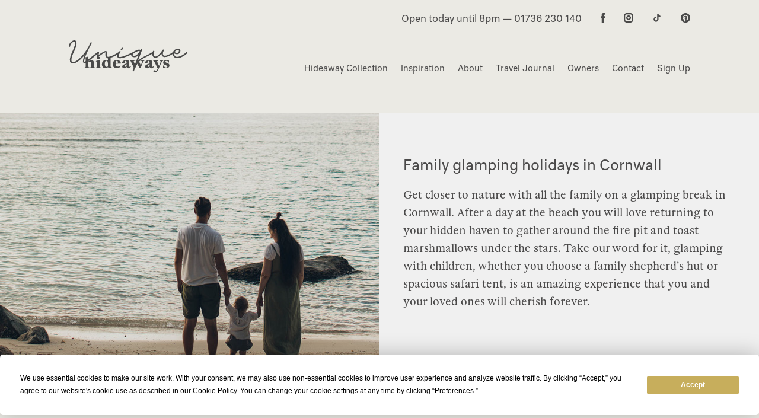

--- FILE ---
content_type: text/html; charset=utf-8
request_url: https://uniquehideaways.com/inspiration/family-glamping/in/cornwall/page/2
body_size: 12808
content:

<!DOCTYPE html>
<!--[if lt IE 7]>      <html class="no-js lt-ie9 lt-ie8 lt-ie7"> <![endif]-->
<!--[if IE 7]>         <html class="no-js lt-ie9 lt-ie8"> <![endif]-->
<!--[if IE 8]>         <html class="no-js lt-ie9"> <![endif]-->
<!--[if gt IE 8]><!-->
<html class="no-js">
<!--<![endif]-->
<head>
    <meta charset="utf-8">
    <meta http-equiv="X-UA-Compatible" content="IE=edge,chrome=1">
    <title>Family glamping holidays in Cornwall | Page 2</title>
    <meta name="title" content="Luxury family glamping breaks in Cornwall | Unique hideaways | Page 2">
    <meta name="description" content="Glamping in Cornwall is the perfect holiday for all the family, allowing you to getaway from it all, reconnect with nature and spend quality time together. ">
    <meta name="viewport" content="width=device-width">
    
<meta property="og:site_name" content="Unique Hideaways" />
    
    <meta property="og:title" content="Family-friendly hideaways the kids will love" />
    
    <meta property="og:description" content="From quirky cabins to luxury houseboats" />
    
    <meta property="og:image" content="https://cmscdn.classicglamping.co.uk/Featured%20searches/lg%20944%20x%20450/family-glamping-beach.jpg" />
    
    <meta property="og:url" content="https://uniquehideaways.com/inspiration/family-glamping/in/cornwall/page/2" />

    <link href="https://cdn.jsdelivr.net/npm/bootstrap@5.1.3/dist/css/bootstrap.min.css" rel="stylesheet">
    <link rel="stylesheet" href="/css/normalize.min.css?hash=2kEPRb1tC8uphwFuPxbc+w">
    <link rel="stylesheet" href="/css/main.css?hash=2kEPRb1tC8uphwFuPxbc+w">
    <link rel="stylesheet" href="/css/flexslider.css?hash=2kEPRb1tC8uphwFuPxbc+w">
    <link rel="stylesheet" href="/css/mods.css?hash=2kEPRb1tC8uphwFuPxbc+w">
    <link href="https://api.mapbox.com/mapbox.js/v3.1.1/mapbox.css" rel="stylesheet" />
    <link href="https://api.mapbox.com/mapbox.js/plugins/leaflet-markercluster/v1.0.0/MarkerCluster.css" rel="stylesheet" />
    <script
  src="https://code.jquery.com/jquery-3.6.3.js"
  integrity="sha256-nQLuAZGRRcILA+6dMBOvcRh5Pe310sBpanc6+QBmyVM="
  crossorigin="anonymous"></script>
    
    <!--
        /* @license
         * MyFonts Webfont Build ID 2607109, 2013-07-22T11:39:55-0400
         * 
         * The fonts listed in this notice are subject to the End User License
         * Agreement(s) entered into by the website owner. All other parties are 
         * explicitly restricted from using the Licensed Webfonts(s).
         * 
         * You may obtain a valid license at the URLs below.
         * 
         * Webfont: Glypha Pro 55 Roman by Linotype
         * URL: http://www.myfonts.com/fonts/linotype/glypha/pro-55-roman/
         * Copyright: Part of the digitally encoded machine readable outline data for producing the Typefaces provided is copyrighted &#x00A9; 2008 Linotype GmbH, www.linotype.com. All rights reserved. This software is the property of Linotype GmbH, and may not be reproduced, 
         * 
         * Webfont: Univers 47 Condensed Light by Linotype
         * URL: http://www.myfonts.com/fonts/linotype/univers/47-condensed-light/
         * Copyright: Part of the digitally encoded machine readable outline data for producing the Typefaces provided is copyrighted (c) 1987, 1991, 1999, 2003 Linotype Library GmbH, www.linotype.com. All rights reserved. This software is the property of Linotype Library GmbH
         * 
         * 
         * License: http://www.myfonts.com/viewlicense?type=web&buildid=2607109
         * 
         * © 2013 MyFonts Inc
        */
        -->

    <!-- 1. load the webfonts -->
    <link rel="stylesheet" type="text/css" href="/css/fontkit.css">
    <link rel="preload" as="style" onload="this.rel = 'stylesheet'" href="https://fonts.typotheque.com/WF-030200-010070.css" type="text/css" />
    <noscript>
        <link rel="stylesheet" href="https://fonts.typotheque.com/WF-030200-010070.css" type="text/css" />
    </noscript>
    <script src="/js/vendor/modernizr-2.6.2-respond-1.1.0.min.js"></script>
    
    <link rel="canonical" href="https://uniquehideaways.com/inspiration/family-glamping/in/cornwall/page/2" />
    
    <link rel="prev" href="https://uniquehideaways.com/inspiration/family-glamping/in/cornwall/page/1" />
    
    <script type='text/javascript'>
        var appInsights = window.appInsights || function (config) {
            function r(config) { t[config] = function () { var i = arguments; t.queue.push(function () { t[config].apply(t, i) }) } }
            var t = { config: config }, u = document, e = window, o = 'script', s = u.createElement(o), i, f; for (s.src = config.url || '//az416426.vo.msecnd.net/scripts/a/ai.0.js', u.getElementsByTagName(o)[0].parentNode.appendChild(s), t.cookie = u.cookie, t.queue = [], i = ['Event', 'Exception', 'Metric', 'PageView', 'Trace', 'Ajax']; i.length;)r('track' + i.pop()); return r('setAuthenticatedUserContext'), r('clearAuthenticatedUserContext'), config.disableExceptionTracking || (i = 'onerror', r('_' + i), f = e[i], e[i] = function (config, r, u, e, o) { var s = f && f(config, r, u, e, o); return s !== !0 && t['_' + i](config, r, u, e, o), s }), t
        }({
            instrumentationKey: '051521af-2915-4092-808a-5753a81e53f7'
        });

        window.appInsights = appInsights;
        appInsights.trackPageView();
    </script>
</head>
<body class="locations-page">
    <script>
        window.dataLayer = window.dataLayer || [];
        dataLayer.push({ 'event': 'pageView' });
    </script>
    <!-- Google Tag Manager -->
    <noscript>
        <iframe src="//www.googletagmanager.com/ns.html?id=GTM-KKR87MT"
            height="0" width="0" style="display: none; visibility: hidden"></iframe>
    </noscript>
    <script>    (function (w, d, s, l, i) {
            w[l] = w[l] || []; w[l].push({
                'gtm.start':
                    new Date().getTime(), event: 'gtm.js'
            }); var f = d.getElementsByTagName(s)[0],
                j = d.createElement(s), dl = l != 'dataLayer' ? '&l=' + l : ''; j.async = true; j.src =
                    '//www.googletagmanager.com/gtm.js?id=' + i + dl; f.parentNode.insertBefore(j, f);
        })(window, document, 'script', 'dataLayer', 'GTM-KKR87MT');</script>
    <!-- End Google Tag Manager -->

    

<header role="banner">
    <div class="wrapper banner">
        <nav role="navigation">
            <h1><a class="logo" href="/">
                <img src="/img/UH_Logo.svg" /></a></h1>
            <a href="#primary-nav" class="nav-toggle toggle">Menu</a>
            <div class="menus">
                

<ul class="social-nav">
    <span id="openinghours">
        <span>Open today until 8pm &mdash; <a href="tel:01736230140">01736 230 140</a></span>
    </span>
                
    <li>
        <a href="https://www.facebook.com/uniquehideawaysuk">
            <img src="/img/UH_Facebook_Logo.svg" alt="Unique Hideaways Facebook" />
        </a>
    </li>
    <li>
        <a href="https://www.instagram.com/uniquehideaways/">
            <img src="/img/UH_Instagram_Logo.svg" alt="Unique Hideaways Instagram" />
        </a>
    </li>
      <li>
      <a href="https://www.tiktok.com/@uniquehideaways">
          <img src="/img/UH_Tiktok_Logo.svg" alt="Unique Hideaways Tiktok" />
      </a>
  </li>
    <li class="pinterest">
        <a href="https://www.pinterest.co.uk/uniquehideawaysuk/_created/">
            <img src="/img/UH_Pinterest_Logo.svg" alt="Unique Hideaways Pinterest" />
        </a>
    </li>
</ul>

                <ul id="primary-nav">
                    <li><a href="/glamping-sites">Hideaway Collection</a></li>
                    <li><a href="/inspiration">Inspiration</a></li>
                    <li><a href="/about">About</a></li>
                    <li><a href="/stories">Travel Journal</a></li>
                    <li><a href="/owners">Owners</a></li>
                    <li><a href="#contact" class="contact-link">Contact</a></li>
                    <li class="sign-up"><a href="#news-signup" class="toggle">Sign Up</a></li>
                </ul>
            </div>
        </nav>
    </div>
</header>


    
    <section class="main" role="main">
        <div id="Content_resultsHeader_locationHeaderWrapper" class="clearfix locationHeaderWrapper">
    <div id="Content_resultsHeader_LocationHead" class="LocationHead">
        <div class="locationHeadImage" style="background-image:url(https://cmscdn.classicglamping.co.uk/Featured%20searches/lg%20944%20x%20450/family-glamping-beach.jpg)">
        </div>
        <div class="locationHeadText">
            <div class="locationHeadTextInner">
                <h1 id="headerTitle">
                Family glamping holidays in Cornwall</h1>
                  <div id="headerText"><p>Get closer to nature with all the family on a glamping break in Cornwall. After a day at the beach you will love returning to your hidden haven to gather around the fire pit and toast marshmallows under the stars. Take our word for it, glamping with children, whether you choose a family shepherd&rsquo;s hut or spacious safari tent, is an amazing experience that you and your loved ones will cherish forever.&nbsp;</p></div>                
            </div>
        </div>
    </div>
</div>

        
<div class="site-banner site-banner--featured-search" style="background-color:#C7AE5C">
    
    <p><a href="https://uniquehideaways.com/stories/190/reserve-your-summer-hideaway">Reserve your summer hideaway for just £40!</a></p>
    
</div>
        <div class="wrapper top-content clearfix  ">
            <div class="clearfix results-header">
                <div class="search-title">
                    <b>Showing :</b>
                    <h1>18 Sites for glamping in Cornwall</h1>
                </div>

                <div id="menu-wrapper">
                    <ul id="loc-menu" class="quick-links search">
                        <li id="list" class="view active"><a>View as list</a></li>
                        <li id="map" class="view map "><a>On the Map</a></li>
                    </ul>
                </div>
            </div>
            <div id="search-wrapper" class="clearfix">
                <div class="colz-1">
                    
<div class="search-panel clearfix isOpen">
    <form action="" method="get">
        <div class="search-control clearfix">
            <label>Arriving:</label>
            <span class="picker-link set-arrival-date " data-pickertext="Select dates" data-pickerid="pick-arrival">Select arrival</span>
            <input id="arv" type="hidden" name="arv" value="" />
            <div id="pick-arrival" class="picker picker-date" data-setto="arv"></div>
        </div>
        <div class="search-control  clearfix">
            <label>Departing:</label>
            <span class="picker-link set-departure-date " data-pickertext="Select dates" data-pickerid="pick-departure">Select departure</span>
            <input id="dep" type="hidden" name="dep" value="" />
            <div id="pick-departure" class="picker picker-date" data-setto="dep"></div>
        </div>
        <div class="search-control  clearfix">
            <label>How long:</label>
            <span class="picker-link " data-pickertext="nights" data-pickerid="pick-nights">Nights</span>
            <input id="dur" type="text" name="dur" readonly value="" />
            <div id="pick-nights" class="picker picker-grid" data-setto="dur">
                <ul>
                    <li>2</li>
                    <li>3</li>
                    <li>4</li>
                    <li>5</li>
                    <li>6</li>
                    <li>7</li>
                    <li>14</li>
                    <li>21</li>
                    <li>28</li>
                </ul>
            </div>
        </div>
        <div class="search-control clearfix">
            <label>Where:</label>
            <span class="picker-link selected" data-pickertext="Location" data-pickerid="pick-location">Cornwall</span>
            <input id="rgn" type="text" name="rgn" readonly data-url="cornwall" value="Cornwall" />
            <div id="pick-location" class="picker picker-list" data-setto="rgn">
                <ul>
                    
                    <li data-ctrlid="rgn" data-location-id="12" data-url="cornwall">Cornwall</li>
                    
                    <li data-ctrlid="rgn" data-location-id="14" data-url="devon">Devon</li>
                    
                    <li data-ctrlid="rgn" data-location-id="18" data-url="somerset">Somerset</li>
                    
                    <li data-ctrlid="rgn" data-location-id="16" data-url="dorset">Dorset</li>
                    
                    <li data-ctrlid="rgn" data-location-id="19" data-url="isle-of-wight">Isle of Wight</li>
                    
                    <li data-ctrlid="rgn" data-location-id="23" data-url="sussex">Sussex </li>
                    
                    <li data-ctrlid="rgn" data-location-id="35" data-url="herefordshire">Herefordshire</li>
                    
                    <li data-ctrlid="rgn" data-location-id="44" data-url="shropshire">Shropshire</li>
                    
                    <li data-ctrlid="rgn" data-location-id="28" data-url="staffordshire">Staffordshire </li>
                    
                    <li data-ctrlid="rgn" data-location-id="41" data-url="norfolk">Norfolk</li>
                    
                    <li data-ctrlid="rgn" data-location-id="32" data-url="cumbria">Cumbria </li>
                    
                    <li data-ctrlid="rgn" data-location-id="36" data-url="yorkshire">Yorkshire</li>
                    
                    <li data-ctrlid="rgn" data-location-id="34" data-url="wales">Wales</li>
                    
                    <li data-ctrlid="rgn" data-location-id="20" data-url="pembrokeshire">Pembrokeshire</li>
                    
                    <li data-ctrlid="rgn" data-location-id="30" data-url="powys">Powys </li>
                    
                    <li data-ctrlid="rgn" data-location-id="38" data-url="conwy">Conwy</li>
                    
                    <li data-ctrlid="rgn" data-location-id="40" data-url="monmouthshire">Monmouthshire</li>
                    
                    <li data-ctrlid="rgn" data-location-id="29" data-url="ceredigion">Ceredigion </li>
                    
                    <li data-ctrlid="rgn" data-location-id="42" data-url="scotland">Scotland</li>
                    
                    <li data-ctrlid="rgn" data-location-id="43" data-url="argyll-and-bute">Argyll and Bute</li>
                    
                </ul>
            </div>
        </div>

        <div class="search-control clearfix">
            <label>How Many:</label>
            <span class="picker-link selected" data-pickertext="People" data-pickerid="pick-people">3</span>
            <input id="pty" type="text" name="pty" data-url="3" readonly value="3" />
            <div id="pick-people" class="picker picker-grid" data-setto="pty">
                <ul>
                    <li data-url="1">1</li>
                    <li data-url="2">2</li>
                    <li data-url="3">3</li>
                    <li data-url="4">4</li>
                    <li data-url="5">5</li>
                    <li data-url="6">6</li>
                    <li data-url="7">7</li>
                    <li data-url="8">8</li>
                    <li data-url="9">9+</li>
                </ul>
            </div>
        </div>
        <div class="search-control clearfix">
            <label>Choose:</label>
            <span class="picker-link " data-pickertext="Type" data-pickerid="pick-type">Type</span>
            <input id="typ" type="hidden" name="typ" readonly value="" />
            <input type="text" name="typ-title" readonly value="" />
            <div id="pick-type" class="picker picker-list" data-setto="typ-title" data-setkey="typ">
                <ul>
                    
                    <li data-key="treehouses">Treehouse</li>
                    
                    <li data-key="cabins">Cabin</li>
                    
                    <li data-key="shepherds-huts">Shepherd's Hut</li>
                    
                    <li data-key="houseboats">Houseboat</li>
                    
                    <li data-key="quirky-house">Quirky House</li>
                    
                    <li data-key="safari-tents">Safari Tent</li>
                    
                    <li data-key="horses">Horsebox</li>
                    
                    <li data-key="pods">Pod</li>
                    
                    <li data-key="yurts">Yurt/Tipi</li>
                    
                    <li data-key="wagons">Wagon</li>
                    
                </ul>
            </div>
        </div>
        <div class="search-control clearfix">
            <label>Wood-burner:</label>
            <div class="picker-radio-group wood-burner" data-setto="wood-burner">
                <span class="picker-radio yes ">yes</span>
                
                <span class="picker-radio no checked">no</span>
            </div>
            <input id="wood-burner" type="hidden" name="wood-burner" value="no" />
        </div>
        <div class="search-control clearfix">
            <label>Sea Views:</label>
            <div class="picker-radio-group sea-views" data-setto="sea-views">
                <span class="picker-radio yes ">yes</span>
                
                <span class="picker-radio no checked">no</span>
            </div>
            <input id="sea-views" type="hidden" name="sea-views" value="no" />
        </div>
        <div class="search-control clearfix">
            <label>Pets:</label>
            <div class="picker-radio-group pets" data-setto="pet">
                <span class="picker-radio yes ">yes</span>
                
                <span class="picker-radio no checked">no</span>
            </div>
            <input id="pet" type="hidden" name="pet" value="no" />
        </div>
        <div class="search-control clearfix">
            <label>
                Hot tub/<br />
                Outdoor bath:</label>
            <div class="picker-radio-group hot-tub" data-setto="hot-tub">
                <span class="picker-radio yes ">yes</span>
                
                <span class="picker-radio no checked">no</span>
            </div>
            <input id="hot-tub" type="hidden" name="hot-tub" value="no" />
        </div>
        <div class="search-control clearfix">
            <label>Sauna:</label>
            <div class="picker-radio-group sauna" data-setto="sauna">
                <span class="picker-radio yes ">yes</span>
                
                <span class="picker-radio no checked">no</span>
            </div>
            <input id="sauna" type="hidden" name="sauna" value="no" />
        </div>
        <div class="search-control clearfix">
            <label>Eco-friendly:</label>
            <div class="picker-radio-group Eco-friendly" data-setto="Eco-friendly">
                <span class="picker-radio yes ">yes</span>
                <span class="picker-radio no checked">no</span>
            </div>
            <input id="Eco-friendly" type="hidden" name="Eco-friendly" value="no" />
        </div>
        <div class="search-control clearfix">
            <label>EV charging point:</label>
            <div class="picker-radio-group ev-charging" data-setto="ev-charging">
                <span class="picker-radio yes ">yes</span>
                <span class="picker-radio no checked">no</span>
            </div>
            <input id="ev-charging" type="hidden" name="ev-charging" value="no" />
        </div>
        <input type="hidden" value="1" id="PageNoMax" />
        <input type="hidden" value="1" id="PageNoMin" />
        <input type="hidden" value="1" id="NoPages" />
        <input type="hidden" value="0" id="PropertyCount" />
        <input type="hidden" value="family-glamping" id="fsCode" />
        <input type="hidden" value="pty{3}" id="fsControlValues" />
        <input type="hidden" value="" id="root-url" />
    </form>
</div>

                </div>

                <div id="list-view-wrapper" class="colz-2 list-view-wrapper reveal clearfix is-visible">

                    <div class="loading-message" style="display: none;">
                        <h3 style="text-align: center;">Loading...</h3>
                    </div>

                    

                    <ul id="list-view" class="col-group">
                        
                                <li>
                                    
<div data-code="4351"
    data-lat="50.49063749"
    data-lng="-4.60110962"
    data-sleeps="5"
    data-pets=">2"
    onclick="window.location.href='/glamping-site/4351/the-enchanted-wardrobe-at-warleggan'">
    <div class="search-list-item">
        <div class="image-hold">
            <img src="https://webpics.classic.co.uk/4351/list.jpg?w=394&h=260&mode=crop" alt="The Enchanted Wardrobe at Warleggan. Sleeps 5, 6.5 miles NE of Lostwithiel" title="The Enchanted Wardrobe at Warleggan. Sleeps 5,  Dog friendly, 6.5 miles NE of Lostwithiel" />
        </div>

        <h2><a href="/glamping-site/4351/the-enchanted-wardrobe-at-warleggan">The Enchanted Wardrobe at Warleggan</a></h2>
        <p class="guide-loc">6.5 miles NE of Lostwithiel</p>
        <p>Sleeps 5 | Dog friendly</p>        
       
        <p class="guide-intro">Shepherd's hut with hot tub in Cornwall: Close your eyes and dream of a magical getaway…open them, and you'll find yourself in this wonderful shepherd's hut, surrounded by glorious countryside and perfectly equipped for couples or a family. Abracadabra!</p>
        
        <div class="position-absolute bottom-0 end-0 text-center align-middle w-100 mb-3 pb-2 pt-3 mt-3">
            <a href="/glamping-site/4351/the-enchanted-wardrobe-at-warleggan" class="cta">Explore</a>
        </div>
    </div>
</div>

                                </li>
                            
                                <li>
                                    
<div data-code="6001"
    data-lat="50.41360442"
    data-lng="-4.65351462"
    data-sleeps="5"
    data-pets=">1"
    onclick="window.location.href='/glamping-site/6001/the-little-woodland-house'">
    <div class="search-list-item">
        <div class="image-hold">
            <img src="https://webpics.classic.co.uk/6001/list.jpg?w=394&h=260&mode=crop" alt="The Little Woodland House. Sleeps 5, 5.5 miles N of Fowey" title="The Little Woodland House. Sleeps 5,  Dog friendly, 5.5 miles N of Fowey" />
        </div>

        <h2><a href="/glamping-site/6001/the-little-woodland-house">The Little Woodland House</a></h2>
        <p class="guide-loc">5.5 miles N of Fowey</p>
        <p>Sleeps 5 | Dog friendly</p>        
       
        <p class="guide-intro">Cabin in Cornwall with a hot tub: Nestled within a serene sylvan setting, The Little Woodland House offers a magical escape from the everyday. Framed by greenery, this welcoming hideaway awaits with countryside views, a sunken outdoor hot tub, cosy interiors, and acres of private grounds for slow-paced days in nature.</p>
        
        <div class="position-absolute bottom-0 end-0 text-center align-middle w-100 mb-3 pb-2 pt-3 mt-3">
            <a href="/glamping-site/6001/the-little-woodland-house" class="cta">Explore</a>
        </div>
    </div>
</div>

                                </li>
                            
                                <li>
                                    
<div data-code="4479"
    data-lat="50.41360442"
    data-lng="-4.65351462"
    data-sleeps="5"
    data-pets=">1"
    onclick="window.location.href='/glamping-site/4479/the-little-cider-house'">
    <div class="search-list-item">
        <div class="image-hold">
            <img src="https://webpics.classic.co.uk/4479/list.jpg?w=394&h=260&mode=crop" alt="The Little Cider House. Sleeps 5, 5.5 miles N of Fowey" title="The Little Cider House. Sleeps 5,  Dog friendly, 5.5 miles N of Fowey" />
        </div>

        <h2><a href="/glamping-site/4479/the-little-cider-house">The Little Cider House</a></h2>
        <p class="guide-loc">5.5 miles N of Fowey</p>
        <p>Sleeps 5 | Dog friendly</p>        
       
        <p class="guide-intro">Cabin in Cornwall with hot tub: Encompassed by tranquil countryside above the River Fowey, The Little Cider House beckons for soulful escapes. Reconnect with the elements and savour leisurely hours beside the crackling wood burner, immersed in the hot tub, swaying in the hammock, and exploring the endless greenery for timeless adventures together.</p>
        
        <div class="position-absolute bottom-0 end-0 text-center align-middle w-100 mb-3 pb-2 pt-3 mt-3">
            <a href="/glamping-site/4479/the-little-cider-house" class="cta">Explore</a>
        </div>
    </div>
</div>

                                </li>
                            
                                <li>
                                    
<div data-code="5318"
    data-lat="50.79698417"
    data-lng="-4.52679634"
    data-sleeps="5"
    data-pets=">2"
    onclick="window.location.href='/glamping-site/5318/henrosa'">
    <div class="search-list-item">
        <div class="image-hold">
            <img src="https://webpics.classic.co.uk/5318/list.jpg?w=394&h=260&mode=crop" alt="Henrosa. Sleeps 5, 2 miles S of Bude" title="Henrosa. Sleeps 5,  Dog friendly, 2 miles S of Bude" />
        </div>

        <h2><a href="/glamping-site/5318/henrosa">Henrosa</a></h2>
        <p class="guide-loc">2 miles S of Bude</p>
        <p>Sleeps 5 | Dog friendly</p>        
       
        <p class="guide-intro">Cabin in Cornwall with a hot tub: Our luxury, cedar clad hideout, just a stone’s throw from Cornwall’s beautiful north coast. With sumptuous interiors, a heavenly hot tub and being dog friendly, Henrosa is a place where dreams come true. </p>
        
        <div class="position-absolute bottom-0 end-0 text-center align-middle w-100 mb-3 pb-2 pt-3 mt-3">
            <a href="/glamping-site/5318/henrosa" class="cta">Explore</a>
        </div>
    </div>
</div>

                                </li>
                            
                                <li>
                                    
<div data-code="5859"
    data-lat="50.0921698049971"
    data-lng="-5.21314278822905"
    data-sleeps="5"
    data-pets=">2"
    onclick="window.location.href='/glamping-site/5859/daskor-treehouse'">
    <div class="search-list-item">
        <div class="image-hold">
            <img src="https://webpics.classic.co.uk/5859/list.jpg?w=394&h=260&mode=crop" alt="Daskor Treehouse. Sleeps 5, 3.4 miles W of Helford" title="Daskor Treehouse. Sleeps 5,  Dog friendly, 3.4 miles W of Helford" />
        </div>

        <h2><a href="/glamping-site/5859/daskor-treehouse">Daskor Treehouse</a></h2>
        <p class="guide-loc">3.4 miles W of Helford</p>
        <p>Sleeps 5 | Dog friendly</p>        
       
        <p class="guide-intro">Treehouse in Cornwall with outdoor bath: Meaning ‘to restore’ in Cornish, Daskor Treehouse is a soul-soothing sanctuary tucked away on the edge of the Lizard Peninsula. Here, treetop views stretch to the horizon, birdsong greets each morning, and peace lingers in the air. Designed with intention and wrapped in wilderness, this is a place for slow mornings, golden-hour feasts, and starlit soaks between the trees.</p>
        
        <div class="position-absolute bottom-0 end-0 text-center align-middle w-100 mb-3 pb-2 pt-3 mt-3">
            <a href="/glamping-site/5859/daskor-treehouse" class="cta">Explore</a>
        </div>
    </div>
</div>

                                </li>
                            
                                <li>
                                    
<div data-code="3348"
    data-lat="50.14076863"
    data-lng="-5.50123344"
    data-sleeps="6"
    data-pets=">2"
    onclick="window.location.href='/glamping-site/3348/mount-view-horizon-safari-tent'">
    <div class="search-list-item">
        <div class="image-hold">
            <img src="https://webpics.classic.co.uk/3348/list.jpg?w=394&h=260&mode=crop" alt="Mount View Horizon Safari Tent. Sleeps 6, 2.2 miles NE of Penzance" title="Mount View Horizon Safari Tent. Sleeps 6,  Dog friendly, 2.2 miles NE of Penzance" />
        </div>

        <h2><a href="/glamping-site/3348/mount-view-horizon-safari-tent">Mount View Horizon Safari Tent</a></h2>
        <p class="guide-loc">2.2 miles NE of Penzance</p>
        <p>Sleeps 6 | Dog friendly</p>        
       
        <p class="guide-intro">Safari tent in Cornwall with a hot tub and use of a sauna: a spacious family-friendly retreat with breathtaking views of the ocean and the iconic St Michael's Mount.</p>
        
        <div class="position-absolute bottom-0 end-0 text-center align-middle w-100 mb-3 pb-2 pt-3 mt-3">
            <a href="/glamping-site/3348/mount-view-horizon-safari-tent" class="cta">Explore</a>
        </div>
    </div>
</div>

                                </li>
                            
                                <li>
                                    
<div data-code="3349"
    data-lat="50.14085114"
    data-lng="-5.50114761"
    data-sleeps="6"
    data-pets=">2"
    onclick="window.location.href='/glamping-site/3349/mount-view-sunrise-safari-tent'">
    <div class="search-list-item">
        <div class="image-hold">
            <img src="https://webpics.classic.co.uk/3349/list.jpg?w=394&h=260&mode=crop" alt="Mount View Sunrise Safari Tent. Sleeps 6, 2.2 miles NE of Penzance" title="Mount View Sunrise Safari Tent. Sleeps 6,  Dog friendly, 2.2 miles NE of Penzance" />
        </div>

        <h2><a href="/glamping-site/3349/mount-view-sunrise-safari-tent">Mount View Sunrise Safari Tent</a></h2>
        <p class="guide-loc">2.2 miles NE of Penzance</p>
        <p>Sleeps 6 | Dog friendly</p>        
       
        <p class="guide-intro">Safari tent in Cornwall with a hot tub and use of a sauna: a luxury, family-friendly haven with idyllic views of the ocean and St Michael's Mount.</p>
        
        <div class="position-absolute bottom-0 end-0 text-center align-middle w-100 mb-3 pb-2 pt-3 mt-3">
            <a href="/glamping-site/3349/mount-view-sunrise-safari-tent" class="cta">Explore</a>
        </div>
    </div>
</div>

                                </li>
                            
                                <li>
                                    
<div data-code="5720"
    data-lat="50.6434100783102"
    data-lng="-4.72145631863576"
    data-sleeps="6"
    data-pets=">0"
    onclick="window.location.href='/glamping-site/5720/koes-cabin-at-kudhva'">
    <div class="search-list-item">
        <div class="image-hold">
            <img src="https://webpics.classic.co.uk/5720/list.jpg?w=394&h=260&mode=crop" alt="Koes Cabin at Kudhva. Sleeps 6, 1.5 miles SE of Tintagel" title="Koes Cabin at Kudhva. Sleeps 6, 1.5 miles SE of Tintagel" />
        </div>

        <h2><a href="/glamping-site/5720/koes-cabin-at-kudhva">Koes Cabin at Kudhva</a></h2>
        <p class="guide-loc">1.5 miles SE of Tintagel</p>
        <p>Sleeps 6</p>        
       
        <p class="guide-intro">Cabin in North Cornwall with use of a wood-fired hot tub: Enveloped by woodland, Koes Cabin is an off-grid eco escape, nestled in the lush 43-acre site at Kudhva, where vast sea views, a historic engine house, and a waterfall invite magical exploration in this beautiful abandoned quarry on the coast.</p>
        
        <div class="position-absolute bottom-0 end-0 text-center align-middle w-100 mb-3 pb-2 pt-3 mt-3">
            <a href="/glamping-site/5720/koes-cabin-at-kudhva" class="cta">Explore</a>
        </div>
    </div>
</div>

                                </li>
                            
                    </ul>
                    <div class="wrapper narrow">
                        

<section class="pagination" >
    <ul>
        <li id="first-page" data-base-url="/inspiration/family-glamping/in/cornwall"><a href="/inspiration/family-glamping/in/cornwall">&laquo;</a></li>
        <li class="previous-page"><a href="/inspiration/family-glamping/in/cornwall">&lsaquo;</a></li>
        
            <li class=" paging" ><a href="/inspiration/family-glamping/in/cornwall">1</a></li>
        
            <li class="current paging" ><a href="/inspiration/family-glamping/in/cornwall/page/2">2</a></li>
        
        <li class="next-page"><a href="/inspiration/family-glamping/in/cornwall/page/2">&rsaquo;</a></li>
        <li><a href="/inspiration/family-glamping/in/cornwall/page/2">&raquo;</a></li>
    </ul>
</section>
                    </div>
                </div>

                <!--end wrapper reveal list-->
                <div id="NoResults" class="wrapper" style="display:none;">
                    <h1>There are no results for your search</h1>
                    <p>Try simplifying your search to return more results. Alternatively you can <a href="/glamping-sites" style="text-decoration: underline;">click here</a> to reset the search and view all glamping sites.</p>
                </div>
                <div class="colz-2">
                    <div id="map-view" class="reveal ">
                        <div class="map-hold" id="search-map"></div>
                    </div>
                </div>
            </div>
        </div>

        <!--end wrapper reveal map-->
    </section>


    


<footer role="contentinfo">

    <div class="wrapper footer-wrap">
        <div class="foot-wrapper">
            <div class="foot-links-item">
                <ul>
                    <li class="hor-head"><a href="/glamping-sites" title="Glamping in the UK">All hideaways</a></li>
                    <li class="hor"><a title="Glamping in Cornwall" href="/glamping-sites/in/cornwall">Cornwall</a></li>
                    <li class="hor"><a title="Glamping in Devon" href="/glamping-sites/in/devon">Devon</a></li>
                    <li class="hor"><a title="Glamping in Dorset" href="/glamping-sites/in/dorset">Dorset</a></li>
                    <li class="hor"><a title="Glamping on the Isle of Wight" href="/glamping-sites/in/isle-of-wight">Isle of Wight</a></li>
                    <li class="hor"><a title="Glamping in Sussex" href="/glamping-sites/in/sussex">Sussex</a></li>
                    <li class="hor"><a title="Glamping in Somerset" href="/glamping-sites/in/somerset">Somerset</a></li>
                    <li class="hor"><a title="Glamping in Shropshire" href="/glamping-sites/in/shropshire">Shropshire</a></li>
                    <li class="hor"><a title="Glamping in Herefordshire" href="/glamping-sites/in/herefordshire">Herefordshire</a></li>
                    <li class="hor"><a title="Glamping in Staffordshire" href="/glamping-sites/in/Staffordshire">Staffordshire</a></li>
                    <li class="hor"><a title="Glamping in Norfolk" href="/glamping-sites/in/Norfolk">Norfolk</a></li>
                    <li class="hor"><a title="Glamping in Cumbria" href="/glamping-sites/in/cumbria">Cumbria</a></li>
                    <li class="hor"><a title="Glamping in Yorkshire" href="/glamping-sites/in/yorkshire">Yorkshire</a></li>
                    <li class="hor"><a title="Glamping in Wales" href="/glamping-sites/in/wales">Wales</a></li>
                    <li class="hor"><a title="Glamping in Pembrokeshire" href="/glamping-sites/in/pembrokeshire">Pembrokeshire</a></li>
                    <li class="hor"><a title="Glamping in Powys" href="/glamping-sites/in/powys">Powys</a></li>
                    <li class="hor"><a title="Glamping in Conwy" href="/glamping-sites/in/conwy">Conwy</a></li>
                    <li class="hor"><a title="Glamping in Monmouthshire " href="/glamping-sites/in/Monmouthshire">Monmouthshire</a></li>
                    <li class="hor"><a title="Glamping in Ceredigion" href="/glamping-sites/in/ceredigion">Ceredigion</a></li>
                    <li class="hor"><a title="Glamping in Argyll and Bute" href="/glamping-sites/in/argyll-and-bute">Argyll and Bute</a></li>
                    <li class="hor"><a title="Glamping in Scotland" href="/glamping-sites/in/scotland">Scotland</a></li>
                </ul>
            </div>

            <div class="foot-links-item">
                <ul>
                    <li class="hor-head"><a href="/inspiration">Hideaway collections</a></li>
                    <li class="hor"><a title="Dog friend glamping" href="/inspiration/dog-friendly-glamping">Dog-friendly</a></li>
                    <li class="hor"><a title="Eco friendly glamping" href="/inspiration/eco-friendly-glamping-">Eco-friendly</a></li>
                    <li class="hor"><a title="Glamping with Hot Tubs" href="/inspiration/glamping-with-hot-tubs">Hot tubs</a></li>
                    <li class="hor"><a title="Glamping with Sea Views" href="/inspiration/glamping-with-sea-views">Sea views</a></li>
                    <li class="hor"><a title="Glamping with wood-burners" href="/inspiration/glamping-with-wood-burners-">Wood-burners</a></li>
                </ul>
            </div>

            <div class="foot-links-item">
                <ul>
                    <li class="hor-head"><a href="/inspiration">Hideaway type</a></li>
		            <li class="hor"><a href="/inspiration/treehouse-holidays">Treehouses</a></li>
                    <li class="hor"><a href="/inspiration/cabin-and-treehouse-glamping">Cabins</a></li>
                    <li class="hor"><a href="/inspiration/shepherd-s-hut-glamping">Shepherd’s huts</a></li>
                    <li class="hor"><a href="/inspiration/houseboat-glamping">Houseboats</a></li>
                    <li class="hor"><a href="/inspiration/quirky-houses">Quirky Houses</a></li>                    
                    <li class="hor"><a href="/inspiration/safari-tent-glamping">Safari tents</a></li>
                    <li class="hor"><a href="/inspiration/horsebox-glamping">Horseboxes</a></li>
                    <li class="hor"><a href="/inspiration/pod-glamping">Glamping pods</a></li>
                    <li class="hor"><a href="/inspiration/yurt-glamping">Yurts</a></li>
                    <li class="hor"><a href="/inspiration/wagon-glamping">Wagons</a></li>
                </ul>
            </div>

        </div>

        <div class="foot-signup-container">
            <h2>Sign up to our email newsletter</h2>
            <a class="toggle" href="#news-signup">Sign Up!</a><br /><br />
        </div>

        <div class="foot-wrapper">
            <div class="foot-links-item">
                <div class="logo">
                    <a class="logo" href="/">
                        <img src="/img/UH_Logo_White.svg"></a>
                </div>
                   <div>
                    <a href="https://uniquehideaways.com/stories/284/unique-hideaways-is-a-b-corp"><img alt="b-corp" class="bcorpimg" src="/img/B-Corp-Logo-White.svg" /></a><br />
                 </div>
            </div>

            <div class="foot-links-item">
                <h2>Contact us</h2>
                <a href="mailto:hello@uniquehideaways.com">hello@uniquehideaways.com</a>
                <a href="tel:01736 230140">01736 230140</a>

                <div class="social-container">
                    <div class="social-container-item">
                        <a href="https://www.facebook.com/uniquehideawaysuk">
                            <img src="/img/UH_Facebook_Logo_white.svg" alt="Unique Hideaways Facebook"></a>
                    </div>
                    <div class="social-container-item">
                        <a href="https://www.instagram.com/uniquehideaways/">
                            <img src="/img/UH_Instagram_Logo_white.svg" alt="Unique Hideaways Instagram">
                        </a>
                    </div>
                    <div class="social-container-item">
                        <a href="https://www.pinterest.co.uk/uniquehideawaysuk/_created/">
                            <img src="/img/UH_Pinterest_Icon_White.svg" alt="Unique Hideaways Pinterest">
                        </a>
                    </div>
                    <div class="social-container-item">
                        <a href="https://www.tiktok.com/@uniquehideaways">
                            <img src="/img/UH_Tiktok_Icon_White.svg" alt="Unique Hideaways Tiktok">
                        </a>
                    </div>
                </div>
            </div>
            <div class="foot-links-item">
                <div class="foot-paragraph">
                    Unique Hideaways offers a collection of one-of-a-kind places to stay, each with a story to tell. From exquisite tiny houses, to glamping pods with unforgettable sea views, if it takes those on a journey to a place unknown to most, we’ve got our name on it.
                </div>
            </div>
        </div>

        <div class="foot-copyright-container">
            <div class="foot-copyright-centre">
                <ul>
                    <li><a title="Gift Vouchers" href="/stories/19/give-the-gift-of-a-unique-hideaways-getaway">Gift Vouchers</a></li>
                    <li><a href="/sitemap.aspx">Sitemap</a></li>
                    <li><a href="/privacy">Privacy policy</a></li>
                    <li><a href="#" class="termly-display-preferences">Consent Preferences</a></li>
                    <li><span>© Unique Hideaways 2026</span></li>
                </ul>
            </div>      
        </div>
        <div class="foot-company-details">
            Unique Hideaways Limited is registered in England and Wales with company number 13539600 <br />
            Sapphire House, Hayle Business Park, Cornwall, TR27 5JR - VAT Reg No: 268296752
        </div>
    </div>

    
    <section id="news-signup" style="display: none;">
        <div class="news-signup-form">
            <a href="#news-signup" class="toggle close-news-signup">Close</a>
            <div style="margin: 8px; font-size: 0.8em;">
                <h2>Sign Up for News &amp; Offers</h2>
                <form action="">
                    <div>
                        <label style="width: 120px;" for="firstname">First Name : <em>*</em></label>
                        <div>
                            <input type="text" name="firstname" value="" size="20" maxsize="100">
                        </div>
                    </div>

                    <div>
                        <label style="width: 120px;" for="lastname">Last Name : <em>*</em></label>
                        <div>
                            <input type="text" name="lastname" value="" size="20" maxsize="100">
                        </div>
                    </div>

                    <div>
                        <label style="width: 120px;" for="emailaddress">Email Address : <em>*</em></label>
                        <div>
                            <input type="text" name="emailaddress" value="" size="20" maxsize="100">
                        </div>
                    </div>

                    <div>
                        <label style="width: 120px;" class="mxm-form-item-label"></label>
                        <div>
                            <input type="submit" value="Submit" class="mxm-form-element mxm-form-button">
                        </div>
                    </div>
                </form>
            </div>
        </div>
    </section>

</footer>


<div id="contact" class="position-fixed h-100" style="overflow-y: auto">
    <div class="container pb-3">
        <a href="#contact" class="pt-1 close-contact">X | CLOSE</a>
        <div class="row">
            <div class="col-sm-6">
                <div>
                    <h3>Contact Us</h3>
                    <div class="ml-0 mt-2 mr-1 mb-3">Our staff have first hand experience of all our glamping sites and are here to help you find your perfect glamping holiday.</div>
                    <b>Unique Hideaways</b><br />
                    Sapphire House<br />
                    Hayle Business Park<br />
                    Hayle<br />
                    Cornwall<br />
                    TR27 5JR
                </div>
                <div class="pt-3" style="color: white">
                    <b>Email</b><br />
                    <a href="mailto:hello@uniquehideaways.com">hello@uniquehideaways.com</a>
                    <br />
                    <br />
                    <b>Telephone</b><br />
                    <a href="tel:01736 230140">01736 230140</a>
                </div>
            </div>
            <div class="col-sm-6">
                <h4>Questions or comments - Get In Touch!</h4>
                <form class="contact-form">
                    <div id="DisplayContact">
                        <label for="your-name" class="hidden">Enter Your Name</label>
                        <input type="text" name="name" placeholder="Name:" />

                        <label for="email" class="hidden">Email Address</label>
                        <input type="text" name="email" placeholder="Email Address:" />

                        <div class="textarea-hold">
                            <label for="message" class="hidden">Your Message</label>
                            <textarea id="Messagetext" name="message" placeholder="Message:"></textarea>
                        </div>
                        <input type="text" class="maps-field" name="maps" value="" placeholder="Maps?" id="maps-field"/>
                        <input type="submit" class="submit mt-2 ml-2" value="Send" />
                    </div>
                </form>
            </div>
        </div>
    </div>
</div>


    <script type="application/ld+json"> 
        {   
            "@context": "https://schema.org", 
            "@type": "Organization", 
            "name": "Unique Hideaways Limited", 
            "address": {    
                            "@type": "PostalAddress", 
                            "streetAddress": "Sapphire House, Hayle Business Park", 
                            "addressLocality": "Hayle", 
                            "addressRegion": "Cornwall", 
                            "postalCode": "TR27 5JR", 
                            "addressCountry": "United Kingdom" 
                        }, 
            "vatID": "268296752", 
            "identifier": { 
                            "@type": "PropertyValue", 
                            "propertyID": "Company Number", 
                            "value": "13539600" 
                          } 
        } 
    </script>

    <script src="//ajax.googleapis.com/ajax/libs/jquery/1.10.1/jquery.min.js"></script>
    <script>window.jQuery || document.write('<script src="/js/vendor/jquery-1.10.1.min.js"><\/script>')</script>
    <script src="/js/vendor/moment.min.js?hash=2kEPRb1tC8uphwFuPxbc+w"></script>
    <script src="/js/jquery.flexslider-min.js?hash=2kEPRb1tC8uphwFuPxbc+w"></script>
    <script src="/js/main.js?hash=2kEPRb1tC8uphwFuPxbc+w"></script>
    <script src="/js/jquery.history.js?hash=2kEPRb1tC8uphwFuPxbc+w"></script>
    <script src="/js/moment.js?hash=2kEPRb1tC8uphwFuPxbc+w"></script>
    <script src="/js/swiper.min.js?hash=2kEPRb1tC8uphwFuPxbc+w"></script>
    <script src="/js/latest-cottages-slider.js?hash=2kEPRb1tC8uphwFuPxbc+w"></script>
     <script src="https://cdn.jsdelivr.net/npm/bootstrap@5.1.3/dist/js/bootstrap.bundle.min.js"></script>
    
    <script src='https://api.mapbox.com/mapbox.js/v3.1.1/mapbox.js'></script>
    <script src='https://api.mapbox.com/mapbox.js/plugins/leaflet-markercluster/v1.0.0/leaflet.markercluster.js'></script>
    <script type="text/javascript" src="/js/searching.js?hash=2kEPRb1tC8uphwFuPxbc+w"></script>
    <script type="text/javascript" src="/js/vendor/jquery-ui-1.10.3.custom.min.js?hash=2kEPRb1tC8uphwFuPxbc+w"></script>
    <script type="text/javascript" src="/js/search-map.js?hash=2kEPRb1tC8uphwFuPxbc+w"></script>
    <script>
        $(function () {
            var mapView = false;
            if (mapView) {
                $("#loc-menu li").trigger("click");
            }
        });
    </script>

</body>
</html>


--- FILE ---
content_type: text/css
request_url: https://uniquehideaways.com/css/main.css?hash=2kEPRb1tC8uphwFuPxbc+w
body_size: 26167
content:
/* ==========================================================================
   HTML5 Boilerplate styles - h5bp.com (generated via initializr.com)
   ========================================================================== */

@font-face {
    font-family: 'Candia';
    font-style: normal;
    font-weight: normal;
    src: url('../fonts/Candia/Candia Script Font (ttf).ttf') format('truetype');
}

html,
button,
input,
select,
textarea {
    color: #4a4949;
}

body {
    font-size: 1em;
    line-height: 1.4;
    font-family: "William Text", serif;
    font-weight: normal;
    font-style: normal;
    -webkit-font-smoothing: subpixel-antialiased;
    color: #4a4949;
    background: #ebeae4;
    overflow-x: hidden;
}

/*fonts*/
.william {
    font-family: "William Text", serif !important;
}

::-moz-selection {
    background: #b3d4fc;
    text-shadow: none;
}

::selection {
    background: #b3d4fc;
    text-shadow: none;
}

hr {
    display: block;
    height: 1px;
    border: 0;
    border-top: 1px solid #ccc;
    margin: 1em 0;
    padding: 0;
}

img {
    vertical-align: middle;
}

fieldset {
    border: 0;
    margin: 0;
    padding: 0;
}

textarea {
    resize: vertical;
}

a {
    text-decoration: none;
    color: #4a4949 !important;
}

.chromeframe {
    margin: 0.2em 0;
    background: #ccc;
    color: #4a4949;
    padding: 0.2em 0;
}

.subtext {
    font-size: 0.6em;
}

/* ==========================================================================
   Author's custom styles
   ========================================================================== */

/* Responsive defaults
-------------------------------------------------- */

html {
    overflow-y: auto;
    text-rendering: optimizeLegibility;
}

img, video {
    max-width: 100%;
    height: auto;
}

/*typography
----------------------------------------------------*/

h1, h2, h3, h4, h5, .col-group.filter {
    font-family: Neutral, sans-serif;
    font-weight: normal;
    font-style: normal;
}

nav {
    padding: 25px 0;
    font-family: Neutral, sans-serif;
}
/*h1#promise {margin-top: 76px;}*/

.narrow h2 {
    font-size: 1.5em;
    line-height: 1.5;
    margin: 0.67em 40px;
}

.stories-page h1 {
    font-size: 38px;
}


b {
}

/*main structure
----------------------------------------------------*/

section,
header,
footer {
    *zoom: 1;
    clear: both;
}

footer,
section {
    width: 100%;
    padding: 0;
}

section,
footer,
.wrapper,
.intro {
    position: relative;
    z-index: 1;
}

    footer a {
        color: #fff;
    }

.home footer[role="contentinfo"],
.stories-page footer[role="contentinfo"] {
    position: relative;
    padding: 50px 0;
    overflow: hidden;
}

.foot-links-item a {
    color: white !important;
}

.foot-copyright-centre a {
    color: white !important;
}

header {
    width: 100%;
    overflow: hidden;
    position: relative;
    background: #ebeae4;
    min-height: 70px;
}

.wrapper {
    max-width: 1100px;
    overflow: hidden;
    margin: 0 auto;
    width: 94%;
    padding: 0 3%;
}

    .wrapper.top-content {
        padding: 0;
        width: 100%;
    }

    .wrapper.footer-wrap {
        width: 94%;
        display: flex;
        flex-direction: column;
    }

        .wrapper.footer-wrap .footer-top {
            display: flex;
            align-self: flex-start;
            flex-direction: column;
            width: 100%;
        }

            .wrapper.footer-wrap .footer-top a {
                background: #ebeae4;
                padding: 20px;
                color: #4a4949;
                font-family: 'Neutral';
                text-align: center;
            }

        .wrapper.footer-wrap .footer-bottom {
            display: flex;
            flex-direction: row;
            justify-content: space-between;
            margin-top: 40px;
        }

            .wrapper.footer-wrap .footer-bottom .logo {
                margin: 0;
                width: unset;
            }

            .wrapper.footer-wrap .footer-bottom .contact {
                display: flex;
                flex-direction: column;
            }

                .wrapper.footer-wrap .footer-bottom .contact h2 {
                    margin: 0;
                }

                .wrapper.footer-wrap .footer-bottom .contact .social-nav {
                    align-self: flex-start;
                }

            .wrapper.footer-wrap .footer-bottom .footer-right {
                display: flex;
                flex-direction: column;
                align-items: flex-end;
                width: 50%;
            }

.footer-copyright {
    display: flex;
    flex-direction: column;
    align-items: flex-end;
    position: absolute;
    bottom: 20px;
    right: 2%;
}

.popular-link-expander, .read-more-button {
    background-color: #c8ae5c;
    display: inline-block;
    font-style: italic !important;
    display: inline-flex;
    align-items: center;
    cursor: pointer;
    padding: 20px 30px 20px 30px;
    /* width: 100%;*/
    text-align: center;
    border: none;
}

.fixedwidth {
    width: 600px !important;
}



@media only screen and (max-width: 1000px) {
    .wrapper.footer-wrap .footer-bottom {
        flex-wrap: wrap-reverse;
        justify-content: space-around;
    }

        .wrapper.footer-wrap .footer-bottom .footer-right {
            width: 100%;
            text-align: center;
        }
}

.narrow {
    text-align: center;
}

.wrapper:after {
    content: "";
    display: table;
    clear: both;
}

/*home page*/

.intro {
    overflow: hidden;
    position: relative;
    margin: 0 auto 10px;
    padding: 0;
    max-width: 1100px;
}

.top-image {
    width: 100%;
    height: 55vh;
    max-height: 650px;
    position: relative;
    background-attachment: scroll;
    background-size: cover;
}

.links-hold.top {
    right: 0;
    bottom: 0;
    position: absolute;
    align-self: flex-end;
    justify-self: self-end;
    margin: 0 0 10px auto;
    width: 60px;
}

ul.quick-links li a {
    border: 0;
    padding: 7px 15px;
}

.full-width-image {
    display: flex;
}

    .full-width-image img {
        margin: 0 auto;
        max-width: 1920px;
    }

.news-signup-main {
    padding: 360px 25px 0 25px;
    width: 100%;
    text-align: center;
    color: #ebeae4;
}

    .news-signup-main h2 {
        font-family: 'Candia';
        font-size: 2.4em;
    }

    .news-signup-main a {
        background-color: #ebeae4 !important;
        color: #4a4949;
        width: 40%;
        min-width: 100px;
        max-width: 600px;
        padding: 12px;
        display: inline-block;
    }

.details-view {
    display: flex;
    flex-direction: column;
}

.glance {
    order: 2;
    width: 100%
}

.payment-text small {
    display: block;
    margin-top: .67em;
}

.availability-wrapper .payment-text {
    margin-top: 20px;
}

.details-main {
    order: 3;
    width: 100%
}

    .details-main ul {
        display: grid;
        grid-template-columns: 1fr;
        gap: 10px;
        padding: 20px 0;
        margin: 0;
    }

        .details-main ul li {
            list-style-type: none;
            padding-bottom: 10px;
        }

            .details-main ul li span {
                display: block;
                padding-left: 20px;
            }

@media only screen and (min-width: 560px) {
    .details-main ul {
        grid-template-columns: 1fr 1fr;
    }
}

.about .top-image:after {
    display: none;
}

/*top images small/////////////////////////////////////////////*/

.home .top-image {
    background: no-repeat center top;
    background-attachment: scroll;
    background-size: cover;
    overflow: hidden;
}

.about .top-image {
    background: url("/img/bg-about-sm.jpg") no-repeat center top;
    background-attachment: scroll;
    background-size: cover;
    overflow: hidden;
}

/*//////////////////////////////////////////////////////////////////*/

/*intro text*/
.home h1, .home h2, .home h3 {
    margin-left: 0;
    margin-right: 0;
}

.intro h1,
.intro p,
.intro h3 {
    color: #4a4949;
    text-align: center;
}

.intro h1 {
    font-size: 38px;
    margin: 0.4em auto 0;
    padding: 0.4em 1em;
    display: inline-block;
    max-width: 80%;
    word-wrap: break-word;
}

.intro h3 {
    font-size: 15px;
    font-size: 1.1em;
    margin: 0.25em 0;
}

.intro img {
    margin: 0 auto;
}

.intro a.arrow-link,
.narrow a.arrow-link {
    display: none;
}

.logo {
    width: 375px;
    margin: 20px auto 0 auto;
}

    .logo img {
        position: relative;
        z-index: 1000;
        width: 100%;
        max-width: 200px;
        height: 60px;
    }
/*share//////////////////////////////////////////*/
.share-hold {
    position: unset;
    left: 3%;
    width: 170px;
    z-index: 20;
}

.home .footer-faq {
    padding: 0 10%;
    text-align: center;
}

.home .main .intro .social-nav {
    display: none;
}

@media only screen and (max-device-width: 560px) {

    .home .main .intro .social-nav {
        display: flex;
        margin-bottom: 10px;
        padding-right: 20px;
        justify-content: flex-end;
        align-items: center;
        font-size: 0.8em;
    }

        .home .main .intro .social-nav li {
            list-style-type: none;
            background-color: #ebeae4 !important;
            white-space: nowrap;
        }

        .home .main .intro .social-nav .pinterest {
            display: none;
        }

        .home .main .intro .social-nav .twitter {
            display: none;
        }

        .home .main .intro .social-nav li img {
            list-style-type: none;
            background-color: transparent;
        }

    #iphone5arrivaldatehide {
        display: none;
    }

    .share-hold {
        display: none;
    }

    .home .links-hold.top ul.quick-links {
        width: 100% !important;
        margin-left: 0 !important;
    }

        .home .links-hold.top ul.quick-links li {
            width: auto;
        }

    .logo {
        width: 70%;
    }

    .details {
        display: flex;
        flex-direction: column;
    }

    .details-header {
        order: 1;
    }

    .details-options {
        order: 2;
        padding-top: 20px;
    }

    .details-view {
        order: 3;
    }

    .details-main {
        order: 4;
    }
}

.share-hold ul {
    list-style: none;
    margin: 0;
    padding: 0;
    width: 100%;
    position: relative;
    /*overflow: hidden;
    min-height: 300px;*/
}

    .share-hold ul li {
        position: relative;
    }

        .share-hold ul li a {
            margin: 0 0 1px;
        }

ul.share-links li a {
    background: rgba(0, 0, 0, 0.65);
    padding: 7px 15px;
    color: #fff;
    display: block;
}

.share-hold ul li ul.share-links {
    position: absolute;
    z-index: 20;
    top: 42px;
    left: 0;
    width: 170px;
    display: none;
}
/*.share-hold ul.share-list li:hover ul.share-links,
.share-hold ul li.show ul.share-links {
    display: block;
}*/
li.droplist {
    display: block;
    overflow: visible;
    /*min-height: 70px;*/
}

    li.droplist > a {
        background: none;
        padding: 0;
        margin: 0;
    }

    li.droplist b,
    li.droplist span {
        background: rgba(0, 0, 0, 0.5);
        float: left;
        padding: 7px 15px 6px;
        display: block;
        width: 70px;
        font-weight: 300;
        color: #fff;
        cursor: pointer;
        position: relative;
    }

        li.droplist b:after {
            background: url("/img/sprite-icons.png") 0 -68px no-repeat;
            content: " ";
            display: block;
            height: 17px;
            position: absolute;
            right: 10px;
            top: 9px;
            width: 21px;
            z-index: 10;
        }

    li.droplist span {
        float: right;
        width: 52px;
        text-align: center;
        padding: 7px 2px 7px 8px;
        background: url("/img/bg-count.png") 0 0 no-repeat;
    }

/*top content links*/
.location-page ul.quick-links {
    width: 100%;
    overflow: hidden;
    margin: 0;
    padding: 0;
    list-style: none;
    position: relative;
    /*background: #f0f0f0;*/

    font-family: "William Text", serif;
}

ul.quick-links.location {
    margin-top: 0;
}

ul.quick-links li {
    float: none;
    padding: 0;
    margin: 0;
}

.locations-page ul.quick-links {
    display: flex;
    flex-wrap: wrap;
    justify-content: space-between;
    grid-gap: 15px;
    width: 100%;
    overflow: hidden;
    margin: 0;
    padding: 0;
    list-style: none;
    position: relative;
    font-family: "William Text", serif;
}

.details-options {
    padding-top: 20px;
}

    .details-options .poweredby {
        display: inline;
        float: right;
        font-size: 15px;
        line-height: 36px;
        color: #949494;
        font-style: normal;
    }

.location-page ul#loc-menu.quick-links li {
    width: 100%;
    margin: unset !important;
}

.locations-page ul.quick-links .gallery-link {
    width: 30px;
}

.location-page ul#loc-menu.quick-links li.book-link {
    display: block;
    background: #c8ae5c;
    border-color: #c8ae5c;
}

    .location-page ul#loc-menu.quick-links li.book-link a {
        color: #fff;
    }

ul .quick-links li:nth-child(even) {
    margin: 0;
}

ul.quick-links li a {
    display: block;
    font-size: 0.938em;
    text-align: left;
    min-height: 45px;
}

ul.quick-links li.view.active {
    display: none;
}


.intro-text {
    width: 100%;
    text-align: center;
}

/*Narrow body formatting*/

.narrow {
    -webkit-hyphens: auto;
    -moz-hyphens: auto;
    hyphens: auto;
}

    .narrow img {
        margin-bottom: 50px;
        max-width: 230px;
    }

    .narrow ol {
        list-style: none;
        text-align: center;
        width: 100%;
        overflow: hidden;
        padding: 35px 0 25px;
        margin: 0;
        font-family: "William Text", serif;
    }

        .narrow ol h3 {
            margin: 0;
            font-size: 1.063em;
        }

        .narrow ol li {
            padding: 10px 0 17px;
        }

            .narrow ol li b {
                display: block;
                font-size: 18px;
                text-transform: capitalize;
                padding: 5px 0;
                font-weight: 300;
            }

            .narrow ol li p {
                font-size: 16px;
                font-weight: 300;
                margin-top: 0;
            }

p {
    line-height: 1.7;
}

.narrow ul {
    margin: 80px auto 40px;
    padding: 0;
    width: 100%;
    list-style: none;
    font-family: "William Text", serif;
}

.pagination-top {
}

.narrow ul li {
    float: left;
    width: 48%;
    padding: 30px 0 0;
}

    .narrow ul li:first-child {
        margin: 0 4% 0 0;
    }


    .narrow ul li a {
        display: block;
        padding: 0 0 10px;
        text-align: left;
        ;
        font-size: 0.938em;
    }

a.stories-link {
    position: relative;
}

    a.stories-link:after {
        width: 30px;
        height: 30px;
        position: absolute;
        z-index: 10;
        right: 5px;
        top: 0;
        background: url(/img/sprite-icons.png) 0 -38px no-repeat;
        content: "";
        display: block;
    }

a.back-to-top-link {
    position: relative;
}

    a.back-to-top-link:after {
        width: 30px;
        height: 30px;
        position: absolute;
        z-index: 10;
        right: 5px;
        top: 0;
        background: url(/img/sprite-icons.png) -30px -38px no-repeat;
        content: "";
        display: block;
    }

/*pagination
----------------------------------------------------*/

.narrow .pagination {
    text-align: center;
}

    .narrow .pagination ul {
        width: 100% !important; /* move to media query*/
    }


        .narrow .pagination ul li {
            width: 4%;
            margin: 0 1% !important;
            display: inline-block;
            float: none;
            border-top: none;
            padding: 0;
        }

            .narrow .pagination ul li a {
                text-align: center;
                border: none;
            }

            .narrow .pagination ul li.current {
                border-bottom: 2px solid #4a4949;
            }

/*stories/latest
----------------------------------------------------*/

#stories {
    width: 100%;
    overflow: hidden;
    padding: 60px 0;
}

section#stories {
    padding: 0;
}

.home #stories {
    padding: unset;
    margin: unset;
}

a.big-cta-link {
    display: block;
    margin: 2em auto;
    width: 250px;
    background: #4a4949;
    text-align: center;
    color: #FFF;
    text-decoration: none !important;
    line-height: 3em;
    font-size: 1.2em;
}

    a.big-cta-link:hover {
        text-decoration: underline !important;
    }


/*grid*/

#list-view .col-group {
    overflow: visible;
}

.col-group {
    overflow: hidden;
    margin: 0;
    list-style: none;
    width: 100%;
    padding: 0;
    /*    border: 5px solid red;
    grid-template-columns: repeat(2, 1fr);*/
}

    .col-group > li {
        width: 100%;
        overflow: hidden;
        margin-bottom: 35px;
        overflow: hidden;
    }

.home .col-group > li {
    border: none;
}

.col-group > li img {
    display: block;
    margin: 0 auto;
}

.col-group > li a, .latest-properties a {
    align-self: flex-start;
    margin-top: 20px;
}

    .latest-properties a.cta {
        width: unset;
        max-width: unset;
    }

.latest-properties h3 {
    font-size: 1.5em;
}

.latest-properties h3 {
    border: none;
    padding-bottom: 0;
    font-size: 1.5em;
}

.col-group li h2 span.sub {
    display: block;
    font-weight: 100;
    font-size: 0.75em;
    margin-top: 0.5em;
}

.col-group li p {
    font-size: 0.938em;
}

    .col-group li p.reply {
        margin: 0 0 28px 20px;
        padding: 20px;
        background: #fff;
        position: relative;
    }

        .col-group li p.reply:after {
            content: '';
            position: absolute;
            display: block;
            bottom: -20px;
            left: 20px;
            border: 10px solid #EAEAEA;
            border-bottom-color: transparent;
            border-right-color: transparent;
        }

/*Featured Properties*/

.featured-properties {
    padding-top: 80px;
}

    .featured-properties .col-group > li {
        margin-bottom: 0;
        height: 530px;
        border-bottom: none;
    }

        .featured-properties .col-group > li a.book-link {
            border-top: none;
            margin-bottom: 10px;
        }

.latest-properties a.book-link {
    border: none;
    margin: 0;
}
/*.featured-properties .col-group > li:hover {
            box-shadow: 0 0 0 7px #fff, 0 0 0 10px #dedede;
        }*/
.featured-properties .col-group > li a {
}
/*stories filter*/
.col-group.filter {
    margin: 40px 0;
    font-size: 0.938em;
}

    .col-group.filter > li {
        height: auto;
        padding: 12px 0;
        width: 48%;
        margin: 0 4% 0 0;
        float: left;
    }

    .col-group.filter li:first-child {
        width: 100%;
        margin-bottom: 20px;
        padding-top: 40px;
    }

.story .col-group.filter li:first-child {
    padding-top: 12px;
    border-top: none;
}

.home .col-group.filter li:first-child {
    display: none;
}

.col-group.filter li:last-child {
    margin: 0;
}

.col-group.filter li a,
.col-group.filter li span {
    display: inline-block;
    line-height: 1.2;
    padding: 2px 5px 0;
}

.col-group.filter li a {
    background: #4a4949;
    color: #ffd800;
}

.col-group.filter li b {
    font-weight: 300;
}

.story .col-group.filter li b {
    display: inline;
}

#category-list,
#archive-list {
    margin: 0;
    padding: 20px 0 0;
    list-style: none;
    width: 100%;
    overflow: hidden;
    display: none;
}

    #category-list li,
    #archive-list li {
        display: inline-block;
        padding: 10px 20px 10px 0;
        margin: 0;
        width: auto;
    }

/*story page*/

article header {
    background: none;
    box-shadow: none;
    min-height: 0;
    overflow: visible;
    position: relative;
    margin-bottom: 50px;
}

article footer {
    width: 100%;
    overflow: hidden;
    padding: 15px 0;
    border-bottom: 7px solid #4a4949;
    margin-bottom: 40px;
    font-family: "William Text", serif;
    margin-top: 35px;
}

aside {
    width: 100%;
}

.story .share-hold {
    left: auto;
    top: auto;
    bottom: -2px;
    right: 0;
    width: 90px;
}

    .story .share-hold ul,
    .story .share-hold ul li a {
        color: #4a4949;
        font-size: 0.966em;
        font-family: "William Text", serif;
        ;
        margin: 0 !important;
        padding: 0 !important;
    }

    .story .share-hold li.droplist b {
        background: none;
        color: #4a4949;
        width: 70px;
        ;
    }

        .story .share-hold li.droplist b:after {
            background-position: -34px -68px;
            top: 8px;
        }

    .story .share-hold ul li ul.share-links {
        left: 14px;
        width: 90px;
    }

        .story .share-hold ul li ul.share-links li {
            padding-left: 10px;
        }


.story-main p.MsoNormal, .story-main p.MsoNormal span {
    font-family: "William Text", serif !important;
    font-weight: normal;
    font-size: 1em !important;
    /* line-height: 1.4;*/
    color: #4a4949 !important;
}

article.story-main p,
article.story-main ol,
article.story-main ul {
    font-size: 0.938em;
}


article.story-main img {
    display: block;
    margin: 10px auto;
    padding-bottom: 20px;
}

article.story-main a {
    text-decoration: underline;
}

article.story-main footer a {
    text-decoration: none;
}

article.story-main hr {
    height: 1px;
    margin: 40px 0;
}

p.date {
    font-style: italic;
    font-size: 14px;
    margin-bottom: 5px;
}

p.tags {
    margin: 0;
}

    p.tags b {
        font-weight: 300;
    }

    p.tags a {
        display: inline-block;
        background: #4a4949;
        color: #FFD800;
        line-height: 1.2;
        padding: 2px 5px 0;
    }

.stories-page .story h1 {
    margin: .67em 0;
}

.story .story-intro {
    display: block;
    margin-bottom: 2.2em;
    padding-bottom: 1.5em;
}

    .story .story-intro p {
        padding: 0;
        margin: 0;
    }

.story article ol,
.story article ul {
    padding-left: 22px;
    /*    ;*/
    margin: 40px 0 30px;
    font-size: 14px;
}

    .story article ol li,
    .story article ul li {
        padding-bottom: 20px;
    }


/*locations
----------------------------------------------------*/
#search-wrapper {
    position: relative;
}

.colz-2 {
    font-family: "William Text", serif;
}

.colz-2 {
    width: 94%;
    padding: 10px 3% 0;
}

    .colz-2.list-view-wrapper {
        margin: 0 0 0 2%;
    }

    .colz-2 p {
        padding: 0px 0 15px;
        font-size: 0.918em;
    }

/*.colz-2 b:after,
    #list-view.col-group li h2:before,
    .location-detail h1:before {
        content: "";
        display: inline-block;
        width: 25px;
        height: 25px;
        background: url(/img/sprite-icons.png) -59px -60px no-repeat;
        margin: 0 10px;
    }*/
.results-header {
    display: flex;
    flex-direction: column;
}

    .results-header #menu-wrapper {
        width: 150px;
        align-self: flex-end;
        margin: 30px 0;
    }

    .results-header .search-title {
        padding: 0 0 20px;
        border-bottom: 8px solid #F2F2F2;
        width: 100%;
    }

        .results-header .search-title h1 {
            display: inline;
            font-size: inherit;
            line-height: inherit;
            margin: 0;
        }

.locationHeaderWrapper {
    width: 100%;
    background: #f0f0f0;
}

.locationHeadImage {
    height: 0px;
    padding-top: 66%;
    background-position: center;
    background-size: cover;
}

.locationHeadText h1 {
    margin: 0;
}

.locationHeadTextInner {
    padding: 40px;
}

/*.locationHeadText #headerText {
    display: none;
}*/

#list-view {
    padding-top: 10px;
    overflow: visible;
    display: grid;
    overflow: hidden;
}

    #list-view.col-group li h2:before {
        margin: 0 10px 0 0;
        position: absolute;
        left: 0;
        top: -5px;
    }

.key {
    width: 94%;
    padding: 0 3%;
    margin: 0 auto;
    overflow: hidden;
    clear: both;
}


    .key p {
        width: 48%;
        float: left;
        color: #666;
        font-family: "William Text", serif;
        font-size: 13px;
        margin-right: 4%;
    }

        .key p.dogs-icon,
        .key p.multi-icon {
            margin-right: 0;
        }

            /*.key p:before {
            display: inline-block;
            content: "";
            width: 30px;
            height: 30px;
            background: url(/img/sprite-icons.png) -47px -132px no-repeat;
            margin: 0 13px -10px 0;
        }*/

            .key p.dogs-icon:before {
                background-position: -47px -99px;
            }

        .key p.single-icon:before {
            background-position: -82px -99px;
        }

        .key p.multi-icon:before {
            background-position: -82px -132px;
        }


/*quicklinks overwites*/
#loc-menu.search:hover {
    cursor: pointer;
}

ul#loc-menu.quick-links {
    overflow: hidden;
    list-style: none;
    position: relative;
    font-family: "William Text", serif;
}

/*ul#loc-menu.quick-links li.view a {
        background: transparent url(/img/view-arrow.png) right center no-repeat;
    }*/
.locations-page ul#loc-menu.quick-links li#map a, .locations-page ul#loc-menu.quick-links li#list a {
    min-height: 0;
    border-bottom: 8px solid #000;
}

.locations-page ul#loc-menu.quick-links li#map, .locations-page ul#loc-menu.quick-links li#list {
    width: 100%;
}

    .locations-page ul#loc-menu.quick-links li#map a, .locations-page ul#loc-menu.quick-links li#list a {
        padding: 0 0 20px;
    }

.location-page ul#loc-menu.quick-links li {
    border: none;
    background: #fff;
    color: #4a4949;
    border: 1px solid #4a4949;
}

    .location-page ul#loc-menu.quick-links li a {
        color: #4a4949;
        padding: 17px 0px;
    }

    .location-page ul#loc-menu.quick-links li.active a, .location-page ul#loc-menu.quick-links li:hover a {
        color: #fff !important;
    }

    .location-page ul#loc-menu.quick-links li.active, .location-page ul#loc-menu.quick-links li:hover {
        color: #fff !important;
        background: #c8ae5c;
        border-color: #4a4949;
    }

.locations-page .wrapper.top-content {
    margin: 115px auto 40px;
}

#home-search.search-panel .colz-1 {
    width: 100%;
    margin: 1% 0;
    float: left;
}

ul #loc-menu.quick-links li {
    float: right;
    margin-right: 0;
    margin-left: 0;
}

    ul#loc-menu.quick-links li a {
        min-height: 0;
        text-align: center;
        font-style: italic;
    }

    ul#loc-menu.quick-links li.search a {
        border-bottom-color: #c9c9c9;
    }

    ul#loc-menu.quick-links li.search.isOpen a {
        border-bottom-color: #4a4949;
    }



    ul#loc-menu.quick-links li:after {
        content: "";
        display: block;
        width: 30px;
        /*height: 20px;*/
        background: none;
        /*margin: 20px auto 0;*/
    }



/*Search controls*/

/*list view*/
.search-control {
    height: 70px;
    padding: 15px 0;
    position: relative;
    width: 100%;
    display: flex;
    align-items: center;
}

.search-pricing-info {
    margin: 15px 3% 0;
    padding: 15px 0 0 22px;
    border-top: 1px solid #4a4949;
    font-size: 0.8rem;
}

.search-pricing-info-top {
    display: none;
}

.search-pricing-info-bottom {
    display: block;
}


.search-list-item {
    position: relative;
    /*    padding-bottom: 25px;*/
    display: flex;
    flex-direction: column;
    box-sizing: content-box !important;
    height: 100%;
}

    .search-list-item::before {
        -webkit-box-sizing: content-box !important;
        -moz-box-sizing: content-box !important;
        box-sizing: content-box !important;
    }

    /*a *,
a *:before,
a *:after {
    -webkit-box-sizing: content-box !important;
    -moz-box-sizing: content-box !important;
    box-sizing: content-box !important;
}*/

    .search-list-item .cta {
        align-self: center;
    }

.latest-properties .swiper-slide {
    display: flex;
    height: auto;
}

.latest-properties .image-hold {
    width: 80%;
    background: unset;
    display: flex;
    flex-direction: column;
}

.latest-properties a.book-link {
    margin-top: auto;
}

.image-hold img, .image-hold a {
    width: 100%;
    max-width: 394px;
    text-align: center;
    margin: 0 auto !important;
}

.image-hold {
    width: 100%;
    overflow: hidden;
    position: relative;
    margin: 0 auto;
}

.sleeps {
    position: absolute;
    top: 15px;
    right: 15px;
    z-index: 10;
    background: url(/img/bg-key.png) 0 0 no-repeat;
    width: 28px;
    height: 26px;
    padding: 13px 0 0 50px;
    font-family: "William Text", serif;
}

.location-detail .sleeps {
    display: none;
}

.sleeps.dogs {
    width: 68px;
}

.leaflet-container .map-overlay a, .leaflet-container .map-overlay a:hover {
    color: inherit;
}

.map-overlay .sleeps, .map-overlay .sleeps.dogs {
    height: 40px;
}

    .map-overlay .sleeps.dogs {
        width: 115px;
    }

.map-overlay .sleeps {
    width: 70px;
}

.sleeps p {
    margin: 0;
    line-height: 1;
    text-align: left !important;
}

.sleeps i {
    text-indent: 100%;
    overflow: hidden;
    white-space: nowrap;
    width: 1px;
    float: left;
}

/*list typography*/

#list-view.col-group li p {
    color: #333;
}

    #list-view.col-group li p.guide-loc,
    p.guide-loc {
        margin: 0px;
        color: #4a4949;
        font-size: 1.25em;
    }

p.guide-price {
    margin: 0 !important;
    color: #4a4949;
}

.location-detail {
    margin-bottom: 30px;
}

#list-view.col-group li {
    /*padding-bottom: 20px;*/
    color: #4a4949;
    cursor: pointer;
    border-bottom: none;
    background: #f2f2f2;
    margin-bottom: 35px;
    display: flex;
    width: 100%;
    height: 100%;
}

    #list-view.col-group li p {
        font-weight: 400;
        padding: 0 10%;
        text-align: center;
    }

        #list-view.col-group li p.guide-loc {
            font-family: Neutral, sans-serif;
        }

    #list-view.col-group li h2 {
        font-size: 1.25em;
        position: relative;
        text-align: center;
    }

.location-detail h1 {
    font-weight: bold;
}
/*map view*/
#map-view {
    width: 100%;
}

    #map-view h2.map-title,
    #availability-view h2 {
        font-family: Neutral, sans-serif;
        text-transform: none;
        margin: 0 3% 40px;
        padding: 0 0 30px;
        font-size: 18px;
    }

        #map-view h2 i,
        #availability-view h2 i {
            display: none;
        }

.map-hold {
    min-height: 610px;
    width: 100%;
    position: relative;
    background: teal;
}

.map-overlay .accomodates, .map-overlay .intro {
    text-align: center;
    margin: 10px 0;
    padding: 0;
    font-size: 12px;
    font-family: "William Text", serif;
}

.map-overlay {
    /* position: absolute;
    top: 30px;
    left: 30px;*/
    z-index: 10;
    width: 255px;
    padding: 10px;
    background: #fff;
    font-size: 14px;
    -webkit-hyphens: auto;
    -moz-hyphens: auto;
    hyphens: auto;
}

    .map-overlay.multi {
        left: auto;
        right: 30px;
    }

        .map-overlay.multi h3 {
            border-bottom: 1px solid #4a4949;
            text-transform: none;
            padding: 0 0 12px;
        }

            .map-overlay.multi h3:last-child {
                border: none;
                padding: 0;
            }

    .map-overlay p {
        font-size: 13px;
    }

    .map-overlay a {
        display: block;
    }

    .map-overlay .sleeps {
        top: 0;
        right: 0;
    }

.close-overlay {
    height: 29px;
    width: 28px;
    color: #fff;
    position: absolute;
    top: 0;
    right: 0;
    z-index: 10;
    text-indent: 100%;
    overflow: hidden;
    white-space: nowrap;
    background: url("/img/sprite-icons.png") -83px -168px no-repeat;
}

/*location-detail*/

.details-options {
    width: 100%;
}

location-page {
    box-sizing: content-box !important;
}

.location-page .intro {
    margin-bottom: 40px;
}

.location-page .droplist span {
    display: none;
}

.intro .location-detail p,
.intro .location-detail h3 {
    text-align: left;
}

.intro .location-detail h1 {
    word-wrap: none;
    max-width: 100%;
    border-bottom: unset;
    padding: 0 0 20px;
    margin: 30px 0 0;
    display: block;
    font-size: 1.25em;
}

.quick-links.location.alt li a {
    min-height: 0;
}

ul#loc-menu.quick-links.detail {
    margin-top: 1px;
    margin-bottom: 0;
}

ul.quick-links.detail li { /*width: 32%; margin-left: 2%;*/
}

    ul.quick-links.detail li:first-child { /*margin: 0;*/
    }

@media only screen and (max-width: 799px) {
    ul#loc-menu.quick-links.detail {
        padding: 20px;
    }

    .locations-page ul#loc-menu.quick-links li.booknow {
        flex: 1;
    }
}

.small-print {
    text-align: center;
    width: 100%;
    max-width: 200px;
    margin: 30px auto 0;
    font-family: "William Text", serif;
    font-size: 13px;
    color: #949494;
    text-transform: none;
}

p.small-print {
    margin-top: 25px;
}

h5.small-print:before {
    content: "";
    width: 30px;
    height: 30px;
    background: url("/img/sprite-icons.png") no-repeat -82px -99px;
    display: inline-block;
    margin: 0 10px -10px 0;
}

/*availability*/

.col-half {
    width: 100%;
}

#availability-view h2 {
    font-style: italic;
    margin: 0 0 40px;
}

/*.col-half h3,
.details-main h3,
a.book-link {
    font-size: 16px;
    padding: 10px 0 15px;
   
    border-bottom: 7px solid #4a4949;
    
}*/

.mob-book {
    display: block;
    background: #4a4949;
    color: #fff;
    padding: 40px;
    font-family: "William Text", serif;
    font-size: 19px;
    text-align: center;
    margin: 0 0 35px;
}

/*.tabular-data {
    display: none;
}*/


table.pricing {
    width: 100%;
    overflow: hidden;
}

.pricing th {
    text-align: left;
    ;
}

.pricing th,
.pricing td {
    padding: 15px 10px 15px 0;
}

.pricing tr {
    width: 100%;
    overflow: hidden;
    display: block;
}

.pricing th.dates,
.pricing td.dates {
    min-width: 150px;
}

.detail-header h2 {
    text-transform: none;
    padding: 0 0 12px;
    font-size: 18px;
    margin: 0 0 30px;
}

.details-main {
    width: 100%;
    overflow: hidden;
}

    .details-main h3 {
        font-weight: bold;
        border-bottom: 2px solid #4a4949;
        padding-bottom: 5px;
    }

    .details-main p {
        line-height: 1.7;
    }

        .details-main p a {
            text-decoration: underline;
        }

.book-link {
    display: none;
}

.border-hold h2,
.border-hold p,
.border-hold ul {
    display: block;
    padding: 0 20px;
}

.border-hold ul {
    list-style: none;
    margin: 23px 0 0;
    width: auto;
    padding: 0px;
}

    .border-hold ul li:first-child {
        ;
    }

    .border-hold ul li {
        padding-bottom: 10px;
    }

.border-hold h2 {
    border-bottom: 2px solid #4a4949;
    font-weight: bold;
}

.border-hold h3 {
    border-bottom: 2px solid #4a4949;
    font-weight: bold;
}

.border-hold h3, .border-hold h2 {
    padding: 20px 0;
}

.border-hold .targeted-features ul {
    display: grid;
    grid-template-columns: 1fr;
    gap: 10px;
    padding: 20px 0;
    margin: 0;
}

.border-hold .targeted-features li {
    list-style-type: none;
}

@media only screen and (min-width: 560px) {
    .border-hold .targeted-features ul {
        grid-template-columns: 1fr 1fr;
    }
}

@media only screen and (min-width: 800px) {
    .border-hold .targeted-features ul {
        grid-template-columns: 1fr;
    }
}

.border-hold .glance-list span {
    display: block;
    padding-left: 20px;
}

/*gallery*/
#gallery {
    display: none;
}

    #gallery.show-gallery {
        z-index: 2000;
        visibility: visible;
    }

.wrapper.gallery-wrapper {
    max-width: 525px;
    margin: 0 auto;
    width: 90%;
    padding: 0 5%;
}

a.gallery-close {
    position: absolute;
    top: -36px;
    right: 0;
    width: 15px;
    height: 15px;
    z-index: 10;
    background: url(/img/bg-close.png) 0 0 no-repeat;
    text-indent: 100%;
    white-space: nowrap;
    overflow: hidden;
}



/*hide show reveal divs*/

.reveal {
    display: none;
}

.list-view-wrapper.reveal {
    display: block;
}

#list-view-wrapper.is-visible {
    overflow: visible !important;
}
/*main navigation
----------------------------------------------------*/
a.nav-toggle {
    border-left: 1px solid #e5e5e5;
    display: block;
    float: right;
    padding: 38px 60px 20px 20px;
    min-height: 12px;
    color: #4a4949;
    font-size: 0.875em;
    position: relative;
}

    a.nav-toggle:after {
        content: "";
        height: 31px;
        width: 31px;
        background: url(/img/sprite-icons.png) -82px 0 no-repeat;
        position: absolute;
        right: 20px;
        top: 30px;
        z-index: 100;
    }

nav[role="navigation"] ul {
    margin: 20px 0;
    padding: 0;
    display: none;
    width: 100%;
    clear: both;
    border-top: 1px solid #e5e5e5;
}

    nav[role="navigation"] ul li {
        padding: 10px 0;
    }


        nav[role="navigation"] ul li a,
        nav[role="navigation"] ul li a:visited {
            margin: 0;
            font-size: 14px;
            color: #666;
            padding: 10px 0;
            display: block;
        }

            nav[role="navigation"] ul li a.active,
            nav[role="navigation"] ul li a:hover {
                color: #4a4949;
            }

nav[role="navigation"] h1 {
    display: block;
    float: left;
    font-size: 16px;
    margin: 15px 0 20px;
    line-height: 1.4;
}

a.logo {
    color: #4a4949;
}

    a.logo span {
        display: none;
    }


/*contact
----------------------------------------------------*/


#contact {
    /*  position: fixed;*/
    top: 0;
    left: 0;
    right: 0px;
    z-index: 2000;
    background: #4a4949;
    color: #fff !important;
    /*    padding: 0 0 80px;*/
    /* width: 100%;*/
    overflow: hidden;
    box-shadow: 0 2px 5px rgba(0, 0, 0, 0.1);
    display: none;
}

    #contact a {
        color: #fff !important;
    }

    #contact h1 {
        margin: 0 0 20px;
        font-size: 47px;
    }

    #contact input[type=text] {
        background: #fff;
    }

p.email {
    margin-top: 0;
}

p.contact-text {
    font-size: 18px;
    padding: 0 0 40px;
    margin-bottom: 40px;
}

a.close-contact {
    display: block;
    /*    padding: 20px 0 20px 20px;*/
    color: #4a4949;
    text-align: right;
    font-family: "William Text", serif;
    font-size: 14px;
    color: #fff !important;
}



.contact-left,
.contact-right {
    width: 100%;
    overflow: hidden;
    font-size: 15px;
    color: #fff;
}

    .contact-left a,
    .contact-right a {
        color: #fff !important;
    }

address,
.contact-details {
    width: 100%;
    font-style: normal;
    line-height: 1.6;
}

address {
    padding: 0 0 20px;
}

input[type="text"],
textarea {
    -webkit-appearance: none; /* reset webkit search style */
    width: 96%;
    margin: 0 0 1em;
    padding: 2%;
    border: none;
    color: #4a4949;
    background: #fff;
}

input[type="button"],
input[type="submit"] {
    -webkit-appearance: none; /* reset webkit search style */
    border: none;
}

input.submit {
    background: #4a4949;
    color: #fff;
    text-align: center;
    width: 130px;
    padding: 10px;
    display: block;
    float: right;
    cursor: pointer;
    font-style: italic;
    font-family: "William Text", serif;
}

input:focus {
    outline: none;
}

textarea {
    resize: none;
    min-height: 100px;
}

/* fallback placeholder */
.placeholder {
    color: #4a4949;
}

::-webkit-input-placeholder {
    color: #4a4949;
    opacity: 1;
}

:-moz-placeholder { /* Firefox 18- */
    color: #4a4949;
    opacity: 1;
}

::-moz-placeholder { /* Firefox 19+ */
    color: #4a4949;
    opacity: 1;
}

:-ms-input-placeholder {
    color: #4a4949;
    opacity: 1;
}




/*footer
----------------------------------------------------*/

footer[role="contentinfo"] {
    margin: 20px 0 0;
    width: 100%;
}

    footer[role="contentinfo"] ul {
        margin: 0;
        padding: 0;
        list-style: none;
        font-family: "William Text", serif;
        /*;*/
        font-size: 14px;
    }

footer ul li {
    width: 100%;
    text-align: center;
    margin-bottom: 3px;
}


footer ul li {
    padding: 20px 0;
}

    footer ul li.contact a {
        text-transform: lowercase;
    }

li.social-links b {
    display: block;
    font-weight: 300;
    line-height: 1;
    margin-bottom: 20px;
}

a.fbook,
a.twitter,
a.instagram {
    width: 32px;
    height: 32px;
    white-space: nowrap;
    text-indent: 100%;
    overflow: hidden;
    background: url(/img/sprite-icons.png) 0 0 no-repeat;
    display: inline-block;
    padding: 0;
}

a.twitter {
    background-position: -41px 0;
    margin: 0 0 0 22px;
}

a.instagram {
    background-position: -118px 0;
    margin: 0 0 0 14px;
}


footer ul li.sign-up a {
    display: inline-block;
}

    footer ul li.sign-up a:after {
        content: "";
        display: block;
        width: 21px;
        height: 40px;
        background: url(/img/sprite-icons.png) -24px -139px no-repeat;
        margin: 5px auto 0;
    }

footer ul li.contact i,
footer ul li.contact a {
    display: block;
}

footer ul li i {
    padding: 10px 0;
    font-style: normal;
}

footer ul li.top-link {
    margin: 40px 0 0;
}

    footer ul li.top-link a {
        display: block;
        border-bottom: 7px solid #4a4949;
        padding: 30px 0 13px;
        margin: 34px 3% 0;
        color: #4a4949;
        text-align: left;
        width: 94%;
        position: relative;
    }

        footer ul li.top-link a:after {
            content: "";
            height: 30px;
            width: 30px;
            display: block;
            position: absolute;
            right: 10px;
            top: 30px;
            z-index: 10;
            background: url(/img/sprite-icons.png) -30px -38px no-repeat;
        }

footer ul li.copyright {
    text-transform: capitalize;
    text-align: right;
    margin-bottom: 0;
    width: 94%;
    padding: 20px 3%;
}


/*IE Fixes
-----------------------------------------------------------------------*/

.lt-ie9 li.droplist b,
.lt-ie9 li.droplist span {
    background: url(/img/bg-transparent.png) 0 0 repeat;
}

/* ==========================================================================
   Media Queries
   ========================================================================== */

.property-type-home {
    width: 100%;
    margin: 10px 0;
    display: flex;
    flex-direction: column;
}


.privacy a {
    text-decoration: underline;
}

.home .links-hold.top {
    margin: 30px auto 0 auto;
    width: 100%;
    left: 0;
}

    .home .links-hold.top ul.quick-links {
        width: 80%;
        margin-left: 20%;
    }

.home .links-hold.top {
    display: block;
}

.home ul.quick-links {
    width: 100%;
    list-style: none;
    position: relative;
    z-index: 40;
    background: 0;
    padding: 0;
    margin: 0;
    text-transform: none;
    display: block;
}

.home links-hold.top {
    width: 468px;
    right: 0;
    margin: 42px 0 0 0;
}

.home .links-hold {
    width: 96%;
    max-width: 1000px;
    margin: 0 auto;
    padding: 0 2%;
    overflow: visible;
    min-height: 40px;
    position: relative;
    z-index: 40;
}

.home ul.quick-links li a {
    border: 0;
    padding: 7px 15px;
    min-height: 0;
    background: rgba(0, 0, 0, 0.5);
    color: #fff;
    width: auto;
    border: none;
}

ul.quick-links li:first-child {
    float: left;
    margin-left: 0;
}

.latest-properties a.book-link span, .home-article-text a.read-more {
    font-family: "William Text", serif;
    padding: 5px 40px;
    background: #4a4949;
    display: inline-block;
    color: #FFF;
    width: auto;
    align-content: center;
}

.cta {
    align-self: flex-start;
    text-decoration: underline;
    font-style: italic;
    position: relative;
    padding-right: 40px;
    display: inline-block;
}

    .cta:after {
        content: url(/img/Arrow_Right.svg);
        position: absolute;
        right: 0;
        top: calc(50% - 5px);
        line-height: 0;
        width: 30px;
    }

    .cta.selected:after {
        content: '';
    }

#home-search .picker-link:after {
    left: 76%;
}


.item-cta {
    text-align: center;
    position: relative;
    float: right;
}

    .item-cta:after {
        content: ' \2192';
        font-size: 28px;
        position: absolute;
        right: 0;
        top: calc(50% - 5px);
        line-height: 0;
    }

.stand-first {
    margin: 40px 0;
}

    .stand-first img {
        margin: 0;
    }

    .stand-first h1, .stand-first h2, .stand-first h3, .stand-first h1 p {
        text-transform: none;
        font-size: 24px !important;
    }

.featured-search .featuredSearch {
    width: 100%;
    background: unset;
    height: auto !important;
    border: none;
    margin-bottom: 50px;
    font-family: "William Text", serif;
}

ul.col-group li h1, ul.col-group li h2, ul.col-group li h3 {
}

ul.col-group.featured-search {
    display: flex;
    flex-wrap: wrap;
    justify-content: space-between;
}

    ul.col-group .featured-search legend.featuredSearch {
        flex-grow: 1;
    }

.property-type-home a.cta {
    margin: 30px 0 10PX;
}

.property-type-home {
    margin-bottom: 40px;
}

.featured-search .featuredSearch div {
    display: flex;
    flex-direction: column;
    padding: 0% 0% 10% 6%;
}

.footer-patch {
    margin: 40px 0;
}

footer[role="contentinfo"] {
    margin-bottom: 0 !important;
    background: url(/img/SIgnUp_Background.jpg) no-repeat center;
    color: #fff;
    padding: 50px 0;
    background-size: cover;
}

.property-type-home img {
    width: 100%;
}

h1,
.narrow h2 {
    margin: .67em 0;
    line-height: 1.5;
}

.right-snap {
    width: 100%
}


@media screen and (min-width: 500px) { /*320px///////////////////////////////////////*/
    .colz-2.list-view-wrapper {
        margin: 0 0 0 2%;
    }

    .results-header {
        display: flex;
        flex-direction: row;
    }

        .results-header #menu-wrapper {
            width: 30%;
        }

        .results-header .search-title {
            width: 70%;
        }

    .property-type-home {
        width: calc(100% - 20px);
        margin: 10px 10px;
        display: flex;
        flex-direction: column;
    }

    .link-right {
        display: flex;
        flex-flow: row;
        justify-content: center;
    }

    .link-container {
        align-items: center;
    }

    .results-header #menu-wrapper {
        margin: 0;
    }

    .property-type-home:nth-last-of-type(-n+2) {
        width: 45.5%;
    }

    .top-image:after {
        display: none;
    }

    nav {
        margin: 25px 0;
        padding: 40px 0;
        display: flex;
        justify-content: space-between;
        flex-wrap: wrap;
    }

        nav .menus {
            display: flex;
            flex-direction: column;
            align-self: flex-end;
            margin-top: 15px;
        }

        nav[role="navigation"] ul {
            margin: 0;
            width: auto;
            clear: none;
            display: flex;
            border: none;
        }

            nav[role="navigation"] ul.social-nav, .footer-wrap ul.social-nav {
                display: flex;
                align-self: flex-end;
                margin-bottom: 10px;
                position: absolute;
                top: 20px;
            }

    .footer-wrap ul.social-nav {
        position: unset;
    }

        nav[role="navigation"] ul.social-nav li img, .footer-wrap ul.social-nav li img {
            height: 16px;
            width: auto;
            padding-left: 10px;
        }

    nav[role="navigation"] ul li {
        padding: 0;
    }

        nav[role="navigation"] ul li a,
        nav[role="navigation"] ul li a:visited {
            padding: 0px 0 0 22px;
        }

    a.nav-toggle,
    a.nav-toggle:after {
        display: none;
        visibility: hidden;
    }

    nav[role="navigation"] h1 {
        margin: 0;
    }

    .locations-page ul#loc-menu.quick-links li {
        margin-left: 0;
    }

    /*.home .stories-list {
        display: flex;
    }*/

    .col-group > li {
        margin: 0 auto;
        width: 86%;
        /*       height:100%;*/
        /*height: 620px!important;*/
    }

    #list-view.col-group li {
        padding-top: 20px;
        /* grid-template-columns: repeat(2, 1fr);*/
    }

    .home .stories-list #stories .col-group > li {
        height: unset;
        width: 100%;
    }

    .stories-page #stories .col-group {
        display: grid;
        grid-template-columns: 50% 50%;
        margin: 80px 0 160px 0;
    }

    #stories .col-group > li {
        height: auto;
    }

    .col-group > li.featuredSearch {
        height: auto;
        border: none;
        display: flex;
        flex-direction: column;
        margin: unset;
    }

    .col-group.reviews-list > li {
        height: auto;
    }

        .col-group.reviews-list > li:nth-child(2n+1) {
            clear: left;
        }

    .col-group.filter > li:nth-child(2n) {
        margin-right: 4%;
    }

    .col-group > li img {
        margin: 0;
    }

    .intro h1 {
        font-size: 49px;
        margin: 0.67em auto 0;
    }

    .intro img {
        height: 40px;
        width: 40px;
        padding: 5px;
        max-width: unset;
        background-color: #C7AE5C;
    }

    .intro h1,
    .intro p,
    .intro h3 {
        color: #4a4949;
    }

    .narrow img {
        max-width: 100%;
    }

    /*ul.quick-links li {
        padding: 30px 0 0;
    }
*/
    .locations-page ul#loc-menu.quick-links li {
        width: 44%;
    }

    ul.quick-links li a {
        min-height: 0;
    }

    ul.quick-links.detail li {
        width: 22%
    }

        ul.quick-links.detail li:nth-child(even) {
            margin: 0 4% 0 0;
        }

        ul.quick-links.detail li:nth-child(4n) {
            margin: 0;
        }

    address,
    .contact-details {
        width: 50%;
        float: left;
    }

    .story .story-intro {
        font-size: 1.5em;
    }

    .location-page .droplist span {
        display: block;
    }

    .col-half {
        float: left;
        width: 48%;
    }

        .col-half.col-half-left {
            margin-right: 4%;
        }

    .search-control {
        float: left;
        width: 50%;
    }

    .details-options {
        padding-top: 50px;
    }

    .details-header {
        padding-top: 40px;
    }
}

@media screen and (min-width: 50em) { /*800px //////////////////////////////////////////*/
    /*structure*/
    section {
        width: 100%;
    }

    .wrapper {
        width: auto;
        padding: 0 2%;
    }

        .wrapper.footer-wrap .footer-top {
            padding-bottom: 50px;
            align-self: center;
            width: 100%;
        }

    .property-type-home {
        width: 29%;
        margin: 10px 2%;
        display: flex;
        flex-direction: column;
    }

        .property-type-home:nth-last-of-type(-n+2) {
            width: 45.5%;
        }

    /*    .details-options {
        padding-top: 60px;
    }*/

    .details-header {
        order: unset;
        float: left;
        padding: 80px 8% 20px 0;
        width: 60%;
    }

    .details-view {
        order: unset;
        width: 32%;
        float: right;
    }

    .details-main {
        order: unset;
        float: left;
        padding-right: 8%;
        width: 60%;
    }

    .locations-page ul.quick-links {
        flex-wrap: nowrap;
    }

    ul.col-group.featured-search {
        display: grid;
        justify-content: space-between;
        flex-wrap: wrap;
        margin-left: unset;
        grid-template-columns: 30% 30% 30%;
    }

    /*ul.col-group.featured-search li {
            max-width: 30%;
        }*/

    .wrapper.box {
        padding: 0 16px;
        max-width: 1032px;
    }

    .wrapper.narrow {
        max-width: 650px;
    }

    header {
        position: relative;
        top: 0;
        left: 0;
        z-index: 100;
    }

    .intro {
        margin-top: 70px;
    }

    #search-wrapper {
        margin-top: 40px;
    }

    .search-control {
        float: none;
        width: 100%;
    }

    #home-search.search-panel .colz-1 {
        width: 23%;
        margin: 1%;
        float: left;
    }

    .search-pricing-info {
        margin: 15px 0 0;
        padding: 15px 0 0;
    }

    .search-pricing-info-top {
        display: block;
    }

    .search-pricing-info-bottom {
        display: none;
    }

    .col-group > li {
        float: left;
        margin: 0 2% 8% 2%;
        width: 46%;
        -webkit-transition: box-shadow 0.1s ease-in;
        -moz-transition: box-shadow 0.1s ease-in;
        -o-transition: box-shadow 0.1s ease-in;
        transition: box-shadow 0.1s ease-in;
    }

    .stories-page #stories .col-group > li {
        margin: 0 0 100px 0;
        width: 86%;
    }

    #stories .col-group.stories-list {
        display: flex;
        flex-direction: column;
        margin: 0;
    }


    #list-view.col-group li {
        padding-top: unset;
        max-width: 394px;
    }


        #list-view.col-group li:nth-child(2n) {
            margin-right: 0%;
            margin-left: 4%;
        }


    .col-group.filter > li:nth-child(2n) {
        margin-right: 2%;
    }

    .col-group.stories-list li {
        display: flex;
        width: 100%;
        margin: 0 2% 0% 2%;
        height: auto;
        border-bottom: none;
        flex-direction: column;
    }

        .col-group.stories-list li div {
            margin-top: 40px;
        }

            .col-group.stories-list li div.home-article-text {
                padding: 0 5%;
                text-align: center;
            }

                .col-group.stories-list li div.home-article-text h2 {
                    margin: 0 0 0 0;
                    border: none;
                    margin-top: 0;
                    border: none;
                    font-weight: normal;
                    font-size: 2.438em;
                    padding: 0;
                    font-family: "William Text", serif;
                }

    .col-group.stories-list {
        overflow: visible;
    }


    .col-group.reviews-list {
        display: grid;
        grid-template-columns: auto auto;
    }

        .col-group.reviews-list li {
            width: 90%;
        }
    /*top section*/

    a .logo span {
        padding-left: 10px;
        color: #666;
        display: inline;
        font-weight: 300;
    }

    .intro {
        margin: 0px auto 40px;
    }

    .about .intro h1 {
        max-width: 550px;
    }

    .intro img {
        display: block;
    }

    .intro a.arrow-link,
    .narrow a.arrow-link {
        width: 14px;
        height: 43px;
        margin: 55px auto 0;
        display: block;
        background: url(/img/Arrow_Down.svg) no-repeat;
        text-indent: 100%;
        white-space: nowrap;
        overflow: hidden;
        padding: 0;
        color: #4a4949;
    }

    .narrow a.arrow-link {
        background-position: 0 -32px;
        height: 30px;
        width: 30px;
    }

    .intro a {
        padding: 7px 15px;
        display: block;
    }

    .home .share-hold {
        display: block;
    }

    .share-hold {
        left: 2%;
        /*overflow: hidden;*/
        /*position: absolute;
        top: 40px;
        width: 170px;*/
        z-index: 50;
        display: block;
    }

    .links-hold {
        margin: 0 auto;
        overflow: visible;
        min-height: 40px;
        position: relative;
        z-index: 40;
    }

        .links-hold.bottom {
            margin-top: 35px;
        }

    ul.quick-links {
        width: 100%;
        /*overflow: visible;*/
        list-style: none;
        position: relative;
        z-index: 40;
        background: 0;
        padding: 0;
        margin: 0;
        text-transform: none;
        display: block;
    }

        ul.quick-links.location li {
            margin-left: 17px;
        }

        ul.quick-links li {
            float: right;
            margin-left: 20px;
            width: auto;
            border: none;
            padding: 0;
        }

        ul.quick-links.detail li {
            float: left;
        }

        ul.quick-links li.promise {
            display: block;
        }

        ul.quick-links li a {
            border: 0;
            padding: 7px 15px;
        }

        ul.quick-links li:first-child {
            float: left;
            margin-left: 0;
        }

    .bottom .quick-links a {
        position: relative;
        padding-right: 55px;
    }

        .bottom .quick-links a:after {
            content: " ";
            display: block;
            position: absolute;
            z-index: 10;
            top: 0;
            right: 10px;
            width: 30px;
            height: 30px;
            margin: 0 0 0 7px;
            background-image: url(/img/sprite-icons.png);
            background-repeat: no-repeat;
        }

    .bottom a.signup-link:after {
        background-position: 8px -139px;
        height: 40px;
        top: -15px;
    }

    .bottom a.promise-link:after {
        background-position: -46px -168px;
        top: -5px;
        width: 35px;
    }

    a.stories-link:after {
        background-position: -56px -34px;
    }

    a.back-to-top-link:after {
        background-position: -56px -34px;
    }

    .intro-text {
        margin: 150px 0 0;
        min-height: 486px;
        position: relative;
        z-index: 20;
        overflow: hidden;
    }
    /*min-height at destop sizes*/
    .about .intro-text {
        min-height: unset;
        margin: unset;
    }

    .links li {
        margin-bottom: 50px;
    }
    /*top image backgrounds large///////////////////////////////////////*/
    .top-image {
        top: 0;
        left: 0;
        z-index: 1;
        height: 783px;
    }

    .home .top-image {
        background: no-repeat center top / cover;
        height: 70vh;
        max-height: 800px;
    }

    .about .top-image {
        margin: 0 auto;
        background: #fff url("/img/bg-about-lg.jpg") no-repeat center top / cover;
        width: 100%;
        max-width: 1500px;
    }

    /*IE 8 fixes for backgrounds*/

    .lt-ie9 .home .top-image {
        background: #fff url("/img/bg-home-lg.jpg") no-repeat center top;
    }

    .lt-ie9 .about .top-image {
        background: #fff url("/img/bg-about-lg.jpg") no-repeat center top;
    }

    /*////////////////////////////////////////////////////////////////////*/

    /*typography*/




    /*narrow formatting*/

    #content-main {
        padding-top: 80px;
    }

        #content-main.home-intro {
            padding-bottom: 80px;
        }

    .stories-page #content-main {
        padding-top: 0;
        width: 100%;
        overflow: hidden;
    }

    .narrow ol {
        padding: 55px 0 65px;
    }

        .narrow ol h3 {
            font-size: 1.5em;
        }

    p {
        font-size: 1.125em;
    }

    .narrow ul {
        width: 50%;
    }

        .narrow ul li {
            float: left;
            width: 45%;
            border-top: none;
            padding: 0;
        }

            .narrow ul li:first-child {
                margin: 0 10% 0 0;
            }

            .narrow ul li a.stories-link:after {
                background: url(/img/sprite-icons.png) -84px -39px no-repeat;
            }

            .narrow ul li a.back-to-top-link:after {
                background: url(/img/sprite-icons.png) -107px -39px no-repeat;
            }

    ul.featured-search-list-all li {
        float: left;
        width: 30%;
        list-style: none;
        margin-right: 1%;
    }

    ul.col-group.featured-search {
        justify-content: space-between;
        margin-left: unset;
    }


    .featured-searches li.featuredSearch {
        height: 525px;
    }

    .featured-search-home-text {
        padding: 0 2%;
        margin-bottom: 50px;
    }

    .home-section-heder-text {
        margin: 0 2%;
    }

    .home .featuredSearch div {
        padding: 0% 0% 10% 6%;
    }

    .home .featuredSearch h2 {
        border: 0;
    }

    .home-article-text p {
        margin-bottom: 40px;
    }


    .property-types {
        display: flex;
        flex-wrap: wrap;
    }

    /*stories*/
    .home #stories {
        padding: unset;
        margin: 100px 0;
    }


    .home #seo p a {
        text-decoration: underline;
    }

    .col-group.filter {
        margin: 100px 0 65px;
    }

        .col-group.filter li:first-child,
        .home .col-group.filter li:first-child {
            display: inline;
            padding-top: 12px;
        }

        .col-group.filter li,
        .col-group.filter li:first-child {
            border-top: none;
            height: auto;
            width: 32%;
            margin: 0 2% 0 0;
        }


    .story .col-group.filter li b {
        display: inline;
    }

    .col-group.filter li a,
    .col-group.filter li span {
        margin-left: 5px;
    }

    /*story*/

    section#stories.story {
        padding-top: 22px;
    }

    article.story-main {
        width: 60%;
        padding-right: 8%;
        float: left;
    }

    aside {
        float: left;
        width: 32%;
    }

        aside .col-group > li {
            float: none;
            width: 100%;
            margin: 0 0 40px !important;
            height: auto;
        }

    /*locations*/

    .locations-page .wrapper.top-content {
        width: auto;
        margin: 115px auto 40px;
        position: relative;
        padding: 0 2% 58px;
    }

        .locations-page .wrapper.top-content.location-content {
            margin-top: 30px;
        }

    .wrapper.list-view-wrapper {
        overflow: visible;
    }

    .colz-2 {
        padding: 0;
        width: 66%;
        margin: 0 2% 0 0;
        float: left;
    }

        .colz-2 p {
            padding: 0 0 12px;
            margin: 0px 0px 15px 0px;
        }

    .colz-1 {
        padding: 0;
        width: 32%;
        margin: 0;
        float: left;
    }

    .key {
        position: absolute;
        bottom: 0;
        left: 3%;
        z-index: 10;
        padding: 0;
        width: auto;
    }

        .key p {
            width: 140px;
            margin-right: 0;
        }

    ul#loc-menu.quick-links {
        margin: 0;
        background: none;
        padding: 0;
    }

        ul#loc-menu.quick-links li {
            width: 20%;
            margin: 0;
        }

            ul#loc-menu.quick-links li:after {
                display: none;
            }


        ul#loc-menu.quick-links.search li a {
            text-align: right;
        }

        ul#loc-menu.quick-links li a {
            padding: 10px 10px 12px;
            font-family: "William Text", serif;
        }


        ul#loc-menu.quick-links li.search a {
            background: transparent url(/img/search.png) right center no-repeat;
        }

    #list-view.col-group li h2 {
        margin: 1em 0 0.5em;
    }

    /*locations map*/

    #map-view {
        width: 100%;
        max-width: 1000px;
        margin: 0 auto 0 3%;
    }

    .map-hold {
        min-height: 575px;
    }

    #LocationHead {
        position: relative;
        overflow: hidden;
    }

    .locationHeaderWrapper {
        width: 100%;
        background: #f0f0f0;
        position: relative;
        max-width: 2000px;
        margin: 0 auto;
    }

    .locationHeadImage {
        width: 50%;
        padding-top: 0;
        max-height: 550px;
        position: absolute;
        height: 100%;
        left: 0;
        top: 0;
    }

    .locationHeadTextInner {
        padding: 70px 40px 0px 40px;
    }

    .locationHeadText h1 {
        margin: 0;
    }

    .locationHeadText {
        width: 50%;
        margin-left: 50%;
        float: left;
        min-height: 450px;
    }

    .locationHeadText {
        line-height: 1.7;
    }

        .locationHeadText #headerText {
            display: block;
        }
    /*.locationHeadText #headerTextMobile {
        display: none;
    }*/

    /*location detail*/

    .location-detail {
        position: relative;
        z-index: 10;
    }

    .intro .location-detail h1 {
        text-align: left;
        position: unset;
        margin: 0 0 27px;
    }

        .intro .location-detail h1:before {
            left: 0;
            margin-top: 50px;
            position: absolute;
            top: -5px;
            background-position: -84px -61px;
        }


    .details-options .links-hold.top {
        left: auto;
        margin: 0;
        position: absolute;
        right: 0;
        top: 0;
        width: 468px;
    }

        .details-options .links-hold.top a {
            padding-top: 60px;
            text-align: left;
            width: 105px;
            padding: 40px 20px 10px;
        }

    .details-options .links-hold.bottom {
        margin: 0;
        width: 100%;
    }


    .details-options ul#loc-menu.quick-links li a {
        border: none;
        padding: 17px 0;
        text-transform: none;
    }



        .details-options ul#loc-menu.quick-links li a:after {
            display: none;
        }

    .top-image .sleeps {
        display: none;
    }

    .location-page .share-hold {
    }

        .location-page .share-hold ul li ul.share-links {
            top: -150px;
        }

    .location-page .top-image {
        display: flex;
        height: 70vh;
        background-position: center;
        margin: 0 auto;
    }

    .lt-ie9 .location-page .top-image {
        background-position: center top;
    }

    .location-detail .sleeps p {
        font-weight: 300;
        margin-left: 0;
    }

    #map-view h2 {
        margin: 0 0 40px;
    }

        #map-view h2 i {
            display: inline;
            float: right;
            font-size: 13px;
            color: #949494;
            font-style: normal;
        }

    .small-print {
        text-align: left;
        max-width: 100%;
        margin: 30px 0 0;
        width: 49%;
    }

    p.small-print {
        margin-top: 37px;
        float: right;
        text-align: right;
    }

    h5.small-print {
        float: left;
    }

    /*availability*/

    .mob-book {
        display: none;
    }

    .tabular-data {
        display: block;
        width: 100%;
        border: 20px solid #f2f2f2;
        min-height: 315px;
        margin-bottom: 40px;
        -webkit-box-sizing: border-box; /* Safari/Chrome, other WebKit */
        -moz-box-sizing: border-box; /* Firefox, other Gecko */
        box-sizing: border-box; /* Opera/IE 8+ */
    }

    #availability-view h2 {
        font-size: 22px;
    }

    /*detail view*/


    .border-hold {
        margin-bottom: 40px;
    }

    .detail-header h2 {
        font-size: 22px;
    }

    aside.glance {
        display: flex;
        flex-direction: column;
        float: right;
    }

    a.book-link {
        display: block;
        font-family: "William Text", serif;
        margin-bottom: 40px;
        font-weight: 300;
    }

        a.book-link span {
            background: #c8ae5c;
            color: #fff;
            display: inline-block;
            padding: 17px 0;
            float: right;
            width: 100%;
            text-align: center;
            font-style: italic;
        }


    /*contact*/

    .contact-left {
        float: left;
        width: 42%;
        padding-right: 10%;
    }

    .contact-right {
        float: left;
        width: 48%;
    }

        .contact-right h2 {
            margin-bottom: 40px;
        }

    .contact-form input {
        margin-bottom: 25px;
        background: #ebeae4;
        color: #4a4949;
    }

    .contact-form .maps-field {
        height: 0;
        opacity: 0;
        width: 0;
    }

    input.submit,
    textarea {
        margin-bottom: 0;
    }

    .textarea-hold {
        width: 100%;
        overflow: hidden;
        background: #fff;
    }

    /*footer*/
    .footer-patch {
        margin: 0;
    }

    footer[role="contentinfo"] {
        margin: 145px 0 35px;
        width: 100%;
        max-width: 100%;
    }

    footer ul li {
        float: left;
        width: auto;
        text-align: left;
        margin-bottom: 0;
        padding: 7px 10px 10px 0;
        text-transform: none;
    }


        footer ul li.sign-up {
            margin: 0 35px;
            padding: 0 30px;
        }

        footer ul li.social-links {
            padding-top: 2px;
            padding-bottom: 0;
        }

    li.social-links b {
        position: relative;
        top: 5px;
        display: inline-block;
    }

    footer ul li.sign-up a {
        padding: 7px 40px 10px 0;
        position: relative;
    }

        footer ul li.sign-up a:after {
            position: absolute;
            top: -5px;
            right: 0;
            z-index: 10;
            margin: 0;
        }

    a.fbook,
    a.twitter {
        margin: 0 0 0 15px;
    }

    footer ul li.contact i,
    footer ul li.contact a {
        display: inline;
    }

    footer ul li i {
        padding: 0 20px;
    }

    footer ul li.top-link {
        display: none;
        visibility: hidden;
    }

    footer ul li.copyright {
        display: block;
        padding: 10px 0 0;
        width: 100%;
        text-align: center;
    }

    /*IE Fixes
-----------------------------------------------------------------------*/

    .lt-ie9 .intro a,
    .lt-ie9 .location-detail {
        background: url(/img/bg-transparent.png) 0 0 repeat;
    }

    .lt-ie9 .filter .col-group li,
    .lt-ie9 .col-group > li {
        width: 31%;
    }

    /*ie7*/

    .lt-ie8 .colz-1 {
        width: 30%;
    }

    .lt-ie8 ul#loc-menu.quick-links li:first-child {
        margin-right: 1%;
    }

    .lt-ie8 aside .col-group > li {
        width: 100%;
    }
}

@media screen and (min-width: 56em) { /*896px ////////////////////////////////////////////*/

    ul.quick-links li {
        margin-left: 85px;
    }

    footer ul li.copyright {
        float: right;
        display: inline-block;
        text-align: right;
        width: auto;
        padding: 7px 0 10px;
    }

    .location-page .top-image {
        display: flex;
        height: 70vh;
        background-position: center;
        margin: 0 auto;
    }
}

@media screen and (min-width: 67em) { /*1072px ////////////////////////////////////////////*/

    .home .share-hold {
        /*left: 50%;
        margin: 0 0 0 -500px;*/
        display: block;
    }

    #availability-view h2 i {
        display: inline;
        float: right;
        font-size: 15px;
        line-height: 36px;
        color: #949494;
        font-style: normal;
    }
}

@media print, (-o-min-device-pixel-ratio: 5/4), (-webkit-min-device-pixel-ratio: 1.25), (min-resolution: 1.25dppx) (min-resolution: 120dpi) {
}


/*--New footer style*/

.foot-wrapper {
    display: flex;
    justify-content: space-around;
    list-style: none !important;
}

.foot-signup-container {
    width: 100%;
    /*padding-top: 20px;*/
    margin-bottom: 60px;
    text-align: center;
}

    .foot-signup-container a {
        /*background: #ebeae4;
        padding: 20px;
        color: #4a4949;
        font-family: 'Neutral';
        text-align: center;*/
        /*width:95%;*/
        /*display: block;*/
        background-color: #ebeae4 !important;
        color: #4a4949;
        width: 60%;
        min-width: 100px;
        max-width: 800px;
        padding: 12px;
        display: inline-block;
    }

    .foot-signup-container h2 {
        font-family: 'Candia';
        font-size: 2.4em;
    }

.foot-logo-container {
    width: 60%;
}

    .foot-logo-container img {
        align-content: center;
        display: block;
    }

.foot-center {
    display: flex;
    justify-content: center
}

.foot-links-item {
    padding-top: 30px;
}

    .foot-links-item li {
        list-style: none !important;
    }

.hor {
    width: 100%;
    font-family: Neutral, sans-serif !important;
    font-size: 14px;
    /*letter-spacing: 1.2px;
    font-weight: 200;*/
    /*-webkit-font-smoothing: subpixel-antialiased;
    letter-spacing: 1px;*/
}

.hor-head {
    width: 100%;
    padding-bottom: 30px !important;
    font-family: Neutral, sans-serif !important;
    font-size: 18px !important;
    font-weight: 600;
    /*letter-spacing:2px;*/
}

.foot-copyright-container {
    padding-top: 20px;
    padding-bottom: 0px;
    width: 100%;
    display: flex;
}

.foot-copyright-centre {
    margin: auto;
    order: 2;
}

    .foot-copyright-centre ul {
        list-style: none !important;
        display: block;
    }

    .foot-copyright-centre li {
        margin: 0px;
    }

.foot-company-details {
    margin: auto;
    order: 2;
    text-align: center;
    font-size: 12px;
    line-height: 2;
    margin-top: 10px;
}

.social-container {
    padding-top: 30px;
    display: flex;
    justify-content: space-around;
}

.social-container-item {
    width: 30px;
    height: 30px;
}

    .social-container-item img {
        height: 30px;
        width: 30px;
        margin: -25px -25px -25px -25px;
    }

.foot-paragraph {
    padding-top: 20px;
    padding-bottom: 20px;
    /*font-weight: 100;*/
    width: 100%;
}



.link-container {
    padding: 20px 0px 20px 0px;
    display: flex;
}


.link-center {
    justify-content: center;
}

.link-right {
    margin-left: auto;
    order: 2;
}

.sub-head-container {
    display: flex;
    flex-wrap: wrap;
    flex-flow: row;
}


.sub-head-left {
    width: 48%;
}

.sub-head-right {
    width: 48%;
}

.sub-head-sub-container {
    display: flex;
}

@media screen and (min-width: 200px) { /*896px ////////////////////////////////////////////*/
    sub-head-sub-container {
        display: inline-block;
    }

    .sub-head-left {
        width: 100%;
    }

    .sub-head-right {
        width: 100%;
    }

    .right-snap {
        flex-basis: 100%;
        height: 0;
    }

    .sub-header-floater {
        min-width: 0px;
    }


    .link-center {
        padding-bottom: 20px;
    }

    .foot-links-item ul li {
        padding: 5px;
        text-align: left !important;
    }

    .foot-links-item a {
        display: block;
    }

    /*.hor {
        font-size: 14px !important;
        letter-spacing: 1px;
    }

    .hor-head {
        font-size: 18px !important;
        font-weight: 600 !important;
        margin-bottom: 10px;
    }*/

    .foot-wrapper {
        display: block;
        text-align: center;
        padding-bottom: 40px;
    }

    .footer-right {
        display: flex;
        justify-content: center;
        background-color: #ff0000;
    }

    logo-container {
        display: flex;
        justify-content: center;
        background-color: #ff0000;
    }

    footer-copyright-container {
        display: flex;
        justify-content: center;
        background-color: #ff0000;
    }

    .foot-copyright-right ul {
        display: block;
    }

    .foot-copyright-right li {
        margin-bottom: 0px;
        margin-top: 0px;
        padding-top: 0px;
        padding-bottom: 0px;
        text-align: right;
    }

    .foot-paragraph {
        display: block;
        padding-top: 20px;
        width: 100%;
        text-align: center;
    }

    .sub-head-container {
        display: flex;
        flex-wrap: wrap;
        justify-content: center;
        /*flex-flow: row;*/
    }

    .home-section-heder-text {
        width: 100%;
        margin: 0 2%;
    }
}


@media screen and (min-width: 800px) {

    .sub-header-floater {
        min-width: 500px;
    }

    .home-section-heder-text {
        width: 100%;
        margin: 0 2%;
    }

    .foot-wrapper {
        display: flex;
        flex-wrap: wrap;
        width: 100%;
        height: 100%;
        list-style: none !important;
        text-align: left;
        margin-bottom: 60px;
        justify-content: space-between;
    }

    .foot-links-item {
        width: 33.33%;
    }

        .foot-links-item ul li {
            padding: 5px;
            /* text-align: left !important; */
        }

    /*.hor {
        width: 100%;
        font-family: Neutral, sans-serif !important;
        font-size: 14px !important;
        -webkit-font-smoothing: subpixel-antialiased;
        letter-spacing: 1px;
    }

    .hor-head {
        width: 100%;
        margin-bottom: 20px;
        font-family: Neutral, sans-serif !important;
        font-size: 18px !important;
        font-weight: 600 !important;
        letter-spacing: 1px;

    }*/

    .foot-paragraph {
        text-align: left;
        width: 100%;
        /*-webkit-font-smoothing: subpixel-antialiased;*/
    }
}

/*-- End new footer*/

/* ==========================================================================
   Helper classes
   ========================================================================== */

.ir {
    background-color: transparent;
    border: 0;
    overflow: hidden;
    *text-indent: -9999px;
}

    .ir:before {
        content: "";
        display: block;
        width: 0;
        height: 150%;
    }

.hidden {
    display: none !important;
    visibility: hidden;
}

.visuallyhidden {
    border: 0;
    clip: rect(0 0 0 0);
    height: 1px;
    margin: -1px;
    overflow: hidden;
    padding: 0;
    position: absolute;
    width: 1px;
}

    .visuallyhidden.focusable:active,
    .visuallyhidden.focusable:focus {
        clip: auto;
        height: auto;
        margin: 0;
        overflow: visible;
        position: static;
        width: auto;
    }

.invisible {
    visibility: hidden;
}

.clearfix:before,
.clearfix:after {
    content: " ";
    display: table;
}

.clearfix:after {
    clear: both;
}

.clearfix {
    *zoom: 1;
}

/* ==========================================================================
   Print styles
   ========================================================================== */

@media print {
    * {
        background: transparent !important;
        color: #4a4949 !important; /* Black prints faster: h5bp.com/s */
        box-shadow: none !important;
        text-shadow: none !important;
    }

    a,
    a:visited {
        text-decoration: underline;
    }

        a[href]:after {
            content: " (" attr(href) ")";
        }

    abbr[title]:after {
        content: " (" attr(title) ")";
    }

    /*
     * Don't show links for images, or javascript/internal links
     */

    .ir a:after,
    a[href^="javascript:"]:after,
    a[href^="#"]:after {
        content: "";
    }

    pre,
    blockquote {
        border: 1px solid #999;
        page-break-inside: avoid;
    }

    thead {
        display: table-header-group; /* h5bp.com/t */
    }

    tr,
    img {
        page-break-inside: avoid;
    }

    img {
        max-width: 100% !important;
    }

    @page {
        margin: 0.5cm;
    }

    p,
    h2,
    h3 {
        orphans: 3;
        widows: 3;
    }

    h2,
    h3 {
        page-break-after: avoid;
    }
}

.home.search-panel {
    display: block;
    width: 100%;
    padding: 10px 0 20px 0;
    border: 0;
    position: relative;
    z-index: 10;
}

#home-search.search-panel {
    margin: 0;
}

.search-control-inner {
    float: left;
    margin-top: 3px;
    width: 100%;
}

.search-control {
    /*   font-family: "UniversLT-CondensedLight", "Univers Condensed", Univers, Tahoma, Arial, sans-serif;*/
    font-family: "William Text", serif;
}

.search-panel {
    display: none;
    margin: 0 3%;
    font-size: 15px;
}

    .search-panel.isOpen {
        display: block;
    }

    .search-panel .colz-1 {
        position: relative;
        padding-top: 15px;
        font-family: "William Text", serif;
    }

    .search-panel .clear-input {
        display: block;
        width: 14px;
        height: 14px;
        margin-top: 3px;
        background: url(/img/input-clear.png) center no-repeat;
        cursor: pointer;
        position: absolute;
        right: 8%;
        top: 35%;
    }

    .search-panel label {
        display: block;
        float: left;
        color: #4a4949;
        margin-left: 22px;
    }

.locations-page .search-panel label {
    width: 135px;
    font-weight: 500;
    margin-left: 10px;
}

.picker-link {
    font-family: "William Text", serif;
    font-style: italic;
}

#home-search .picker-link {
    background: #f2f2f2;
    color: #4a4949;
    width: 100%;
    padding: 10px 0;
    text-align: center;
    margin: 0px;
    border: 1px solid #4a4949;
    text-decoration: none;
}

    #home-search .picker-link.set-arrival-date, #home-search .picker-link.set-departure-date {
        width: 50%;
    }

.picker-link.selected, #home-search .date-pickers-wrapper .picker-link.active {
    background: #4a4949 !important;
    color: #fff !important;
}

#search-wrapper .picker-link {
    width: 65%;
    text-align: center;
    padding: 10px 0;
    background: #f2f2f2;
    color: #4a4949;
    border: 1px solid #4a4949;
}

#home-search .search-control-inner .date-pickers-wrapper {
    width: 100%;
}

    #home-search .search-control-inner .date-pickers-wrapper .date-pickers {
        position: absolute;
        top: 50px;
        width: 100%;
    }

#home-search .search-control-inner {
    position: relative;
    margin: 0;
    display: flex;
    align-items: center;
}

    #home-search .search-control-inner img {
        width: 24px;
    }

    #home-search .search-control-inner .location-image {
        width: 20px;
        padding: 0 2px;
    }

#home-search .search-button {
    background: #4a4949;
    margin: 0px;
    color: #fff;
    padding: 10px 0;
    height: 41px;
    font-family: "William Text", serif;
    width: 100%;
    text-decoration: underline;
    font-style: italic;
}

#home-search.search-panel .clear-input {
    height: 30px;
    /*    ` width: 30px;*/
    position: absolute;
    right: 3%;
    top: 13%;
    float: none;
    margin: 0;
}

#home-search.search-panel input[type=text] {
    display: none;
}

#search-wrapper .search-panel input[type=text] {
    display: none;
}

.search-panel .picker-link, .search-panel .picker-radio {
    display: block;
    float: left;
    color: #FFF;
    background: #4a4949;
    padding: 5px 20px;
    margin-left: 6px;
    cursor: pointer;
    border: 1px solid #4a4949;
}

.picker-radio-group {
    width: 85%;
    padding-left: 4%;
}

.search-panel .picker-radio {
    background: #f0f0f0;
    font-weight: 300;
    color: #4a4949;
    width: 26%;
    margin-left: 3%;
    text-align: center;
    padding: 8px 9%;
    margin-top: 2px;
    margin-bottom: 2px;
    text-transform: capitalize;
    font-style: italic;
    box-sizing: content-box;
}

    .search-panel .picker-radio.checked {
        background: #4a4949;
        color: #fff;
        position: relative;
    }

/*.search-panel .picker-radio.checked:before {
            content: '';
            position: absolute;
            display: block;
            width: 100%;
            height: 22px;
            top: -22px;
            left: 0;
            background: url(/img/radio-tick.png) center no-repeat;
        }*/


.search-panel .picker-radio-separator {
    display: block;
    float: left;
    color: #4a4949;
    font-weight: 300;
    margin-left: 6px;
}

.search-panel input[type=text] {
    float: left;
    width: 100px;
    margin: 0 -80px 0 12px;
    padding: 0;
    background: none;
    color: #4a4949;
    font-family: "William Text", serif;
}


.search-panel .colz-1.submit {
    border: none;
    margin-right: 0;
    clear: both;
}

    .search-panel .colz-1.submit input[type=submit] {
        width: 100%;
        padding: 2px 5%;
        margin: 0;
        text-align: left;
        text-align: left;
        font-family: "William Text", serif;
        color: #fff;
        background: #4a4949;
    }

.search-panel .picker {
    position: absolute;
    max-height: 400px;
    top: 50px;
    left: 0;
    right: 0;
    background: #4a4949;
    z-index: 1001;
    display: none;
}

#home-search .date-pickers .picker {
    top: 43px;
}

.search-panel .picker-grid {
    padding: 16px;
}

    .search-panel .picker-grid ul {
        list-style: none;
        margin: 0;
        padding: 0;
        overflow: hidden;
        border: 1px solid white;
        border-right: none;
        border-bottom: none;
    }

        .search-panel .picker-grid ul li {
            float: left;
            width: 20%;
            color: #FFF;
            border: 1px solid white;
            border-left: none;
            border-top: none;
            background: #4a4949;
            /*margin:-1px;*/
            padding: 6px 0;
            text-align: center;
            cursor: pointer;
            box-sizing: border-box;
        }

            .search-panel .picker-grid ul li:hover {
                background: #222;
            }

.search-panel .picker-list {
    overflow-y: scroll;
}

    .search-panel .picker-list ul {
        margin: 0;
        padding: 0;
        list-style: none;
    }

        .search-panel .picker-list ul li {
            color: #FFF;
            border-bottom: 1px dotted #FFF;
            padding: 16px;
            margin: 0 16px;
            cursor: pointer;
        }

            .search-panel .picker-list ul li:last-child {
                border-bottom: none;
            }


            .search-panel .picker-list ul li:hover {
                background: #222;
            }

.search-panel .picker-date a {
    /*    text-transform: none;*/
    color: #FFF !important;
    /*padding: 16px;*/
}


.search-panel .picker-date {
    text-transform: none;
    color: #FFF !important;
    padding: 16px;
}

    .search-panel .picker-date .ui-datepicker-header {
        text-align: center;
        padding: 0 8px 16px;
        border-bottom: 1px dashed white;
        font-size: 14px;
    }

        .search-panel .picker-date .ui-datepicker-header a {
            color: #fff !important;
        }

    .search-panel .picker-date .ui-datepicker-prev {
        float: left;
        color: #FFF;
        cursor: pointer;
    }

    .search-panel .picker-date .ui-datepicker-next {
        float: right;
        color: #FFF;
        cursor: pointer;
    }

    .search-panel .picker-date .ui-datepicker-calendar {
        width: 100%;
        table-layout: fixed;
    }

        .search-panel .picker-date .ui-datepicker-calendar thead th {
            color: #FFF;
            font-weight: 300;
            font-size: 14px;
            text-align: center;
            height: 34px;
        }

        .search-panel .picker-date .ui-datepicker-calendar tbody td {
            border: 1px solid #FFF;
            text-align: center;
            height: 34px;
            font-size: 14px;
        }

            .search-panel .picker-date .ui-datepicker-calendar tbody td.ui-datepicker-other-month {
                border: none;
            }

            .search-panel .picker-date .ui-datepicker-calendar tbody td a {
                display: block;
                color: #FFF;
                line-height: 34px;
                text-decoration: underline;
            }

                .search-panel .picker-date .ui-datepicker-calendar tbody td a:hover, .search-panel .picker-date .ui-datepicker-calendar tbody td a.ui-state-active {
                    background-color: #222;
                }

td.ui-datepicker-unselectable.ui-state-disabled {
    opacity: .5;
    user-select: none;
}

.wrapper.top-content.location-content {
    margin-top: 30px;
}

.wrapper.top-content {
    position: relative;
    overflow: visible;
    z-index: 2;
}

.amazingspaces-badge {
    display: none;
    position: absolute;
    left: 20px;
    bottom: 20px;
    width: 300px;
    max-width: 40%;
}

    .amazingspaces-badge img {
        display: block;
    }

#list-view.col-group {
    grid-template-columns: repeat(2, 1fr);
    grid-auto-rows: 1fr;
    grid-column-gap: 20px;
    grid-row-gap: 20px;
}

#classic_availability {
    width: 200px;
    min-width: 100%;
    height: 430px;
}

.marker-cluster {
    background: #fff;
    width: 29px !important;
    height: 29px !important;
    text-align: center;
    line-height: 29px;
}

.list {
    display: grid;
    overflow: hidden;
    grid-template-columns: repeat(2, 1fr);
    grid-auto-rows: 1fr;
    grid-column-gap: 5px;
    grid-row-gap: 5px;
    /* max-width: 620px;*/
    min-width: 46%;
    margin-left: 0px;
}

.list-item {
    background-color: #ccc;
    display: flex;
    padding: 0.5em;
    margin-bottom: 20px;
}

.list-content {
    width: 100%;
}

.site-banner {
    background-color: #C7AE5C;
}

    .site-banner p {
        width: 100%;
        min-width: 100%;
        color: #4a4949;
        text-align: center;
        font-size: 0.9rem;
        padding: 7px 10px 7px 10px;
        margin: 0;
        font-family: Neutral, sans-serif;
    }

        .site-banner p a {
            color: #4a4949;
        }

            .site-banner p a::after {
                content: ' Find out more...';
                font-weight: 800;
            }

@media screen and (min-width: 34em) /*544px///////////////////////////////////////*/
{
    .col-group.stories-list li {
        flex-direction: column;
    }

        .col-group.stories-list li div {
            width: 100%;
            margin-top: 40px;
        }

            .col-group.stories-list li div.home-article-text {
                width: 100%;
            }

    .search-panel .colz-1 {
        margin-right: 2%;
    }

        .search-panel .colz-1.submit {
            float: right;
        }

    .search-panel label {
        margin-left: 0;
    }

    .home.search-panel .colz-1:last-child {
        margin-right: 0;
    }
}

@media screen and (min-width:34em) and (max-width:799px) {
    #home-search.search-panel .colz-1 {
        width: 48%;
        margin: 1%;
        float: left;
    }

    .search-panel .colz-1 {
        width: 49%;
        float: left;
    }

        .search-panel .colz-1:nth-child(2n) {
            margin-right: 0;
        }

    #list-view.col-group {
        grid-template-columns: repeat(1, 1fr);
        /*        grid-auto-rows: 1fr;
        grid-column-gap: 5px;
        grid-row-gap: 5px;*/
    }

    .fixedwidth {
        width: 90% !important;
    }
}

@media screen and (min-width: 50em) { /*800px //////////////////////////////////////////*/
    .search-panel {
        margin: 0;
    }


        .search-panel .colz-1:nth-child(3n) {
            margin-right: 0;
        }

    .col-group.stories-list li {
        flex-direction: row;
    }

        .col-group.stories-list li div {
            width: 50%;
            margin-top: 40px;
        }

            .col-group.stories-list li div.home-article-text {
                padding: 0 5%;
                width: 45%;
            }
}

@media screen and (min-width: 50em) {
    .amazingspaces-badge {
        bottom: 80px;
    }
}

@media only screen and (max-width: 569px) {
    #classic_availability {
        height: 840px;
    }

    #list-view.col-group {
        grid-template-columns: repeat(1, 1fr);
        /*        grid-auto-rows: 1fr;
        grid-column-gap: 5px;
        grid-row-gap: 5px;*/
    }

    .fixedwidth {
        width: 90% !important;
    }

    .intro img {
        height: 30px;
        width: 30px;
        max-width: unset;
        padding: 5px;
        max-width: unset;
        background-color: #C7AE5C;
    }


    .space-me-container {
        width: 60%;
        margin: 0 auto;
    }

    .space-me-title {
        width: 50%;
        margin: 0 auto;
    }

    .space-me-body {
        width: 90%;
        margin: 0 auto;
    }

    .empty-paragraph-remove-margin {
        margin-top: 0px !important;
        margin-bottom: 0px !important;
    }


    @media (max-width: 575.98px) {
        .space-me-container {
            width: 100%;
        }

        .space-me-title {
            width: 90%;
        }

        .space-me-body {
            width: 95%;
        }
    }
}
/*Property accordian changes*/
.collapse {
    max-height: 0 !important;
    display: block !important;
    overflow: hidden;
}

.collapsing {
    min-height: unset !important;
}

.show {
    max-height: 100% !important;
    /*    display: block !important;*/
    overflow: auto !important;
    color: #4a4949;
    margin: 0px;
    padding: 0px;
}

.accordion-button {
    background-color: transparent !important;
    border: none !important;
    color: #4a4949;
    padding: 0px;
    margin: 0px;
}

    .accordion-button:focus {
        background-color: transparent !important;
        border: none !important;
        box-shadow: none;
        border-color: rgba(0,0,0,.125);
        color: #4a4949;
    }

    .accordion-button:not(.collapsed) {
        background-color: transparent !important;
        border: none !important;
        color: #4a4949;
    }

        .accordion-button:not(.collapsed)::after {
            background-image: url("data:image/svg+xml,%3csvg xmlns='http://www.w3.org/2000/svg' viewBox='0 0 16 16' fill='%23c8ae5c'%3e%3cpath fill-rule='evenodd' d='M1.646 4.646a.5.5 0 0 1 .708 0L8 10.293l5.646-5.647a.5.5 0 0 1 .708.708l-6 6a.5.5 0 0 1-.708 0l-6-6a.5.5 0 0 1 0-.708z'/%3e%3c/svg%3e");
        }

.accordion-body {
    padding: 0px;
}

.accordion-header {
    padding: 0px;
    margin: 0px;
    width: fit-content;
}

.accordion-button:after {
    order: -1;
    margin-right: 0.5em;
    color: #4a4949;
}

.read-more {
    margin-bottom: 4em;
}

    .read-more .content {
        transition: max-height .5s ease-in-out;
    }

        .read-more .content[data-read-more="true"] {
            max-height: 205px;
            overflow: hidden;
            margin-bottom: 1.5em;
        }

            .read-more .content[data-read-more="true"].open {
                max-height: 2000px;
            }

    .read-more .accordion-button {
        font-weight: bold;
        box-shadow: none;
        width: fit-content;
    }

        .read-more .accordion-button::after {
            transform: rotate(0);
        }

    .read-more .content[data-read-more="true"].open ~ .accordion-button::after {
        transform: rotate(180deg);
    }

    .read-more .accordion-button[data-read-more="false"] {
        display: none;
    }


.availability-wrapper {
    padding-top: 60px;
    background-color: #fff;
}

#availability-view h2 {
    margin-bottom: 0;
    padding-bottom: 0;
}

.cal-key {
    margin: 20px 0;
}

    .cal-key:after {
        clear: both;
        display: block;
        content: '';
    }

    .cal-key .key-label {
        align-items: center;
        display: flex;
        padding: 4px 24px 0 0;
    }

    .cal-key img, .cal-key .key-label {
        float: left;
        margin: 16px 8px 0 0;
    }

        .cal-key .key-label:before {
            content: "";
            display: inline-block;
            height: 35px;
            margin-right: 10px;
            width: 35px;
            font-size: 14px;
            font-weight: 300;
            height: 42px;
            width: 42px;
        }

        .cal-key .key-label[data-avail-key=unavailable]:before {
            background-color: #bdb5b1;
        }

        .cal-key .key-label[data-avail-key=available]:before {
            align-items: center;
            color: #fff;
            background-color: #59F;
            content: "15";
            display: flex;
            font-weight: normal;
            font-family: Neutral, sans-serif;
            justify-content: center;
            text-align: center;
        }


.bcorpimg {
    width: auto;
    height: 80px;
}


--- FILE ---
content_type: text/css
request_url: https://uniquehideaways.com/css/mods.css?hash=2kEPRb1tC8uphwFuPxbc+w
body_size: 1671
content:
.wrapper.list-view-wrapper {
    /*overflow:auto;*/
}

.reveal {
    display: block;
    visibility: hidden;
    height: 0;
    overflow: hidden !important;
}

    .reveal.is-visible {
        visibility: visible;
        height: auto;
        overflow: visible;
    }

.map-hold img {
    max-width: none;
}

.map-hold .map-overlay img {
    max-width: 100%;
}


/*gallery*/
#gallery {
    z-index: 0;
}

.flexslider .slides img {
    max-height: 350px;
    margin: auto;
}

.flexslider .slides img {
    width: auto;
    max-width: 100%;
}

.flex-control-nav {
    top: -47px;
}

/*share control */
a.share span {
    display: none;
}


#news-signup {
    position: fixed;
    left: 0;
    top: 0;
    width: 100%;
    height: 100%;
    background: #4a4949;
    color: #fff;
    z-index: 2000;
    display: none;
}

.news-signup-form {
    position: absolute;
    top: 50%;
    left: 50%;
    width: 320px;
    height: 400px;
    margin-top: -200px;
    margin-left: -150px;
}

    .news-signup-form h2, .news-signup-form label {
        color: #fff;
        display: block;
        margin: 10px 0;
    }

    .news-signup-form input {
        box-sizing: content-box;
        width: 92%;
        padding: 4%;
    }

        .news-signup-form input[type=submit] {
            font-style: italic;
            color: #fff;
            background: #ebeae4;
            color: #4a4949;
        }

.close-news-signup {
    position: absolute;
    right: 15px;
    top: 0;
    background: url(/img/bg-close.png) 0 0 no-repeat;
    text-indent: -999em;
    display: block;
    width: 15px;
    height: 15px;
}

.mxm-form-item-label em {
    color: Red;
}

.mxm-form-field-errors ul {
    list-style: none;
    background: orange;
    margin: 0 1em 1em 0;
    padding: 0;
}

    .mxm-form-field-errors ul li {
        margin: 0;
        padding: 6px 16px;
    }

form.contact-form {
    position: relative;
}

    form.contact-form div.success-message {
        position: absolute;
        top: 0;
        right: 0;
        bottom: 0;
        left: 0;
/*        padding: 80px 20px 0 20px;*/
        background: rgba(255,255,255,0.8);
        text-align: center;
        font-size: 2em;
    }

a.intro-text {
    padding-top: 20px;
    display: block;
    background: none !important;
    max-width: 100%;
    width: 500px;
    margin-left: auto;
    margin-right: auto;
}


@media screen and (min-width: 50em) {
    .top-image {
        height: 750px;
    }

    a.intro-text {
        margin-top: 127px;
        min-height: 420px;
        margin-bottom: 46px;
    }
}

.darken-overlay {
    position: absolute;
    width: 100%;
    height: 100%;
    background: #4a4949;
    opacity: 0.15;
    -ms-filter: "alpha(opacity=15)";
}

.col-group.attractions-list {
    overflow: visible;
    padding-top: 20px;
}

    .col-group.attractions-list li:hover {
        -moz-box-shadow: 0 0 0 7px #fff, 0 0 0 10px #dedede;
        -webkit-box-shadow: 0 0 0 7px #fff, 0 0 0 10px #dedede;
        box-shadow: 0 0 0 7px #fff, 0 0 0 10px #dedede;
    }

    .col-group.attractions-list li {
        text-align: center;
        height: 370px;
    }

        .col-group.attractions-list li .img-hold {
            height: 84px;
            overflow: hidden;
        }

        .col-group.attractions-list li img {
            margin: auto;
        }

        .col-group.attractions-list li .distance {
            font-style: italic;
        }

.rating {
    margin: 0
}

    .rating .stars {
        display: block;
        width: 90px;
        height: 14px;
        margin: 0 auto;
        background: url(/img/sprite-stars.png) 0 -70px no-repeat;
    }

        .rating .stars.five {
            background-position-y: 0px;
        }

        .rating .stars.four {
            background-position-y: -14px;
        }

        .rating .stars.three {
            background-position-y: -28px;
        }

        .rating .stars.two {
            background-position-y: -42px;
        }

        .rating .stars.one {
            background-position-y: -56px;
        }

.map-overlay.single .rating {
    float: right;
}

.map-overlay.single h3 {
    font-weight: bold;
}


.error-page section.main h1 {
    margin: 0.75em 0 0;
    font-size: 3em;
    border-bottom: 2px solid #4a4949;
    text-align: center;
}

@media screen and (min-width: 50em) {
    .error-page {
        margin: 115px auto 40px;
    }

        .error-page section.main h1 {
            text-align: left;
        }
}


--- FILE ---
content_type: text/css
request_url: https://uniquehideaways.com/css/fontkit.css
body_size: 982
content:
/* @license
 * MyFonts Webfont Build ID 2607109, 2013-07-22T11:39:55-0400
 * 
 * The fonts listed in this notice are subject to the End User License
 * Agreement(s) entered into by the website owner. All other parties are 
 * explicitly restricted from using the Licensed Webfonts(s).
 * 
 * You may obtain a valid license at the URLs below.
 * 
 * Webfont: Glypha Pro 55 Roman by Linotype
 * URL: http://www.myfonts.com/fonts/linotype/glypha/pro-55-roman/
 * Copyright: Part of the digitally encoded machine readable outline data for producing the Typefaces provided is copyrighted &#x00A9; 2008 Linotype GmbH, www.linotype.com. All rights reserved. This software is the property of Linotype GmbH, and may not be reproduced, 
 * 
 * Webfont: Univers 47 Condensed Light by Linotype
 * URL: http://www.myfonts.com/fonts/linotype/univers/47-condensed-light/
 * Copyright: Part of the digitally encoded machine readable outline data for producing the Typefaces provided is copyrighted (c) 1987, 1991, 1999, 2003 Linotype Library GmbH, www.linotype.com. All rights reserved. This software is the property of Linotype Library GmbH
 * 
 * 
 * License: http://www.myfonts.com/viewlicense?type=web&buildid=2607109
 * 
 * © 2013 MyFonts Inc
*/


/* @import must be at top of file, otherwise CSS will not work */
@import url("//hello.myfonts.net/count/27c805");

  
@font-face {font-family: 'GlyphaLTPro-Roman';src: url('../webfonts/27C805_0_0.eot');src: url('../webfonts/27C805_0_0.eot?#iefix') format('embedded-opentype'),url('../webfonts/27C805_0_0.woff') format('woff'),url('../webfonts/27C805_0_0.ttf') format('truetype');}
 
  
@font-face {font-family: 'UniversLT-CondensedLight';src: url('../webfonts/27C805_1_0.eot');src: url('../webfonts/27C805_1_0.eot?#iefix') format('embedded-opentype'),url('../webfonts/27C805_1_0.woff') format('woff'),url('../webfonts/27C805_1_0.ttf') format('truetype');}



--- FILE ---
content_type: image/svg+xml
request_url: https://uniquehideaways.com/img/UH_Facebook_Logo_white.svg
body_size: 580
content:
<?xml version="1.0" encoding="utf-8"?>
<!-- Generator: Adobe Illustrator 25.2.3, SVG Export Plug-In . SVG Version: 6.00 Build 0)  -->
<svg version="1.1" id="Layer_1" xmlns="http://www.w3.org/2000/svg" xmlns:xlink="http://www.w3.org/1999/xlink" x="0px" y="0px"
	 viewBox="0 0 5.4 11.5" style="enable-background:new 0 0 5.4 11.5;" xml:space="preserve">
<style type="text/css">
	.st0{fill:#FFFFFF;}
</style>
<g>
	<path class="st0" d="M1.2,2.2v1.6H0v1.9h1.2v5.8h2.4V5.7h1.6c0,0,0.1-0.9,0.2-1.9H3.6V2.5C3.6,2.3,3.8,2,4.1,2h1.3V0H3.6
		C1.1,0,1.2,1.9,1.2,2.2"/>
</g>
</svg>


--- FILE ---
content_type: image/svg+xml
request_url: https://uniquehideaways.com/img/UH_Instagram_Logo.svg
body_size: 1046
content:
<?xml version="1.0" encoding="utf-8"?>
<!-- Generator: Adobe Illustrator 25.2.3, SVG Export Plug-In . SVG Version: 6.00 Build 0)  -->
<svg version="1.1" id="Layer_1" xmlns="http://www.w3.org/2000/svg" xmlns:xlink="http://www.w3.org/1999/xlink" x="0px" y="0px"
	 viewBox="0 0 11.5 11.5" style="enable-background:new 0 0 11.5 11.5;" xml:space="preserve">
<style type="text/css">
	.st0{clip-path:url(#SVGID_2_);fill:#4A4A49;}
</style>
<g>
	<defs>
		<rect id="SVGID_1_" width="11.5" height="11.5"/>
	</defs>
	<clipPath id="SVGID_2_">
		<use xlink:href="#SVGID_1_"  style="overflow:visible;"/>
	</clipPath>
	<path class="st0" d="M7.9,11.5H3.6c-2,0-3.6-1.6-3.6-3.6V3.6C0,1.6,1.6,0,3.6,0h4.3c2,0,3.6,1.6,3.6,3.6v4.3
		C11.5,9.9,9.9,11.5,7.9,11.5z M3.6,1.6c-1.1,0-2,0.9-2,2v4.3c0,1.1,0.9,2,2,2h4.3c1.1,0,2-0.9,2-2V3.6c0-1.1-0.9-2-2-2H3.6z
		 M5.8,8.6c-1.6,0-2.9-1.3-2.9-2.9c0-1.6,1.3-2.9,2.9-2.9c1.6,0,2.9,1.3,2.9,2.9C8.6,7.3,7.3,8.6,5.8,8.6z M5.8,4.5
		c-0.7,0-1.3,0.6-1.3,1.3S5.1,7,5.8,7S7,6.4,7,5.8S6.4,4.5,5.8,4.5z"/>
</g>
</svg>


--- FILE ---
content_type: image/svg+xml
request_url: https://uniquehideaways.com/img/UH_Logo.svg
body_size: 9395
content:
<?xml version="1.0" encoding="utf-8"?>
<!-- Generator: Adobe Illustrator 25.2.3, SVG Export Plug-In . SVG Version: 6.00 Build 0)  -->
<svg version="1.1" id="Layer_1" xmlns="http://www.w3.org/2000/svg" xmlns:xlink="http://www.w3.org/1999/xlink" x="0px" y="0px"
	 viewBox="0 0 202 54.7" style="enable-background:new 0 0 202 54.7;" xml:space="preserve">
<style type="text/css">
	.st0{fill:#4A4A49;}
</style>
<g>
	<path class="st0" d="M161.2,46.9c1,0.4,2.4,0.7,4.4,0.7c3.5,0,5.9-1.8,5.9-4.7c0-2.1-1.1-3.3-4.2-4.4c-2-0.7-2.8-1-2.8-2.1
		c0-0.9,0.7-1.3,1.9-1.3c1.5,0,2.4,0.9,3.3,2.5c0.1,0.2,0.2,0.3,0.5,0.3l0.3-0.1c0.2,0,0.3-0.1,0.3-0.3l-0.2-2.8
		c0-0.3-0.1-0.3-0.4-0.4c-1-0.3-2.3-0.5-3.7-0.5c-3.3,0-5.7,1.4-5.7,4.2c0,2.4,1.1,3.4,4.4,4.5c1.8,0.6,2.7,1.1,2.7,2.3
		c0,1-0.9,1.6-2.3,1.6c-1.9,0-2.7-1-3.9-3.1c-0.1-0.2-0.2-0.3-0.4-0.2l-0.4,0c-0.2,0-0.3,0.1-0.3,0.4l0.1,3.1
		C160.9,46.7,161,46.8,161.2,46.9 M146.7,54.7c3,0,4.4-2.3,6.1-5.6c0.5-1,4.5-10.2,5.3-11.8c0.5-1,1-2,2.1-2.1
		c0.4-0.1,0.6-0.1,0.6-0.5v-0.4c0-0.3-0.1-0.4-0.6-0.4h-4.9c-0.4,0-0.6,0.1-0.6,0.5v0.4c0,0.3,0.2,0.4,0.6,0.4l0.2,0
		c0.8,0.1,1.2,1,0.8,2.1l-2.6,6.2l-2.9-6.4c-0.5-1-0.2-1.7,0.8-1.9l0.2,0c0.4-0.1,0.6-0.1,0.6-0.4v-0.4c0-0.3-0.2-0.5-0.6-0.5h-7.6
		c-0.5,0-0.6,0.1-0.6,0.4v0.4c0,0.3,0.2,0.4,0.6,0.5c0.8,0.1,1.4,1.2,1.8,1.9l5.5,11.1c-1.5,3.3-2.4,4.3-3.3,4.3
		c-0.9,0-0.8-1.4-2.3-1.4c-0.9,0-1.7,0.6-1.7,1.6C144.1,53.9,145.2,54.7,146.7,54.7 M136,45.2c-1,0-1.6-0.6-1.6-1.6
		c0-1.1,0.7-1.8,1.7-2.3l1.4-0.6l0,3.9C137.1,44.9,136.6,45.2,136,45.2 M133.4,47.7c1.9,0,3.2-0.8,4.4-2.2c0.2,1.3,1.2,2.2,3,2.2
		c2.3,0,3.6-1.4,4.2-3.4c0.1-0.2,0-0.3-0.2-0.4l-0.4-0.1c-0.2-0.1-0.3,0-0.4,0.2c-0.3,0.7-0.7,1.2-1.2,1.2c-0.5,0-0.8-0.3-0.8-1.2
		l0.1-6.8c0-2.3-1.6-3.6-4.6-3.6c-3.6,0-7.5,2-7.5,4.2c0,1,0.7,1.7,1.9,1.7c1.5,0,2.3-0.7,2.3-2c0-0.5,0-1,0-1.3
		c0-0.8,0.5-1.1,1.3-1.1c1.5,0,2.1,0.8,2.1,2.4l0,2c-0.8,0.3-1.9,0.7-3.1,1.1c-2.2,0.8-4.4,1.7-4.4,4
		C130,46.4,131.4,47.7,133.4,47.7 M124.8,37.1l-2.1,5.7l-2.5-5.7c-0.4-1-0.4-1.8,0.5-1.9l0.2,0c0.4-0.1,0.6-0.1,0.6-0.4v-0.4
		c0-0.3-0.1-0.5-0.5-0.5h-6.6c-0.5,0-0.6,0.1-0.6,0.4v0.4c0,0.3,0.2,0.4,0.5,0.5c0.7,0.1,1.1,0.5,1.5,1.5l0.2,0.6l-2.4,5.5l-2.6-5.7
		c-0.5-1-0.5-1.8,0.3-1.9l0.2,0c0.4-0.1,0.6-0.1,0.6-0.4v-0.4c0-0.3-0.2-0.5-0.6-0.5h-6.8c-0.4,0-0.5,0.1-0.5,0.4v0.4
		c0,0.3,0.2,0.4,0.5,0.5c0.7,0.1,0.9,0.6,1.5,1.9l4.6,9.9c0.2,0.3,0.4,0.4,0.7,0.4h0.8c0.4,0,0.5-0.1,0.7-0.4l3.5-8l3.7,8
		c0.2,0.4,0.3,0.4,0.8,0.4h0.8c0.4,0,0.5-0.1,0.6-0.4l3.9-9.6c0.5-1.3,1-2,1.8-2.1c0.4-0.1,0.6-0.1,0.6-0.5v-0.4
		c0-0.3-0.1-0.4-0.6-0.4h-4.4c-0.4,0-0.6,0.1-0.6,0.5v0.3c0,0.3,0.1,0.4,0.5,0.5l0.3,0C124.7,35.3,125.2,36,124.8,37.1 M96.9,45.2
		c-1,0-1.6-0.6-1.6-1.6c0-1.1,0.7-1.8,1.7-2.3l1.4-0.6l0,3.9C97.9,44.9,97.4,45.2,96.9,45.2 M94.3,47.7c1.9,0,3.2-0.8,4.4-2.2
		c0.2,1.3,1.2,2.2,3,2.2c2.3,0,3.6-1.4,4.2-3.4c0.1-0.2,0-0.3-0.2-0.4l-0.4-0.1c-0.2-0.1-0.3,0-0.4,0.2c-0.3,0.7-0.7,1.2-1.2,1.2
		c-0.5,0-0.8-0.3-0.8-1.2l0.1-6.8c0-2.3-1.6-3.6-4.6-3.6c-3.6,0-7.5,2-7.5,4.2c0,1,0.7,1.7,1.9,1.7c1.5,0,2.3-0.7,2.3-2
		c0-0.5,0-1,0-1.3c0-0.8,0.5-1.1,1.3-1.1c1.5,0,2.1,0.8,2.1,2.4l0,2c-0.8,0.3-1.9,0.7-3.1,1.1c-2.2,0.8-4.4,1.7-4.4,4
		C90.9,46.4,92.3,47.7,94.3,47.7 M82,34.9c1.2,0,1.6,1.3,1.6,2.7c0,0.5-0.2,1-0.8,1h-3.1C79.9,36.3,80.8,34.9,82,34.9 M84,44.9
		c-2.5,0-4.2-1.9-4.3-5.1H88c0.4,0,0.6-0.3,0.6-0.7c0-3.4-2.9-5.5-6.4-5.5c-4.1,0-7.5,2.4-7.5,7.1c0,4.5,3.4,6.9,7.2,6.9
		c3.3,0,5.4-1.6,6.3-3.7c0.1-0.3,0.1-0.4-0.1-0.5l-0.5-0.2c-0.2-0.1-0.3,0-0.5,0.2C86.5,44.4,85.5,44.9,84,44.9 M64.5,45.4
		c-2.1,0-3.2-2.4-3.2-5.1c0-2.7,0.6-5.3,3-5.3c1.6,0,2.3,1.7,2.3,4.4v4.9C66.3,44.8,65.5,45.4,64.5,45.4 M71.3,44.7V28.2
		c0-0.2,0-0.2-0.1-0.3L71,27.9c-0.1-0.1-0.2-0.1-0.4,0l-6.1,1.5c-0.2,0.1-0.3,0.2-0.3,0.4v0.4c0,0.2,0.1,0.3,0.4,0.3l1.4,0.1
		c0.5,0,0.7,0.3,0.7,0.8v2.8c-0.8-0.4-1.7-0.6-2.8-0.6c-4.3,0-7.5,2.4-7.5,7.3c0,3.9,2.5,6.7,6.1,6.7c1.9,0,3.7-1.1,4.4-2.1v1.6
		c0,0.2,0,0.2,0.1,0.3l0.1,0.1c0.1,0.1,0.2,0.1,0.4,0.1l5.2-0.8c0.3-0.1,0.4-0.2,0.4-0.4v-0.1c0-0.3-0.1-0.4-0.3-0.5l-1.1-0.4
		C71.3,45.2,71.3,45.1,71.3,44.7 M50.4,32c1.3,0,2.2-0.8,2.2-2c0-1.2-0.9-2-2.2-2c-1.2,0-2.2,0.8-2.2,2C48.1,31.2,49.1,32,50.4,32
		 M48.2,37.2v7.2c0,1.1-0.3,1.5-1.1,1.7l-0.3,0.1c-0.3,0.1-0.4,0.2-0.4,0.4V47c0,0.3,0.1,0.4,0.5,0.4h7.4c0.4,0,0.5-0.1,0.5-0.4
		v-0.4c0-0.3-0.1-0.4-0.5-0.4l-0.4-0.1c-0.8-0.1-1-0.6-1-1.7V34.1c0-0.2,0-0.2-0.1-0.3l-0.2-0.1c-0.1-0.1-0.2-0.1-0.4,0l-5.6,1.5
		c-0.2,0.1-0.3,0.2-0.3,0.4v0.3c0,0.2,0.1,0.3,0.3,0.3l0.9,0.1C48,36.4,48.2,36.7,48.2,37.2 M28.8,31.3v13.1c0,1.1-0.2,1.5-1.1,1.7
		l-0.2,0c-0.4,0.1-0.6,0.1-0.6,0.5V47c0,0.3,0.1,0.4,0.6,0.4h7.1c0.3,0,0.5-0.1,0.5-0.5v-0.4c0-0.3-0.2-0.4-0.5-0.4l-0.2,0
		c-0.7-0.1-1-0.6-1-1.7v-7.1c0.8-0.5,1.8-1,2.7-1c1.2,0,2,0.6,2,1.9v6.2c0,1.1-0.3,1.5-1.1,1.7l-0.2,0c-0.3,0.1-0.5,0.1-0.5,0.5V47
		c0,0.3,0.1,0.4,0.5,0.4h7.1c0.4,0,0.6-0.1,0.6-0.5v-0.4c0-0.3-0.2-0.4-0.6-0.4l-0.2,0c-0.8-0.1-1-0.6-1-1.7v-6.7c0-2.5-1.8-4-4.4-4
		c-2,0-3.9,1.2-5.1,2.6v-8c0-0.2,0-0.2-0.1-0.3l-0.2-0.1c-0.1-0.1-0.2-0.1-0.4,0l-5.7,1.5c-0.2,0.1-0.3,0.2-0.3,0.4v0.3
		c0,0.2,0.1,0.3,0.3,0.3l1,0.1C28.7,30.6,28.8,30.8,28.8,31.3"/>
	<path class="st0" d="M89.6,16.6c0.3,0,0.6-0.1,0.8-0.3l2.2-1.7c0.3-0.2,0.4-0.5,0.4-0.9c0-0.3-0.1-0.5-0.3-0.7
		c-0.2-0.3-0.6-0.4-0.9-0.4c-0.3,0-0.5,0.1-0.8,0.2l-2.2,1.7c-0.3,0.2-0.4,0.5-0.4,0.9c0,0.2,0.1,0.5,0.3,0.7
		C88.9,16.5,89.3,16.6,89.6,16.6z"/>
	<path class="st0" d="M201.6,20.3c-0.2-0.2-0.5-0.3-0.8-0.3c-0.3,0-0.6,0.1-0.9,0.4c-4,4-10.7,7.8-15.4,7.8c-0.6,0-1.1,0-1.7-0.2
		c-1.7-0.5-2.8-1.7-3.2-3.8c0-0.5-0.1-0.9-0.1-1.4v-0.5c0.9,0.5,2.8,1.4,4.8,1.4c0.5,0,1.1,0,1.7-0.2c1.8-0.5,3.1-1.9,3.9-4.2
		c0.2-0.6,0.3-1.2,0.3-1.6c0-1.4-0.8-2.3-1.4-2.7c-0.7-0.5-1.8-0.8-2.9-0.8c-1.3,0-2.9,0.4-4.2,1.2c-2.1,1.1-3.5,2.8-4.2,4.7
		c-0.1,0-0.1,0.1-0.2,0.1c-6.1,4.1-10.6,6.1-13.5,6.1c-2.3,0-3.5-1.1-3.5-3.5c0-1.8,0.5-3.5,1.7-5.2c0.1-0.2,0.2-0.5,0.2-0.6
		c0-0.4-0.2-0.7-0.6-1c-0.2-0.1-0.4-0.2-0.6-0.2c-0.5,0-0.8,0.2-1.1,0.5c-5.3,7.6-9.4,11.4-12.3,11.4c-0.4,0-0.8,0-1-0.2
		c-0.9-0.6-1.5-1.4-1.6-2.4c-0.1-1-0.2-1.7-0.2-2.1c0-1.2,0.3-2.4,0.8-3.6c0-0.1,0.1-0.3,0.1-0.5c0-0.5-0.2-0.8-0.7-1
		c-0.1,0-0.3-0.1-0.5-0.1c-0.5,0-0.9,0.2-1.1,0.7c-0.2,0.5-0.4,1-0.6,1.5c-0.2,0.1-0.5,0.2-0.8,0.4c-3.1,1.8-5.6,3.2-7.5,4.2
		c-1.9,1-3.7,1.9-5.4,2.7c-1.8,0.9-3.8,1.9-5.7,3.1c-1.9,1.2-3.9,3-5.9,5.3c4.9-12.9,7.4-19.4,7.4-19.5c0-0.5-0.2-0.9-0.8-1.1
		l-0.4,0c-0.6,0-0.9,0.2-1.2,0.7l-0.7,1.4c0-0.8-0.3-1.2-1.1-1.3H120c-1.1,0-2.5,0.3-4.2,0.9c-1.9,0.7-3.8,1.6-5.6,2.8
		c-0.3,0.2-0.6,0.4-0.9,0.6c-13.6,6.8-19.6,8.2-22.3,8.2c-1.2,0-1.7-0.3-1.9-0.5c-0.2-0.2-0.3-0.5-0.3-1c0-1.7,1.6-4.7,3.2-6.7
		c0.1-0.2,0.2-0.5,0.2-0.7c0-0.4-0.1-0.7-0.5-0.9c-0.2-0.1-0.5-0.2-0.7-0.2c-0.3,0-0.7,0.2-1,0.5c-0.2,0.2-0.5,0.6-0.9,1.2
		c-0.1,0-0.3,0.1-0.4,0.2c-10.1,6.4-15,7.8-17.4,7.8c-0.9,0-1.4-0.2-1.7-0.4c-0.9-0.5-1.1-1.7-1.1-2.9c0-1.1,0.2-2.4,0.4-3.2
		c0.1-0.5,0.1-0.8,0.1-1.1c0-1.1-0.5-1.6-1-1.9c-0.3-0.2-0.7-0.3-1.2-0.3c-1.3,0-3.6,0.9-8.1,3.9c-1.4,0.9-2.7,1.9-3.8,2.7l0.6-4.1
		v-0.2c0-0.5-0.4-1-1.1-1.1h-0.2c-0.5,0-0.9,0.3-1.1,0.7c-0.2,0.1-0.4,0.2-0.5,0.3c0,0.1-5.6,4.1-10.9,8.5c-8,6.6-10.2,7.6-11,7.6
		l-0.2,0c0,0-0.2-0.2-0.2-1.2s0.2-2.7,1.2-5.7c1.4-4.1,3.9-9.9,7.5-17c1.4-2.5,2.8-5.1,4-7.8c0.1-0.1,0.1-0.3,0.1-0.5
		c0-0.4-0.2-0.8-0.7-1l-0.4-0.1c-0.5,0-1,0.3-1.2,0.7L36.6,5c-1.3,2.4-2.5,4.7-3.5,6.8c-4,7-8.7,13.3-13.7,18
		c-5.5,5.3-10,7.6-12.4,7.6c-0.3,0-0.7-0.1-1-0.2c-0.9-0.4-1.6-1.5-1.6-3.6c0-2.5,0.9-6.3,3.3-11.8c3.8-7.6,5.6-13.3,5.6-17
		c0-1.8-0.4-3-1.3-3.8c-0.4-0.4-1.2-1-2.5-1c-0.6,0-1.2,0.1-2,0.4C4,1.7,0,6.1,0,10c0,0.6,0.5,1.1,1.2,1.1s1.2-0.5,1.2-1.1
		c0-3,3.3-6.6,5.9-7.6c0.3-0.1,0.7-0.2,1.1-0.2c0.2,0,0.5,0,0.7,0.2c0.2,0.2,0.6,0.7,0.6,2.3c0,2.4-1,7-5.4,16.1c0,0,0,0,0,0
		c-2.5,5.8-3.5,9.9-3.5,12.8c0,3.5,1.5,5.1,3.2,5.7c0.6,0.2,1.2,0.3,2,0.3c3.6,0,8.6-2.9,14.2-8.2c2-1.9,3.9-4,5.7-6.2
		c-2,5.1-2.8,8.3-2.8,10.3c0,1.8,0.6,2.7,1.4,3.1c0.4,0.2,0.9,0.4,1.5,0.4c2,0,5-2.1,12.7-8.3c3.5-2.8,7.1-5.6,9.1-7.2l-0.5,4.2
		c0,0.4,0.2,0.8,0.6,0.9c0.2,0.1,0.4,0.1,0.6,0.1c0.3,0,0.5-0.1,0.8-0.3c5.2-4.3,10.7-7.7,12.4-7.9c0,0.1,0,0.3,0,0.5
		c-0.4,1.4-0.5,2.7-0.5,3.8c0,2.2,0.7,3.8,2.2,4.7c0.8,0.5,1.9,0.8,3.2,0.8c3.5,0,8.7-2.1,15.6-6.2c-0.4,0.9-0.6,1.9-0.6,2.8
		c0,1,0.2,1.8,0.9,2.4s1.7,1.3,3.7,1.3c3.2,0,8.8-1.5,19.2-6.3c0,0.2-0.1,0.5-0.1,0.7c0,1,0.5,1.9,1.5,2.8l0.2,0.1
		c1.2,0.6,2.5,1,3.7,1c0.8,0,1.5-0.1,2.3-0.4c1.7-0.6,3.3-1.6,4.6-3c-6.6,17.4-9.9,26.2-9.9,26.3c0,0.5,0.2,0.9,0.8,1.1l0.4,0
		c0.5,0,0.9-0.3,1.1-0.8c2.1-5.5,4.2-9.7,6.4-12.7c2.1-2.9,4.2-5.2,6.4-6.6s4.2-2.6,6.3-3.6c1.7-0.8,3.7-1.8,5.7-2.8
		c1.7-0.9,3.9-2.1,6.4-3.6c0,0.1,0,0.2,0,0.3c0,3.1,1.1,5.2,3.2,6.4c0.6,0.3,1.3,0.5,2.1,0.5c2.9,0,6.3-2.4,10.4-7
		c0,1.7,0.6,3.2,1.8,4.3c1,0.9,2.4,1.3,4,1.3c3.3,0,7.8-1.8,13.5-5.4c0,0.5,0.1,1,0.2,1.4c0.7,3.7,3.1,5.1,4.9,5.6
		c0.7,0.2,1.5,0.3,2.3,0.3c5.6,0,12.9-4.1,17.3-8.6c0.2-0.2,0.3-0.5,0.3-0.7C202,20.8,201.9,20.5,201.6,20.3z M182.9,17.4
		c1.1-0.6,2.2-0.9,3-0.9c0.6,0,1,0.1,1.3,0.4c0.3,0.2,0.4,0.5,0.4,1c0,0.3-0.1,0.6-0.2,0.9c-0.5,1.4-1.2,2.3-2.2,2.6
		c-0.3,0.1-0.6,0.1-0.9,0.1c-1.6,0-3.4-0.9-4-1.4l-0.1,0C181,18.5,182.3,17.7,182.9,17.4z M113.1,26.3c-0.5,0.2-1,0.3-1.6,0.3
		c-0.8,0-1.5-0.2-2.3-0.6c-0.4-0.3-0.6-0.7-0.6-1.1c0-0.2,0-0.5,0.2-0.7c0.5-1,1.6-1.9,3.1-2.9c1.5-1,3-1.7,4.5-2.3
		c1.5-0.5,2.7-0.8,3.5-0.8h0.4c0.3,0,0.6-0.1,0.8-0.3C118.8,22.4,116.2,25.2,113.1,26.3z"/>
	<path class="st0" d="M50.4,31.7c1.3,0,2.2-0.8,2.2-2c0-1.2-0.9-2-2.2-2c-1.2,0-2.2,0.8-2.2,2C48.2,30.9,49.2,31.7,50.4,31.7"/>
</g>
</svg>


--- FILE ---
content_type: image/svg+xml
request_url: https://uniquehideaways.com/img/UH_Tiktok_Logo.svg
body_size: 537
content:
<?xml version="1.0" encoding="utf-8"?><!-- Uploaded to: SVG Repo, www.svgrepo.com, Generator: SVG Repo Mixer Tools -->
<svg fill="#4A4A49" width="800px" height="800px" viewBox="0 0 24 24" xmlns="http://www.w3.org/2000/svg" xml:space="preserve">
<path d="M19.589 6.686a4.793 4.793 0 0 1-3.77-4.245V2h-3.445v13.672a2.896 2.896 0 0 1-5.201 1.743l-.002-.001.002.001a2.895 2.895 0 0 1 3.183-4.51v-3.5a6.329 6.329 0 0 0-5.394 10.692 6.33 6.33 0 0 0 10.857-4.424V8.687a8.182 8.182 0 0 0 4.773 1.526V6.79a4.831 4.831 0 0 1-1.003-.104z"/></svg>

--- FILE ---
content_type: image/svg+xml
request_url: https://uniquehideaways.com/img/UH_Facebook_Logo.svg
body_size: 580
content:
<?xml version="1.0" encoding="utf-8"?>
<!-- Generator: Adobe Illustrator 25.2.3, SVG Export Plug-In . SVG Version: 6.00 Build 0)  -->
<svg version="1.1" id="Layer_1" xmlns="http://www.w3.org/2000/svg" xmlns:xlink="http://www.w3.org/1999/xlink" x="0px" y="0px"
	 viewBox="0 0 5.4 11.5" style="enable-background:new 0 0 5.4 11.5;" xml:space="preserve">
<style type="text/css">
	.st0{fill:#4A4A49;}
</style>
<g>
	<path class="st0" d="M1.2,2.2v1.6H0v1.9h1.2v5.8h2.4V5.7h1.6c0,0,0.1-0.9,0.2-1.9H3.6V2.5C3.6,2.3,3.8,2,4.1,2h1.3V0H3.6
		C1.1,0,1.2,1.9,1.2,2.2"/>
</g>
</svg>


--- FILE ---
content_type: application/x-javascript
request_url: https://uniquehideaways.com/js/search-map.js?hash=2kEPRb1tC8uphwFuPxbc+w
body_size: 2014
content:
L.mapbox.accessToken = 'pk.eyJ1IjoiY2xhc3NpY2NvdHRhZ2VzIiwiYSI6ImNqZnhxaGhnZTI4eWozMnBkeTJvdHE4emgifQ.dUme8i8xDY8rvCr1T2ui8Q';
$(function () {
    var options = {
        zoom: 7,
        maxZoom: 16,
        center: [50.6912380522005, -3.3398437500000004],
        scrollWheelZoom: false
    };

    var map;
    var locations = [];
    var markers = [];
    var markerCluster = null;
    var infoWindow = null;
    

    var markerClusterStyles = [
        {
            opt_textColor: 'black',
            url: '/img/map-marker-multi.png',
            height: 29,
            width: 29,

            fontWeight: "bold",
            textSize: "16"
        },
        {
            opt_textColor: 'black',
            url: '/img/map-marker-multi.png',
            height: 29,
            width: 29,
            fontFamily: "UniversLT-CondensedLight",
            fontWeight: "bold",
            textSize: "16"
        },
        {
            opt_textColor: 'black',
            url: '/img/map-marker-multi.png',
            height: 29,
            width: 29,
            fontFamily: "UniversLT-CondensedLight",
            fontWeight: "bold",
            textSize: "16"
        }
    ];
    var markerImage = L.icon({
        iconUrl: '/img/map-marker-single.png',
        iconSize: [29, 29],
        iconAnchor: [15, 15],
        popupAnchor: [0, -10]
    }),
        map = L.mapbox.map(document.getElementById("search-map"), null, options);

    L.control.layers({
        'Streets': L.tileLayer('https://tile.openstreetmap.org/{z}/{x}/{y}.png', {
            tileSize: 256,
            minZoom: 1,
            attribution: 'Map data © <a href="https://openstreetmap.org">OpenStreetMap</a> contributors',
            crossOrigin: true
        }).addTo(map),
        'Satellite': L.mapbox.styleLayer('mapbox://styles/mapbox/satellite-streets-v10')
    }).addTo(map);
   
    $('#search-map').on('updateMarkers', function () {
        locations = [];
        markers = [];
        if (searching.results.mapMarkers.length === 0) {
            if (markerCluster) markerCluster.clearLayers();
        } else {
            $.each(searching.results.mapMarkers, function (k, location) {
                // add to markers
                console.log(location);
                locations[location.code] = location;

                var marker = L.marker([location.lat, location.lng], {
                    icon: markerImage,
                    data: location,
                    title: location.name
                }).addTo(map).bindPopup(buildPropertyPopUp(location));

                markers.push(marker);
            });
        }
        //Fit the bounds of the markers
        var group = new L.featureGroup(markers);
        map.fitBounds(group.getBounds(), { padding: [10, 10] });
        if (markerCluster) markerCluster.clearLayers();
        // build cluster
        setClusterMarkers();
        setTimeout(function () { console.log(map.getCenter()); }, 2000);
    });
    function ClearMarkers() {
        if (markerCluster) markerCluster.clearLayers();
    }
    function setClusterMarkers() {

        if (markerCluster === null) {
            markerCluster = L.markerClusterGroup({
                showCoverageOnHover: false,
                maxClusterRadius: 30,
                spiderLegPolylineOptions: { weight: 3, color: '#206FA2', opacity: 1 },
                spiderfyDistanceMultiplier: 2
            });
            map.addLayer(markerCluster);
        }

        $.each(markers, function (k, marker) {
            marker.remove();
            markerCluster.addLayer(marker);
        })
    }
    
    function buildPropertyPopUp(location) {
        var html = "<div class='map-overlay single'><a href=\"" + location.url + "\">" +
            "<h3>" + location.name + "</h3>" +
            "<div class=\"image-hold\">" +
            "<img src=\"" + location.image + "\" alt=\"" + location.name + "\">" +
            "</div></a>" +
            "<p class=\"accomodates\">Sleeps " + location.sleeps + " " + (location.pets > 0 ? " | dogs" : "") + "</p>" +
            "<p class=\"intro\">" + location.intro + "</p>" +
            "</div>";
        return html;
    }

    function openClusterInfoWindow(markers, position) {
        if (infoWindow) {
            infoWindow.close();
        }
        var infoBoxOptions = {
            boxClass: "map-overlay multi",
            closeBoxMargin: "-10px -30px 0 0",
            closeBoxURL: "/img/map-overlay-close.png",
            enableEventPropagation: true
        };
        var html = "";
        $.each(markers, function (k, marker) {
            var location = locations[marker.code];
            html = html +
                "<h3>" +
                "<a href=\"" + location.url + "\">" +
                location.name +
                "</a>" +
                "</h3>";
        });

        infoWindow = new InfoBox(infoBoxOptions);
        infoWindow.setContent(html);
        infoWindow.setPosition(position);
        infoWindow.open(map);
    }
});

--- FILE ---
content_type: image/svg+xml
request_url: https://uniquehideaways.com/img/UH_Logo_White.svg
body_size: 9283
content:
<?xml version="1.0" encoding="utf-8"?>
<!-- Generator: Adobe Illustrator 25.2.3, SVG Export Plug-In . SVG Version: 6.00 Build 0)  -->
<svg version="1.1" id="Layer_1" xmlns="http://www.w3.org/2000/svg" xmlns:xlink="http://www.w3.org/1999/xlink" x="0px" y="0px"
	 viewBox="0 0 202 54.7" style="enable-background:new 0 0 202 54.7;" xml:space="preserve">
<style type="text/css">
	.st0{fill:#FFFFFF;}
</style>
<g>
	<path class="st0" d="M161.2,46.9c1,0.4,2.4,0.7,4.4,0.7c3.5,0,5.9-1.8,5.9-4.7c0-2.1-1.1-3.3-4.2-4.4c-2-0.7-2.8-1-2.8-2.1
		c0-0.9,0.7-1.3,1.9-1.3c1.5,0,2.4,0.9,3.3,2.5c0.1,0.2,0.2,0.3,0.5,0.3l0.3-0.1c0.2,0,0.3-0.1,0.3-0.3l-0.2-2.8
		c0-0.3-0.1-0.3-0.4-0.4c-1-0.3-2.3-0.5-3.7-0.5c-3.3,0-5.7,1.4-5.7,4.2c0,2.4,1.1,3.4,4.4,4.5c1.8,0.6,2.7,1.1,2.7,2.3
		c0,1-0.9,1.6-2.3,1.6c-1.9,0-2.7-1-3.9-3.1c-0.1-0.2-0.2-0.3-0.4-0.2h-0.4c-0.2,0-0.3,0.1-0.3,0.4l0.1,3.1
		C160.9,46.7,161,46.8,161.2,46.9 M146.7,54.7c3,0,4.4-2.3,6.1-5.6c0.5-1,4.5-10.2,5.3-11.8c0.5-1,1-2,2.1-2.1
		c0.4-0.1,0.6-0.1,0.6-0.5v-0.4c0-0.3-0.1-0.4-0.6-0.4h-4.9c-0.4,0-0.6,0.1-0.6,0.5v0.4c0,0.3,0.2,0.4,0.6,0.4h0.2
		c0.8,0.1,1.2,1,0.8,2.1l-2.6,6.2l-2.9-6.4c-0.5-1-0.2-1.7,0.8-1.9h0.2c0.4-0.1,0.6-0.1,0.6-0.4v-0.4c0-0.3-0.2-0.5-0.6-0.5h-7.6
		c-0.5,0-0.6,0.1-0.6,0.4v0.4c0,0.3,0.2,0.4,0.6,0.5c0.8,0.1,1.4,1.2,1.8,1.9l5.5,11.1c-1.5,3.3-2.4,4.3-3.3,4.3
		c-0.9,0-0.8-1.4-2.3-1.4c-0.9,0-1.7,0.6-1.7,1.6C144.1,53.9,145.2,54.7,146.7,54.7 M136,45.2c-1,0-1.6-0.6-1.6-1.6
		c0-1.1,0.7-1.8,1.7-2.3l1.4-0.6v3.9C137.1,44.9,136.6,45.2,136,45.2 M133.4,47.7c1.9,0,3.2-0.8,4.4-2.2c0.2,1.3,1.2,2.2,3,2.2
		c2.3,0,3.6-1.4,4.2-3.4c0.1-0.2,0-0.3-0.2-0.4l-0.4-0.1c-0.2-0.1-0.3,0-0.4,0.2c-0.3,0.7-0.7,1.2-1.2,1.2S142,44.9,142,44l0.1-6.8
		c0-2.3-1.6-3.6-4.6-3.6c-3.6,0-7.5,2-7.5,4.2c0,1,0.7,1.7,1.9,1.7c1.5,0,2.3-0.7,2.3-2c0-0.5,0-1,0-1.3c0-0.8,0.5-1.1,1.3-1.1
		c1.5,0,2.1,0.8,2.1,2.4v2c-0.8,0.3-1.9,0.7-3.1,1.1c-2.2,0.8-4.4,1.7-4.4,4C130,46.4,131.4,47.7,133.4,47.7 M124.8,37.1l-2.1,5.7
		l-2.5-5.7c-0.4-1-0.4-1.8,0.5-1.9h0.2c0.4-0.1,0.6-0.1,0.6-0.4v-0.4c0-0.3-0.1-0.5-0.5-0.5h-6.6c-0.5,0-0.6,0.1-0.6,0.4v0.4
		c0,0.3,0.2,0.4,0.5,0.5c0.7,0.1,1.1,0.5,1.5,1.5l0.2,0.6l-2.4,5.5l-2.6-5.7c-0.5-1-0.5-1.8,0.3-1.9h0.2c0.4-0.1,0.6-0.1,0.6-0.4
		v-0.4c0-0.3-0.2-0.5-0.6-0.5h-6.8c-0.4,0-0.5,0.1-0.5,0.4v0.4c0,0.3,0.2,0.4,0.5,0.5c0.7,0.1,0.9,0.6,1.5,1.9l4.6,9.9
		c0.2,0.3,0.4,0.4,0.7,0.4h0.8c0.4,0,0.5-0.1,0.7-0.4l3.5-8l3.7,8c0.2,0.4,0.3,0.4,0.8,0.4h0.8c0.4,0,0.5-0.1,0.6-0.4l3.9-9.6
		c0.5-1.3,1-2,1.8-2.1c0.4-0.1,0.6-0.1,0.6-0.5v-0.4c0-0.3-0.1-0.4-0.6-0.4h-4.4c-0.4,0-0.6,0.1-0.6,0.5v0.3c0,0.3,0.1,0.4,0.5,0.5
		h0.3C124.7,35.3,125.2,36,124.8,37.1 M96.9,45.2c-1,0-1.6-0.6-1.6-1.6c0-1.1,0.7-1.8,1.7-2.3l1.4-0.6v3.9
		C97.9,44.9,97.4,45.2,96.9,45.2 M94.3,47.7c1.9,0,3.2-0.8,4.4-2.2c0.2,1.3,1.2,2.2,3,2.2c2.3,0,3.6-1.4,4.2-3.4
		c0.1-0.2,0-0.3-0.2-0.4l-0.4-0.1c-0.2-0.1-0.3,0-0.4,0.2c-0.3,0.7-0.7,1.2-1.2,1.2s-0.8-0.3-0.8-1.2l0.1-6.8c0-2.3-1.6-3.6-4.6-3.6
		c-3.6,0-7.5,2-7.5,4.2c0,1,0.7,1.7,1.9,1.7c1.5,0,2.3-0.7,2.3-2c0-0.5,0-1,0-1.3c0-0.8,0.5-1.1,1.3-1.1c1.5,0,2.1,0.8,2.1,2.4v2
		c-0.8,0.3-1.9,0.7-3.1,1.1c-2.2,0.8-4.4,1.7-4.4,4C90.9,46.4,92.3,47.7,94.3,47.7 M82,34.9c1.2,0,1.6,1.3,1.6,2.7
		c0,0.5-0.2,1-0.8,1h-3.1C79.9,36.3,80.8,34.9,82,34.9 M84,44.9c-2.5,0-4.2-1.9-4.3-5.1H88c0.4,0,0.6-0.3,0.6-0.7
		c0-3.4-2.9-5.5-6.4-5.5c-4.1,0-7.5,2.4-7.5,7.1c0,4.5,3.4,6.9,7.2,6.9c3.3,0,5.4-1.6,6.3-3.7c0.1-0.3,0.1-0.4-0.1-0.5l-0.5-0.2
		c-0.2-0.1-0.3,0-0.5,0.2C86.5,44.4,85.5,44.9,84,44.9 M64.5,45.4c-2.1,0-3.2-2.4-3.2-5.1c0-2.7,0.6-5.3,3-5.3
		c1.6,0,2.3,1.7,2.3,4.4v4.9C66.3,44.8,65.5,45.4,64.5,45.4 M71.3,44.7V28.2c0-0.2,0-0.2-0.1-0.3l-0.2,0c-0.1-0.1-0.2-0.1-0.4,0
		l-6.1,1.5c-0.2,0.1-0.3,0.2-0.3,0.4v0.4c0,0.2,0.1,0.3,0.4,0.3l1.4,0.1c0.5,0,0.7,0.3,0.7,0.8v2.8c-0.8-0.4-1.7-0.6-2.8-0.6
		c-4.3,0-7.5,2.4-7.5,7.3c0,3.9,2.5,6.7,6.1,6.7c1.9,0,3.7-1.1,4.4-2.1v1.6c0,0.2,0,0.2,0.1,0.3l0.1,0.1c0.1,0.1,0.2,0.1,0.4,0.1
		l5.2-0.8c0.3-0.1,0.4-0.2,0.4-0.4v-0.1c0-0.3-0.1-0.4-0.3-0.5l-1.1-0.4C71.3,45.2,71.3,45.1,71.3,44.7 M50.4,32
		c1.3,0,2.2-0.8,2.2-2s-0.9-2-2.2-2c-1.2,0-2.2,0.8-2.2,2C48.1,31.2,49.1,32,50.4,32 M48.2,37.2v7.2c0,1.1-0.3,1.5-1.1,1.7l-0.3,0.1
		c-0.3,0.1-0.4,0.2-0.4,0.4V47c0,0.3,0.1,0.4,0.5,0.4h7.4c0.4,0,0.5-0.1,0.5-0.4v-0.4c0-0.3-0.1-0.4-0.5-0.4l-0.4-0.1
		c-0.8-0.1-1-0.6-1-1.7V34.1c0-0.2,0-0.2-0.1-0.3l-0.2-0.1c-0.1-0.1-0.2-0.1-0.4,0l-5.6,1.5c-0.2,0.1-0.3,0.2-0.3,0.4v0.3
		c0,0.2,0.1,0.3,0.3,0.3l0.9,0.1C48,36.4,48.2,36.7,48.2,37.2 M28.8,31.3v13.1c0,1.1-0.2,1.5-1.1,1.7h-0.2c-0.4,0.1-0.6,0.1-0.6,0.5
		V47c0,0.3,0.1,0.4,0.6,0.4h7.1c0.3,0,0.5-0.1,0.5-0.5v-0.4c0-0.3-0.2-0.4-0.5-0.4h-0.2c-0.7-0.1-1-0.6-1-1.7v-7.1
		c0.8-0.5,1.8-1,2.7-1c1.2,0,2,0.6,2,1.9v6.2c0,1.1-0.3,1.5-1.1,1.7h-0.2c-0.3,0.1-0.5,0.1-0.5,0.5V47c0,0.3,0.1,0.4,0.5,0.4h7.1
		c0.4,0,0.6-0.1,0.6-0.5v-0.4c0-0.3-0.2-0.4-0.6-0.4h-0.2c-0.8-0.1-1-0.6-1-1.7v-6.7c0-2.5-1.8-4-4.4-4c-2,0-3.9,1.2-5.1,2.6v-8
		c0-0.2,0-0.2-0.1-0.3l-0.2-0.1c-0.1-0.1-0.2-0.1-0.4,0l-5.7,1.5c-0.2,0.1-0.3,0.2-0.3,0.4v0.3c0,0.2,0.1,0.3,0.3,0.3l1,0.1
		C28.7,30.6,28.8,30.8,28.8,31.3"/>
	<path class="st0" d="M89.6,16.6c0.3,0,0.6-0.1,0.8-0.3l2.2-1.7c0.3-0.2,0.4-0.5,0.4-0.9c0-0.3-0.1-0.5-0.3-0.7
		c-0.2-0.3-0.6-0.4-0.9-0.4s-0.5,0.1-0.8,0.2l-2.2,1.7c-0.3,0.2-0.4,0.5-0.4,0.9c0,0.2,0.1,0.5,0.3,0.7
		C88.9,16.5,89.3,16.6,89.6,16.6z"/>
	<path class="st0" d="M201.6,20.3c-0.2-0.2-0.5-0.3-0.8-0.3s-0.6,0.1-0.9,0.4c-4,4-10.7,7.8-15.4,7.8c-0.6,0-1.1,0-1.7-0.2
		c-1.7-0.5-2.8-1.7-3.2-3.8c0-0.5-0.1-0.9-0.1-1.4v-0.5c0.9,0.5,2.8,1.4,4.8,1.4c0.5,0,1.1,0,1.7-0.2c1.8-0.5,3.1-1.9,3.9-4.2
		c0.2-0.6,0.3-1.2,0.3-1.6c0-1.4-0.8-2.3-1.4-2.7c-0.7-0.5-1.8-0.8-2.9-0.8c-1.3,0-2.9,0.4-4.2,1.2c-2.1,1.1-3.5,2.8-4.2,4.7
		c-0.1,0-0.1,0.1-0.2,0.1c-6.1,4.1-10.6,6.1-13.5,6.1c-2.3,0-3.5-1.1-3.5-3.5c0-1.8,0.5-3.5,1.7-5.2c0.1-0.2,0.2-0.5,0.2-0.6
		c0-0.4-0.2-0.7-0.6-1c-0.2-0.1-0.4-0.2-0.6-0.2c-0.5,0-0.8,0.2-1.1,0.5c-5.3,7.6-9.4,11.4-12.3,11.4c-0.4,0-0.8,0-1-0.2
		c-0.9-0.6-1.5-1.4-1.6-2.4s-0.2-1.7-0.2-2.1c0-1.2,0.3-2.4,0.8-3.6c0-0.1,0.1-0.3,0.1-0.5c0-0.5-0.2-0.8-0.7-1
		c-0.1,0-0.3-0.1-0.5-0.1c-0.5,0-0.9,0.2-1.1,0.7c-0.2,0.5-0.4,1-0.6,1.5c-0.2,0.1-0.5,0.2-0.8,0.4c-3.1,1.8-5.6,3.2-7.5,4.2
		s-3.7,1.9-5.4,2.7c-1.8,0.9-3.8,1.9-5.7,3.1c-1.9,1.2-3.9,3-5.9,5.3c4.9-12.9,7.4-19.4,7.4-19.5c0-0.5-0.2-0.9-0.8-1.1h-0.4
		c-0.6,0-0.9,0.2-1.2,0.7l-0.7,1.4c0-0.8-0.3-1.2-1.1-1.3H120c-1.1,0-2.5,0.3-4.2,0.9c-1.9,0.7-3.8,1.6-5.6,2.8
		c-0.3,0.2-0.6,0.4-0.9,0.6C95.7,27,89.7,28.4,87,28.4c-1.2,0-1.7-0.3-1.9-0.5c-0.2-0.2-0.3-0.5-0.3-1c0-1.7,1.6-4.7,3.2-6.7
		c0.1-0.2,0.2-0.5,0.2-0.7c0-0.4-0.1-0.7-0.5-0.9c-0.2-0.1-0.5-0.2-0.7-0.2c-0.3,0-0.7,0.2-1,0.5c-0.2,0.2-0.5,0.6-0.9,1.2
		c-0.1,0-0.3,0.1-0.4,0.2c-10.1,6.4-15,7.8-17.4,7.8c-0.9,0-1.4-0.2-1.7-0.4c-0.9-0.5-1.1-1.7-1.1-2.9c0-1.1,0.2-2.4,0.4-3.2
		c0.1-0.5,0.1-0.8,0.1-1.1c0-1.1-0.5-1.6-1-1.9c-0.3-0.2-0.7-0.3-1.2-0.3c-1.3,0-3.6,0.9-8.1,3.9c-1.4,0.9-2.7,1.9-3.8,2.7l0.6-4.1
		v-0.2c0-0.5-0.4-1-1.1-1.1h-0.2c-0.5,0-0.9,0.3-1.1,0.7c-0.2,0.1-0.4,0.2-0.5,0.3c0,0.1-5.6,4.1-10.9,8.5c-8,6.6-10.2,7.6-11,7.6
		h-0.2c0,0-0.2-0.2-0.2-1.2s0.2-2.7,1.2-5.7c1.4-4.1,3.9-9.9,7.5-17c1.4-2.5,2.8-5.1,4-7.8c0.1-0.1,0.1-0.3,0.1-0.5
		c0-0.4-0.2-0.8-0.7-1L38,3.3c-0.5,0-1,0.3-1.2,0.7l-0.2,1c-1.3,2.4-2.5,4.7-3.5,6.8c-4,7-8.7,13.3-13.7,18
		c-5.5,5.3-10,7.6-12.4,7.6c-0.3,0-0.7-0.1-1-0.2c-0.9-0.4-1.6-1.5-1.6-3.6c0-2.5,0.9-6.3,3.3-11.8c3.8-7.6,5.6-13.3,5.6-17
		c0-1.8-0.4-3-1.3-3.8c-0.4-0.4-1.2-1-2.5-1c-0.6,0-1.2,0.1-2,0.4C4,1.7,0,6.1,0,10c0,0.6,0.5,1.1,1.2,1.1s1.2-0.5,1.2-1.1
		c0-3,3.3-6.6,5.9-7.6C8.6,2.3,9,2.2,9.4,2.2c0.2,0,0.5,0,0.7,0.2s0.6,0.7,0.6,2.3c0,2.4-1,7-5.4,16.1l0,0
		c-2.5,5.8-3.5,9.9-3.5,12.8c0,3.5,1.5,5.1,3.2,5.7c0.6,0.2,1.2,0.3,2,0.3c3.6,0,8.6-2.9,14.2-8.2c2-1.9,3.9-4,5.7-6.2
		c-2,5.1-2.8,8.3-2.8,10.3c0,1.8,0.6,2.7,1.4,3.1c0.4,0.2,0.9,0.4,1.5,0.4c2,0,5-2.1,12.7-8.3c3.5-2.8,7.1-5.6,9.1-7.2l-0.5,4.2
		c0,0.4,0.2,0.8,0.6,0.9c0.2,0.1,0.4,0.1,0.6,0.1c0.3,0,0.5-0.1,0.8-0.3c5.2-4.3,10.7-7.7,12.4-7.9c0,0.1,0,0.3,0,0.5
		c-0.4,1.4-0.5,2.7-0.5,3.8c0,2.2,0.7,3.8,2.2,4.7c0.8,0.5,1.9,0.8,3.2,0.8c3.5,0,8.7-2.1,15.6-6.2c-0.4,0.9-0.6,1.9-0.6,2.8
		c0,1,0.2,1.8,0.9,2.4s1.7,1.3,3.7,1.3c3.2,0,8.8-1.5,19.2-6.3c0,0.2-0.1,0.5-0.1,0.7c0,1,0.5,1.9,1.5,2.8l0.2,0.1
		c1.2,0.6,2.5,1,3.7,1c0.8,0,1.5-0.1,2.3-0.4c1.7-0.6,3.3-1.6,4.6-3c-6.6,17.4-9.9,26.2-9.9,26.3c0,0.5,0.2,0.9,0.8,1.1h0.4
		c0.5,0,0.9-0.3,1.1-0.8c2.1-5.5,4.2-9.7,6.4-12.7c2.1-2.9,4.2-5.2,6.4-6.6s4.2-2.6,6.3-3.6c1.7-0.8,3.7-1.8,5.7-2.8
		c1.7-0.9,3.9-2.1,6.4-3.6c0,0.1,0,0.2,0,0.3c0,3.1,1.1,5.2,3.2,6.4c0.6,0.3,1.3,0.5,2.1,0.5c2.9,0,6.3-2.4,10.4-7
		c0,1.7,0.6,3.2,1.8,4.3c1,0.9,2.4,1.3,4,1.3c3.3,0,7.8-1.8,13.5-5.4c0,0.5,0.1,1,0.2,1.4c0.7,3.7,3.1,5.1,4.9,5.6
		c0.7,0.2,1.5,0.3,2.3,0.3c5.6,0,12.9-4.1,17.3-8.6c0.2-0.2,0.3-0.5,0.3-0.7C202,20.8,201.9,20.5,201.6,20.3z M182.9,17.4
		c1.1-0.6,2.2-0.9,3-0.9c0.6,0,1,0.1,1.3,0.4c0.3,0.2,0.4,0.5,0.4,1c0,0.3-0.1,0.6-0.2,0.9c-0.5,1.4-1.2,2.3-2.2,2.6
		c-0.3,0.1-0.6,0.1-0.9,0.1c-1.6,0-3.4-0.9-4-1.4h-0.1C181,18.5,182.3,17.7,182.9,17.4z M113.1,26.3c-0.5,0.2-1,0.3-1.6,0.3
		c-0.8,0-1.5-0.2-2.3-0.6c-0.4-0.3-0.6-0.7-0.6-1.1c0-0.2,0-0.5,0.2-0.7c0.5-1,1.6-1.9,3.1-2.9s3-1.7,4.5-2.3
		c1.5-0.5,2.7-0.8,3.5-0.8h0.4c0.3,0,0.6-0.1,0.8-0.3C118.8,22.4,116.2,25.2,113.1,26.3z"/>
	<path class="st0" d="M50.4,31.7c1.3,0,2.2-0.8,2.2-2s-0.9-2-2.2-2c-1.2,0-2.2,0.8-2.2,2C48.2,30.9,49.2,31.7,50.4,31.7"/>
</g>
</svg>


--- FILE ---
content_type: application/x-javascript
request_url: https://uniquehideaways.com/js/searching.js?hash=2kEPRb1tC8uphwFuPxbc+w
body_size: 10158
content:
$(function () {
    $('.home .select-dates').click(function (e) {
        e.stopPropagation();
        $('.date-pickers').toggle();
    });

    $(".search-panel form").submit(function (e) {
        var strSearchPath = "/glamping-sites";

        var duration = $("input[name=dur]").val();
        var arrivalDate = $("input[name=arv]").val();
        var departDate = $("input[name=dep]").val();
        var party = $("input[name=pty]").val();
        var typ = $("input[name=typ]").val();
        var region = $("input[name=rgn]").val();
        var pets = $("input[name=pet]").val();
        var hottub = $("input[name=hot-tub]").val();
        var woodburner = $("input[name=wood-burner]").val();
        var sauna = $("input[name=sauna]").val();
        var ecofriendly = $("input[name=Eco-friendly]").val();
        var evcharging = $("input[name=ev-charging]").val();

        if ($("input[name=typ]").length > 0 && typ.length > 0) strSearchPath += "/all/" + typ.toLowerCase();
        if (region.length > 0) strSearchPath += "/in/" + region.toLowerCase().replace(new RegExp(' ', 'g'), '-');

        if (arrivalDate.length > 0) strSearchPath += "/arriving/" + arrivalDate;
        if (departDate.length > 0) strSearchPath += "/departing/" + departDate;

        if (arrivalDate.length > 0 && departDate.length > 0 && duration == undefined) {
            duration = dateDiffDays(departDate, arrivalDate);
            if (duration > 7) { duration = 7 };
        } else if (arrivalDate.length > 0 && duration == undefined) {
            duration = 3;
        }
        if (duration > 0) { strSearchPath += "/nights/" + duration };

        if (parseInt(party) > 0) strSearchPath += "/party/" + party;
        if (pets === "yes") strSearchPath += "/pets";
        if (hottub === "yes") strSearchPath += "/hot-tub";
        if (woodburner === "yes") strSearchPath += "/wood-burner";
        if (sauna === "yes") strSearchPath += "/sauna";
        if (ecofriendly === "yes") strSearchPath += "/eco-friendly";
        if (evcharging === "yes") strSearchPath += "/ev-charging";

        if ($("#map-view").hasClass("is-visible")) strSearchPath += "/map-view";

        window.location.href = strSearchPath;

        e.preventDefault();
    });

    $("#loc-menu .search").click(function (e) {
        $(this).toggleClass("isOpen");
        $(".search-panel").slideToggle();

        e.preventDefault();

    });
    clearMarkers = function () {
        var markers = [];
        $('ul#list-view li').each(function () {
            var lat, lng;
            lat = $(this).children().attr('data-lat');
            lng = $(this).children().attr('data-lng');
            var m = L.marker(lat, lng);
            markers.push(m);
        });

    }
    $("ul#loc-menu li a[href = '#map-view']").click(function () {
        clearMarkers();
        searching.forms.controlChange(this)
    });

    $("#loc-menu li").click(function () {
        clearMarkers();
        if ($('#loc-menu li.active').attr('id') === 'map') {
            $('#list-view-wrapper').addClass('is-visible');
            $('#map-view').removeClass('is-visible');
            $('#map').removeClass('active');
            $('#list').addClass('active');
            $('#map-view').removeClass('active');
        } else {
            $('#list-view-wrapper').removeClass('is-visible');
            $('#map-view').addClass('is-visible');
            $('#map').addClass('active');
            $('#list').removeClass('active');
        }
        searching.forms.controlChange(this);
    });

    $(".picker").each(function () {
        var $input = $(this).parents(".search-control").children("input").first();
        if (typeof $input.val() !== 'undefined') {
            if ($input.val().length > 0) addClearInput($input);
        }

    });
    $(".picker-link.set-date").click(function () {
        var setDate = $(this);
        if (!setDate.hasClass("active")) {
            $(".picker-link").removeClass("active");
            setDate.addClass("active");

            var id = setDate.data("pickerid");
            $(".picker-date").hide().filter("#" + id).toggle();
        }
    });

    $(".picker-link").not(".set-date").click(function () {
        var id = $(this).data("pickerid");
        $(".picker:not([id=" + id + "])").hide();
        $("#" + id).toggle();
    });

    $(".picker-grid li, .picker-list li").click(function () {
        var val = $(this).text();
      
        if (typeof $(this).attr('data-key') !== 'undefined') {
            val = $(this).attr('data-key');
        }
        if (typeof $(this).attr('data-url') !== 'undefined') {
            val = $(this).attr('data-url');
        }

        var $input = $("input[name=" + $(this).parents(".picker").data("setto") + "]");
        setValue($input, val);
        $(this).parents(".picker").hide();
        searching.forms.controlChange(this);
    });

    $(".picker-radio").click(function () {
        var group = $(this).parents(".picker-radio-group");
        var input = group.data("setto");
        $(".picker-radio", group).removeClass("checked");
        $(this).addClass("checked");
        var val = $(this).text();
        $("input[name=" + input + "]").val(val);
        searching.forms.controlChange(this);
    });

    $("#pick-arrival").datepicker({
        dateFormat: 'dd/mm/y',
        beforeShowDay: function (date) {
            var today = new Date();
            today.setHours(0, 0, 0, 0);
            return date >= today ? [true, ''] : [false, ''];
        },
        onSelect: function (displayVal, obj) {
            var input = $(this).data("setto");
            var val = obj.selectedYear
                + '-' +
                ("0" + (obj.selectedMonth + 1)).substr(-2)
                + '-' +
                ("0" + obj.selectedDay).substr(-2);

            if ($("#dep").val().length) {
                var durationDiff = dateDiffDays($("#pick-departure").datepicker("getDate"), $("#pick-arrival").datepicker("getDate"));
                //if the duration is greater than the date range selected, change the duration to match
                if ($("input[name=dur]").val() > durationDiff && durationDiff > 0) {
                    var duration = durationDiff;
                    if (durationDiff > 7) {
                        duration = 7
                    }
                    setValue($("input[name=dur]"), duration);
                }
            }
            if ($("#pick-arrival").hasClass('home-dates')) {
                SetHomeArrDateControl(displayVal, val);
            } else {
                setValue($("input[name=" + input + "]"), val);
                $(this).hide();
            }
            setDependantDuration();
            // Refresh departure datepicker when arrival date is selected
            $("#pick-departure").datepicker("refresh");
            searching.forms.controlChange($(this));
        }
    });


    $("#pick-departure").datepicker({
        dateFormat: 'dd/mm/y',
        beforeShowDay: function (date) {
            var arrivalInput = $("#pick-arrival").datepicker("getDate"); // Get the selected arrival date
            var minDate = moment(arrivalInput).add(2, 'days');
            // Ensure the date is after the arrival date and not in the past
            if (!arrivalInput || date >= minDate) {
                return [true, '']; // Valid date
            } else {
                return [false, '']; // Invalid date
            }
        },
        onSelect: function (displayVal, obj) {
            var durationDiff = dateDiffDays($("#pick-departure").datepicker("getDate"), $("#pick-arrival").datepicker("getDate"));
            //if the duration is greater than the date range selected, change the duration to match

            if ($("input[name=dur]").val() > durationDiff && durationDiff > 0) {
                var duration = durationDiff;
                if (durationDiff > 7) {
                    duration = 7
                }
                setValue($("input[name=dur]"), duration);
            }

            var input = $(this).data("setto");
            var val = obj.selectedYear
                + '-' +
                ("0" + (obj.selectedMonth + 1)).substr(-2)
                + '-' +
                ("0" + obj.selectedDay).substr(-2);

            if ($("#pick-departure").hasClass('home-dates')) {
                SetHomeDepDateControl(displayVal, val);
            } else {
                setValue($("input[name=" + input + "]"), val);
                $(this).hide();
            }
            searching.forms.controlChange($(this));
        }
    });

    $("#pick-arrival").datepicker("setDate", new Date($("input[name=arv]").val()));
    $("#pick-departure").datepicker("setDate", new Date($("input[name=dep]").val()));
    searching.results.RegisterHistoryBinding();
    ShowHideMap();
    var state = History.getState()
    searching.results.noHashChange = true;
    History.replaceState({ params: searching.common.getApplicationState() }, state.Title, state.cleanUrl);
    searching.results.noHashChange = false;
});
function SetHomeArrDateControl(displayVal, val) {
    $(".arr-text").text(displayVal);
    $("#arv").val(val);

    $(".picker-link[data-pickerid='date-pickers']").addClass('selected');
    $(".picker-date").toggle();
    $(".picker-link.set-date").toggleClass("active");
}
function SetHomeDepDateControl(displayVal, val) {
    $(".dep-text").text(displayVal);
    $("#dep").val(val);
    $(".picker-link[data-pickerid='date-pickers']").addClass('selected');
    $(".picker-link.set-date").toggleClass("active");
    $(".picker-date").toggle();
    $("#date-pickers").hide();
}
function ShowHideMap() {
    var requestedState = searching.common.getApplicationState(false);
}

function clearValue(input) {
    if (input) {
        input.val('');
        input.parent().children('.clear-input').remove();
        input.attr('data-url', '');

        var pickerLink = input.siblings('.picker-link');
        pickerLink.text(pickerLink.attr('data-pickertext')).removeClass('selected');

        if (input.prop('id') === "dur") {
            clearValue($("input[name=arv]"));
            clearValue($("input[name=dep]"));
        }
    }
}

function setValue(input, value) {
    var picker = input.siblings('.picker');

    if (picker !== null) {
        if (picker.hasClass('picker-list') || picker.hasClass('picker-grid')) {

            var key = value;
            if (typeof picker.attr('data-setkey') !== 'undefined') {
                value = picker.find('li[data-key="' + key + '"]').text();
                $('input[name="' + picker.data('setkey') + '"]').val(key);
            }
            var pickersWithUrlFriendlyAttributes = ['pick-location', 'pick-people'];
            if (pickersWithUrlFriendlyAttributes.includes(picker.attr('id'))) {
                value = picker.find(`li[data-url="${key}"]`).text();
                input.attr("data-url", key);
            }

            input.val(key);
        }
        else if (picker.hasClass('picker-date')) {
            var date = new Date(value);
            input.val(value);

            value = date.getDate().toString().padStart(2, "0") + "/" +
                (date.getMonth() + 1).toString().padStart(2, "0") + "/" +
                date.getFullYear().toString().substring(2, 4);
        }

        if (!picker.hasClass('home-dates')) {
            // set display text and add selected class
            picker.siblings('.picker-link').text(value).addClass('selected');
            // add the clear cross
            addClearInput(input);
        }
    }
}

function setDependantDuration() {

    if ($('input[name=arv]').val().length > 0) {

        var arrMoment = moment($("#pick-arrival").datepicker("getDate"));
        var depMoment = moment($('input[name=dep]').val());

        if ($("input[name=dur]").length == 0 || $("input[name=dur]").length > 0 && $("input[name=dur]").val().length === 0) {
            setValue($("input[name=dur]"), 3);
            var depDateM1 = arrMoment.clone().add(3, 'days');

            $("input[name=dep]").val(depDateM1.format('YYYY-MM-DD'));
            $("#pick-departure").datepicker("setDate", depDateM1.toDate());
        }

        // Clear departure date if it's invalid

        var duration = parseInt($("input[name=dur]").val()) || 0;

        if (depMoment.isValid()) {
            // Ensure departure date accounts for duration
            var dateDiff = depMoment.diff(arrMoment, 'days');
            if (duration > dateDiff) {
                var depDateM1 = arrMoment.clone().add(duration, 'days');
                $("input[name=dep]").val(depDateM1.format('YYYY-MM-DD'));
                $(".set-departure-date").text(depDateM1.format('DD/MM'));
            }
        }

    }
}
function dateDiffDays(endDate, startDate) {
    var date1 = moment(endDate);
    var date2 = moment(startDate);
    return date1.diff(date2, 'days');
}
function addClearInput($input) {
    if ($input.parent().children(".clear-input").length === 0) {
        var $clear = $("<span>").addClass("clear-input").attr("data-ctrlid", $input.attr("id"));
        $clear.on("click", function () {
            var input = $(this).siblings('input');
            clearValue(input);
            $(this).remove();
            searching.forms.controlChange($(this));
        });
        $input.parent().prepend($clear);
    }
}
var isCustomSearch = false;
var searching = {};
searching.results = {}
searching.quicksearch = {}
searching.forms = {}
searching.common = {}
searching.common.xhrObj = null;
searching.common.xhrMapObj = null;

searching.forms.s$ = function (controlId) {
    //Use in place of getElementById to ensure controls still work if rendered within the ctlQuickSearch .net userControl.
    return document.getElementById(searching.forms.actualControlId(controlId));
}
searching.forms.actualControlId = function (controlId) {

    if (document.getElementById(controlId)) {
        return controlId;
    } else {
        return jQuery('[id$="' + controlId + '"]').attr('id');
    }
}

//forms

searching.forms.controlChange = function (ctl) {
    searching.results.controlChange(ctl);
}

//results
searching.results.controlChange = function (ctl) {
    console.log('searching.results.controlChange: ' + jQuery(ctl).attr('id'));
    if ($('#fsCode').length) {
        if ($('#fsCode').val().length) {
            if (jQuery(ctl).attr('data-ctrlid') !== 'rgn') {
                $('#fsCode').val('');
            }
        }
    }
    var requestedState = searching.common.getApplicationState(false);
    searching.results.update(requestedState);
}

searching.common.arrayToQueryString = function (paramArray) {
    var strQS = '';
    for (var keyName in paramArray) {
        if (typeof (paramArray[keyName]) != 'function') {
            var keyValue = paramArray[keyName];
            strQS += '&' + keyName + '=' + escape(keyValue);
        }
    }
    strQS = strQS.substring(1, strQS.length);

    return strQS;
}

searching.common.queryStringToArray = function (value) {
    if (value === undefined) {
        value = searching.common.getApplicationState();
    }

    var htParams = [];
    isCustomSearch = false;
    if (value.charAt(0) == '?') { //remove leading questionmark
        value = value.substring(1, value.length);
    }

    var kvPairs = value.split('&');
    for (var i = 0; i < kvPairs.length; i++) {
        var kvPair = kvPairs[i].split('=');
        kvPairs[kvPair[0]] = unescape(kvPair[1]);
        if (kvPair[0] !== 'rgn' && kvPair[0] !== '') { isCustomSearch = true };
        console.log(kvPair);
    }
    console.log('custom = ' + isCustomSearch);
    return kvPairs;

};


searching.results.update = function (requestedState) {
    if ($('body').hasClass('locations-page')) {
        console.log('State sent to history.go, state:' + requestedState);
        searching.results.pendingUpdate = true;

        searching.results.noHashChange = false;
        History.pushState({
            params: requestedState
        }, null, searching.common.url(this.rootStatePage + requestedState));
        $('#root-url').val(searching.common.url());
    }
    //searching.results.RegisterHistoryBinding()
    /*
    In general History.go causes the function specified in History.bind to fire which in turn fires showSearch().
    However on navigating back from another page this does not appear to work, so we use pendingUpdate to track if it has run and if not, we run it here!
    */
}

searching.common.urlFromSelection = function () {
    // var reqState = searching.common.getApplicationState(); 
    var url = '/glamping-sites';
    if ($('#fsCode').length) {
        if ($('#fsCode').val().length && $('#rgn').val().length) {
            url = '/inspiration/' + $('#fsCode').val();
            url += '/in/' + $('#rgn').attr('data-url');
            return url;
        } else if ($('#fsCode').val().length) {
            url = '/inspiration/' + $('#fsCode').val();
            return url;
        }
    }

    var type = $('#typ').val();
    var location = $('#rgn').val();
    var arrival = $('#arv').val();
    var depart = $('#dep').val();
    var duration = $('#dur').val();
    var party = $('#pty').val();
    var pets = $('#pet').val();
    var hotTub = $('#hot-tub').val();
    var woodBurner = $('#wood-burner').val();
    var sauna = $('#sauna').val();
    var ecofriendly = $('#Eco-friendly').val();
    var evcharging = $('#ev-charging').val();
    var seaviews = $('#sea-views').val();

    var view = $('#loc-menu li.active').attr('id');

    if (type.length > 0) url += '/all/' + type;
    if (location.length > 0) url += '/in/' + $('#rgn').attr('data-url');
    if (arrival.length > 0) url += '/arriving/' + arrival;
    if (depart.length > 0) url += '/departing/' + depart;
    if (duration.length > 0) url += '/nights/' + duration;
    if (party.length > 0) url += '/party/' + party;
    if (pets === 'yes') url += '/pets';
    if (hotTub === 'yes') url += '/hot-tub';
    if (woodBurner === 'yes') url += '/wood-burner';
    if (sauna === 'yes') url += '/sauna';
    if (ecofriendly === 'yes') url += '/eco-friendly';
    if (evcharging === 'yes') url += '/ev-charging';
    if (seaviews === 'yes') url += '/sea-views';
    if (view === 'map') url += '/map-view';

    return url;
}

searching.common.url = function (fallBackUrl) {
    var url = searching.common.urlFromSelection();

    if (url.length == 0) {
        return fallBackUrl;
    }
    return url;
}

searching.common.getApplicationState = function (maintainPagination) {
    if (maintainPagination == undefined) maintainPagination = true;

    var htParams = [];

    var duration = $("input[name=dur]").val();
    var arrivalDate = $("input[name=arv]").val();
    var departDate = $("input[name=dep]").val();
    var party = $("input[name=pty]").val();
    var typ = $("input[name=typ]").val();
    var region = $("#rgn").attr("data-url");
    var pets = $("input[name=pet]").val();
    var hottub = $("input[name=hot-tub]").val();
    var woodburner = $("input[name=wood-burner]").val();
    var sauna = $("input[name=sauna]").val();
    var ecofriendly = $("input[name=Eco-friendly]").val();
    var evcharging = $("input[name=ev-charging]").val();
    var seaviews = $("input[name=sea-views]").val();
    var view = $('#loc-menu li.active').attr('id');

    if ($("input[name=typ]").length > 0 && typ.length > 0) htParams['typ'] = typ.toLowerCase();

    if (region) { htParams['rgn'] = region; }// strSearchPath += "/in/" + region.toLowerCase().replace(new RegExp(' ', 'g'), '-');


    if (arrivalDate && arrivalDate.length > 0) {
        var arrivalMoment = moment(arrivalDate);
        htParams['arv'] = arrivalMoment.format('YYYY-MM-DD');
    }

    if (departDate && departDate.length > 0) {
        var arrMoment = moment(arrivalDate);
        var depMoment = moment(departDate);

        //make sure that the span between arrive and depart is not less than the length of stay
        //Update the depart date to reflect the length of stay if it doesnt fit

        var durationDiff = depMoment.diff(arrMoment, 'days');
        if (duration > durationDiff) {
            depMoment = arrMoment.add(duration, 'days');
            $("input[name=dep]").val(depMoment.format('YYYY-MM-DD'));
            departDate = depMoment.format('YYYY-MM-DD');
        }

        htParams['dep'] = depMoment.format('YYYY-MM-DD');
    }

    if (duration > 0) {
        htParams['dur'] = duration;
    }
    //strSearchPath += "/nights/" + duration;

    if (parseInt(party) > 0) htParams['pty'] = party; //strSearchPath += "/party/" + party;
    if (pets === "yes") htParams['pets'] = '1'; //strSearchPath += "/pets";
    if (hottub === "yes") htParams['hot-tub'] = 'true';//strSearchPath += "/hot-tub";
    if (woodburner === "yes") htParams['wood-burner'] = 'true';//strSearchPath += "/wood-burner";
    if (ecofriendly === "yes") htParams['Eco-friendly'] = 'true';
    if (evcharging === "yes") htParams['ev-charging'] = 'true';
    if (sauna === "yes") htParams['sauna'] = 'true';
    if (seaviews === "yes") htParams['sea-views'] = 'true';
    if (view === 'map') htParams['map-view'] = 'true';
    if ($('#fsCode').val()) htParams['featured-search'] = $('#fsCode').val();

    var strQS = searching.common.arrayToQueryString(htParams);

    return strQS;
}

searching.common.setApplicationState = function (applicationState) {

    if (applicationState) {
        var duration = $("input[name=dur]");
        var arrivalDate = $("input[name=arv]");
        var departDate = $("input[name=dep]");
        var party = $("input[name=pty]");
        var type = $("input[name=typ]");
        var region = $("#rgn");
        var pets = $("input[name=pet]");
        var hottub = $("input[name=hot-tub]");
        var woodburner = $("input[name=wood-burner]");
        var sauna = $("input[name=sauna]");
        var ecofriendly = $("input[name=Eco-friendly]");
        var evcharging = $("input[name=ev-charging]");
        var seaviews = $("input[name=sea-views]");
        var view = $('#loc-menu li.active').attr('id');

        var htParams = searching.common.queryStringToArray(applicationState.data.params);

        if (htParams["dur"]) {
            setValue(duration, htParams["dur"]);
        } else {
            clearValue(duration);
        }

        if (htParams["arv"]) {
            setValue(arrivalDate, htParams["arv"]);
            setDependantDuration();
        } else {
            clearValue(arrivalDate);
        }

        if (htParams["dep"]) {
            setValue(departDate, htParams["dep"]);
            setDependantDuration();
        } else {
            clearValue(departDate);
        }

        if (htParams["pty"]) {
            setValue(party, htParams["pty"]);
        } else {
            clearValue(party);
        }

        if (htParams["typ"]) {
            setValue(type, htParams["typ"]);
            isCustomSearch = true;
        } else {
            clearValue(type);
        }

        if (htParams["rgn"] && htParams["rgn"] !== "west-country") {
            setValue(region, htParams["rgn"]);
        } else {
            clearValue(region);
        }

        if (htParams["hot-tub"]) {
            $('.hot-tub .yes').addClass('checked');
            $('.hot-tub .no').removeClass('checked');
            isCustomSearch = true;
        } else {
            $('.hot-tub .yes').removeClass('checked');
            $('.hot-tub .no').addClass('checked');
        }

        if (htParams["wood-burner"]) {
            $('.wood-burner .yes').addClass('checked');
            $('.wood-burner .no').removeClass('checked');
            isCustomSearch = true;
        } else {
            $('.wood-burner .yes').removeClass('checked');
            $('.wood-burner .no').addClass('checked');
        }

        if (htParams["sauna"]) {
            $('.sauna .yes').addClass('checked');
            $('.sauna .no').removeClass('checked');
            isCustomSearch = true;
        } else {
            $('.sauna .yes').removeClass('checked');
            $('.sauna .no').addClass('checked');
        }

        if (htParams["Eco-freindly"]) {
            $('.Eco-freindly .yes').addClass('checked');
            $('.Eco-freindly .no').removeClass('checked');
            isCustomSearch = true;
        } else {
            $('.Eco-freindly .yes').removeClass('checked');
            $('.Eco-freindly .no').addClass('checked');
        }

        if (htParams["evcharging"]) {
            $('.evcharging .yes').addClass('checked');
            $('.evcharging .no').removeClass('checked');
            isCustomSearch = true;
        } else {
            $('.evcharging .yes').removeClass('checked');
            $('.evcharging .no').addClass('checked');
        }

        if (htParams["sea-views"]) {
            $('.sea-views .yes').addClass('checked');
            $('.sea-views .no').removeClass('checked');
        } else {
            $('.sea-views .yes').removeClass('checked');
            $('.sea-views .no').addClass('checked');
        }

        if (htParams["pets"]) {
            $('.pets .yes').addClass('checked');
            $('.pets .no').removeClass('checked');
        } else {
            $('.pets .yes').removeClass('checked');
            $('.pets .no').addClass('checked');
        }

        if (htParams["featured-search"]) {
            $('#fsCode').val(htParams["featured-search"]);
        }
    }

    var strQS = searching.common.arrayToQueryString(htParams);
    $('#root-url').val(strQS);
    return strQS;
}

searching.results.exists = function () {
    return (searching.forms.searchMode() == 'results');
}

//quick search
searching.quicksearch.exists = function () {
    return (searching.forms.searchMode() == 'quicksearch' || searching.forms.searchMode() == 'destinations');
}
searching.common.htmlDecode = function (value) {
    return jQuery('<div/>').html(value).text();
}

searching.results.clearResultsList = function () {
    clearMarkers();
    jQuery('ul#list-view').empty();
}
searching.results.showWaitingMessage = function (visible) {
    if (visible) {
        $('.loading-message').attr("style", "display:block");
    } else {
        $('.loading-message').attr("style", "display:none");

    }
}
searching.results.RegisterHistoryBinding = function () {
    History.Adapter.bind(window, 'statechange', function () {
        var state = History.getState();
        console.log(state.data.params);
        if (searching.results.noHashChange) {
            console.log('searching.results.showSearch: hashChange event is disabled.');

        } else {
            console.log('Event raised from history, state:' + state);
            searching.common.setApplicationState(state);
            searching.results.clearResultsList();
            searching.results.showSearch(state, true);
        }
        searching.results.historyEvent = null;
    });
}

searching.results.showSearch = function (requestedState, clearMapState) {

    searching.results.pendingUpdate = false;
    console.log('searching.results.showSearch');

    //get the starting time of this request, used for minimum loading period in setTimeout() on success callback
    var startLoadTime = new Date().getTime();
    var headerText = $('#headerText');
    var headerImage = $('.locationHeadImage');
    var headerName = $('#headerTitle');
    var headerTextMobile = $('#headerTextMobile');

    //clear any active search requests
    if (searching.common.xhrObj != null) searching.common.xhrObj.abort();
    searching.common.xhrObj = jQuery.ajax({
        url: "/feeds/AjaxResultsFeed.aspx?sorting=alpha-ascending&" + requestedState.data.params,
        success: function (xmlDoc) {
            searching.results.clearResultsList();
            searching.results.showWaitingMessage(true);
            searching.common.xhrObj = null;
            setTimeout(function () {
                var totals = xmlDoc.getElementsByTagName('Total')[0];

                $('.search-title h1').text(xmlDoc.getElementsByTagName('SearchString')[0].getAttribute("Title"));

                var pageMin = parseInt(totals.getAttribute('PageMin'));
                var pageMax = parseInt(totals.getAttribute('PageMax'));
                var numberOfPages = parseInt(totals.getAttribute('NumberOfPages'));
                var propertyCount = parseInt(totals.getAttribute('TotalProperties'));

                searching.results.updatePagingToolbars(pageMin, pageMax, numberOfPages);
                var parent = document.getElementById('list-view');

                var listItems = xmlDoc.getElementsByTagName('Property');
                if (listItems.length > 0) {
                    for (var i = 0; i < listItems.length; i++) {
                        var listItem = listItems[i];
                        var liNew = document.createElement('li');

                        liNew.innerHTML = searching.common.htmlDecode(listItem.getAttribute('html'));
                        parent.appendChild(liNew);
                    }
                    $('#NoResults').attr("style", "display:none");
                } else {
                    $('#NoResults').attr("style", "display:block");
                    searching.results.updateMap(requestedState);
                }

                searching.results.showWaitingMessage(false);

                var locationDetails = xmlDoc.getElementsByTagName("Location")[0];

                if (isCustomSearch !== true && locationDetails) {
                    $('.top-content').addClass('location-content');
                    var locationName = locationDetails.getAttribute('LocationName');
                    var locationIntro = locationDetails.getAttribute('LocationIntro');
                    var LocationIntroMobile = locationDetails.getAttribute('LocationIntroMobile');
                    var locationImg;
                    if (locationDetails.getAttribute('Picture').length) {
                        locationImg = locationDetails.getAttribute('Picture');
                    } else {
                        locationImg = 'https://webpics.classic.co.uk/webpic/2779/27790241.jpg?w=1388&h=729&mode=pad&bgcolor=EEE&scale=canvas&v=635689275053826342';
                    }

                    headerText.html(locationIntro);
                    headerTextMobile.html(LocationIntroMobile);
                    headerImage.css("background-image", "url('" + locationImg + "')");
                    if (locationName.toLowerCase() === 'isle of wight') {
                        headerName.text('Glamping on the ' + locationName);
                    } else {
                        headerName.text('Glamping in ' + locationName);
                    }

                    $('.locationHeaderWrapper').slideDown();
                } else if (window.location.href.includes('/inspiration/')) {
                    $('.locationHeaderWrapper').slideDown();
                } else {
                    $('.top-content').removeClass('location-content');
                    $('.locationHeaderWrapper').slideUp();
                }
                var FeaturedSearchDetails = xmlDoc.getElementsByTagName("FeaturedSearch")[0];
                if (FeaturedSearchDetails) {
                    headerName.text(FeaturedSearchDetails.getAttribute("FsName"));
                    headerText.html(FeaturedSearchDetails.getAttribute("FsIntro"));
                }
                var State = History.getState();

            },
                Math.max(0, searching.results.minLoadTime - (new Date().getTime() - startLoadTime)));
        }
    });

    if (requestedState.url.toLowerCase().indexOf("map-view") >= 0) {
        if ($('#map-view').hasClass("is-visible") === false) { $('#map-view').addClass("is-visible"); }
        searching.results.updateMap(requestedState);
        $('#list-view-wrapper').removeClass("is-visible");
    } else {
        if ($('#list-view-wrapper').hasClass("is-visible") === false) { $('#list-view-wrapper').addClass("is-visible"); }
        $('#map-view').removeClass("is-visible");
    }

}

searching.results.updateMap = function (requestedState) {
    if ($('#map-view').hasClass("is-visible")) {
        console.log('searching.results.updateMap');

        if (searching.common.xhrMapObj !== null) searching.common.xhrMapObj.abort();
        searching.common.xhrMapObj = jQuery.ajax({
            url: "/feeds/MapFeed.aspx?" + requestedState.data.params,
            success: function (jsonMapDoc) {
                searching.common.xhrMapObj = null;
                searching.results.mapMarkers = jsonMapDoc;
                $('#search-map').trigger('updateMarkers');
            }
        });
    }
}

searching.results.updatePagingToolbars = function (pageNumberMin, pageNumberMax, NumberOfPages) {
    console.log("searching.results.updatePagingToolbars");
    //Update the paging toolbar.
    var nextEnabled = false;
    var prevEnabled = false;
    var showMoreEnabled = false;
    if (NumberOfPages > 1) {
        $('.pagination').css("display", "block");
        if (pageNumberMin === 0) pageNumberMin = 1;
        if (pageNumberMax === 0) pageNumberMax = pageNumberMin;

        $('li.paging').remove();

        var ul = $('.pagination ul');
        var baseUrl = searching.common.urlFromSelection();
        if (baseUrl.substr(baseUrl.length - 1) === '/') {
            baseUrl = baseUrl.substr(0, baseUrl.length - 1);
        }

        var VisiblePages = 4;
        var MinPage;
        var MaxPage;

        if (VisiblePages > NumberOfPages) {
            MinPage = 1;
            MaxPage = NumberOfPages;
            // Exit Sub
        } else {
            MinPage = Math.max(1, pageNumberMin - ((VisiblePages - 1) / 2));
            MaxPage = Math.min(MinPage + VisiblePages - 1, NumberOfPages);
            MinPage = Math.max(1, Math.min(MinPage, MaxPage - (VisiblePages - 1)));
        }
        if ($('.pagination ul').length === 0) {

        }
        for (var i = MinPage; i <= MaxPage; i++) {
            var li = $('<li>');
            var a = $('<a>').data('page', i).text(i);
            a.attr('href', baseUrl + /page/ + i);
            if (i >= pageNumberMin && i <= pageNumberMax) {
                li.addClass('current');
            }

            li.addClass('paging');
            li.append(a);
            li.insertBefore('li.next-page');
        }

        $('.pagination .next-page a').toggleClass('disabled', pageNumberMax >= NumberOfPages).data('page', pageNumberMax + 1).attr("href", baseUrl + "/page/" + pageNumberMax + 1);
        $('.pagination .prev-page a').toggleClass('disabled', pageNumberMin <= 1).data('page', pageNumberMin - 1).attr("href", baseUrl + "/page/" + pageNumberMin - 1);
    } else {
        $('.pagination').css("display", "none");
    }
}

--- FILE ---
content_type: image/svg+xml
request_url: https://uniquehideaways.com/img/Arrow_Right.svg
body_size: 517
content:
<?xml version="1.0" encoding="utf-8"?>
<!-- Generator: Adobe Illustrator 25.2.3, SVG Export Plug-In . SVG Version: 6.00 Build 0)  -->
<svg version="1.1" id="Layer_1" xmlns="http://www.w3.org/2000/svg" xmlns:xlink="http://www.w3.org/1999/xlink" x="0px" y="0px"
	 viewBox="0 0 25 8.2" style="enable-background:new 0 0 25 8.2;" xml:space="preserve">
<style type="text/css">
	.st0{fill:#4A4A49;}
</style>
<polygon class="st0" points="0,3.6 23,3.6 19.9,0.7 20.6,0 25,4.1 20.6,8.2 19.9,7.4 23,4.6 0,4.6 "/>
</svg>


--- FILE ---
content_type: image/svg+xml
request_url: https://uniquehideaways.com/img/UH_Pinterest_Logo.svg
body_size: 1009
content:
<?xml version="1.0" encoding="utf-8"?>
<!-- Generator: Adobe Illustrator 25.4.1, SVG Export Plug-In . SVG Version: 6.00 Build 0)  -->
<svg version="1.1" id="Layer_1" xmlns="http://www.w3.org/2000/svg" xmlns:xlink="http://www.w3.org/1999/xlink" x="0px" y="0px"
	 viewBox="0 0 15.9 15.9" style="enable-background:new 0 0 15.9 15.9;" xml:space="preserve">
<style type="text/css">
	.st0{fill:#4A4A49;}
</style>
<path class="st0" d="M8,0C3.6,0,0,3.6,0,8c0,4.4,3.6,8,8,8c4.4,0,8-3.6,8-8C15.9,3.6,12.4,0,8,0z M9,12.1c-0.8,0-1.5-0.4-1.7-0.8
	c0,0-0.4,1.6-0.5,1.9c-0.3,1.1-1.2,2.2-1.2,2.3c0,0.1-0.2,0-0.2,0c0-0.1-0.3-1.5,0-2.6c0.1-0.6,0.9-3.8,0.9-3.8S6,8.6,5.9,8
	c0-1,0.6-1.8,1.3-1.8c0.6,0,1,0.5,1,1c0,0.6-0.4,1.6-0.6,2.4C7.5,10.4,8.1,11,8.8,11c1.3,0,2.2-1.7,2.2-3.7c0-1.5-1.1-2.6-3-2.6
	C5.9,4.7,4.5,6.3,4.6,8c0,0.6,0.2,1,0.5,1.3c0.1,0.1,0.2,0.2,0.1,0.4c0,0.1-0.1,0.4-0.1,0.6c0,0.2-0.2,0.2-0.4,0.2
	c-1-0.4-1.5-1.4-1.5-2.6c0-1.9,1.6-4.3,5-4.4c2.7,0,4.5,1.8,4.6,3.9C12.8,10.1,11.3,12.1,9,12.1z"/>
</svg>


--- FILE ---
content_type: application/x-javascript
request_url: https://uniquehideaways.com/js/main.js?hash=2kEPRb1tC8uphwFuPxbc+w
body_size: 2324
content:

$(document).ready(function () {

    //scroll to links

    $(".stories-link").click(function (e) {
        e.preventDefault();
        $('html, body').animate({
            scrollTop: $("#stories").offset().top
        }, 1000);
    });

    $(".skip").click(function (e) {
        e.preventDefault();
        $('html, body').animate({
            scrollTop: $("#content-main").offset().top
        }, 1000);
    });


    $('.top-link a, a.back-to-top-link').click(function (e) {
        e.preventDefault();
        $("html, body").animate({ scrollTop: 0 }, 1000);
    });


    //contact show and hide

    $(".contact-link").on('click', function (e) {
        $('html').css('overflow-y', 'hidden');
        e.preventDefault();
        var contact = $(this).attr('href');
        $(contact).slideToggle('fast');
    });

    $(".close-contact").on('click', function (e) {
        $('html').css('overflow-y', 'auto');
        e.preventDefault();
        var contact = $(this).attr('href');
        $('#DisplayContact').find('input:text').val('');
        $('.Messagetext').val('')
        $('.success-message').hide();
        $('#DisplayContact').show();
        $(contact).slideToggle('fast');
    });

    //contact send message
    $("form.contact-form").submit(function (e) {
        if ($("input[name=maps]").val().length == 0) {
            $.ajax({
                type: "POST",
                url: "/ajax/ContactUsSend.aspx",
                data: {
                    Name: $("input[name=name]", this).val(),
                    Email: $("input[name=email]", this).val(),
                    Message: $("textarea[name=message]", this).val()
                },
                success: function (response) {
                    if (response.indexOf("ERROR: ") != -1) {
                        alert(response.replace("ERROR: ", ""));
                    }
                    else {
                        $('#DisplayContact').hide();
                        $("<div>")
                            .addClass("success-message")
                            .text(response.replace("SUCCESS: ", ""))
                            .appendTo("form.contact-form");
                        $("</div>")
                    }
                }
            });
        } else {
            $('#DisplayContact').hide();
        }
        
        return false;
    });

    //subscribe to newsletter
    $(".news-signup-form form").submit(function (e) {
        $.ajax({
            type: "POST",
            url: "/ajax/Subscribe.aspx",
            data: {
                FirstName: $("input[name=firstname]", this).val(),
                LastName: $("input[name=lastname]", this).val(),
                EmailAddress: $("input[name=emailaddress]", this).val()
            },
            success: function (response) {
                if (response.indexOf("ERROR: ") != -1) {
                    alert(response.replace("ERROR: ", ""));
                }
                else {

                    var sm = $("<div>")
                        .addClass("success-message")
                        .text(response.replace("SUCCESS: ", ""))

                    $('.news-signup-form form').empty().append(sm);

                }
            }
        });


        return false;
    });

    //toggle links

    $(".toggle").on('click', function (e) {
        e.preventDefault();
        var nav = $(this).attr('href');
        console.log($(nav).length);
        $(nav).slideToggle('fast');
    });

    //    locations show/hide sections

    $('ul#loc-menu.location-page li.view a, ul#loc-menu.detail li a').click(function (e) {
        if ($(e.target).parent().hasClass('book-link') === false) {
            e.preventDefault();
            go = $(this).attr('href').split('#');

            $('ul#loc-menu li.active').removeClass('active');
            $(this).parent().addClass('active');

            $('div.reveal:visible').removeClass("is-visible");
            $('#' + go[1]).addClass("is-visible");

            //details-view has two other associated div's but they cannot be combined due to responsive design.
            //We need to show them too
            if (go[1] === 'details-view') {
                $('#details-main').addClass('active');
                $('#details-main').addClass("is-visible");
                $('#details-header').addClass("is-visible");
            }

            //Header is positioned above the menu when in mobile so it is always visible
            if ($(window).width() <= 500) {
                $('#details-header').addClass("is-visible");
            }
        }
    });

    $('a[href=#reviews-view]').click(function () {
        $container = $('.reviews-list');
        if (!$container.hasClass('loaded')) {
            $.ajax({
                type: "GET",
                url: "/ajax/Reviews.aspx",
                dataType: 'json',
                data: {
                    cottageCode: $("input[name=cottageCode]").val()
                },
                success: function (reviews) {
                    $container.addClass('loaded');
                    // be sure the list is empty
                    $container.empty();
                    $li = [];
                    $.each(reviews, function (k, review) {
                        // build review list element
                        $li[k] = $('<li>').css('display', 'none')
                            .append(
                                $('<h2>')
                                    .html(review.Name)
                                    .append(
                                        $('<span>')
                                            .addClass('sub')
                                            .html(moment(review.DateFrom).format("dddd Do MMM YYYY") + ' to ' + moment(review.DateTo).format("dddd Do MMM YYYY"))
                                    )
                            )
                            .append(
                                $('<p>')
                                    .addClass('comment')
                                    .html(review.Comment)
                            );
                        // only if there is a reply add the element
                        if (review.Reply.length > 0) $li[k].append($('<p>').addClass('reply').html(review.Reply));
                        // append review to list
                        $container.append($li[k]);
                        // sequential fade in
                        setTimeout(function () {
                            $li[k].fadeIn(400);
                        }, 200 * k);
                    });
                }
            });
        }
    });


    //Form input placeholder text fallback for older browsers

    if (!Modernizr.input.placeholder) {

        $('[placeholder]').focus(function () {
            var input = $(this);
            if (input.val() == input.attr('placeholder')) {
                input.val('');
                input.removeClass('placeholder');
            }
        }).blur(function () {
            var input = $(this);
            if (input.val() == '' || input.val() == input.attr('placeholder')) {
                input.addClass('placeholder');
                input.val(input.attr('placeholder'));
            }
        }).blur();
        $('[placeholder]').parents('form').submit(function () {
            $(this).find('[placeholder]').each(function () {
                var input = $(this);
                if (input.val() == input.attr('placeholder')) {
                    input.val('');
                }
            })
        });

    }
});


--- FILE ---
content_type: application/x-javascript
request_url: https://uniquehideaways.com/js/latest-cottages-slider.js?hash=2kEPRb1tC8uphwFuPxbc+w
body_size: 354
content:
jQuery(document).ready(function () {
    if (jQuery('.swiper-container')) {
        var mySwiper = new Swiper('.swiper-container', {
            navigation: {
                nextEl: '.swiper-button-next',
                prevEl: '.swiper-button-prev',
            },
            slidesPerView: 3,
            spaceBetween: 30,
            loop: true,
            breakpoints: {
                1024: {
                    slidesPerView: 2,
                    spaceBetween: 40,
                },
                550: {
                    slidesPerView: 1
                }
            }
        })
    }
});

--- FILE ---
content_type: image/svg+xml
request_url: https://uniquehideaways.com/img/UH_Instagram_Logo_white.svg
body_size: 1046
content:
<?xml version="1.0" encoding="utf-8"?>
<!-- Generator: Adobe Illustrator 25.2.3, SVG Export Plug-In . SVG Version: 6.00 Build 0)  -->
<svg version="1.1" id="Layer_1" xmlns="http://www.w3.org/2000/svg" xmlns:xlink="http://www.w3.org/1999/xlink" x="0px" y="0px"
	 viewBox="0 0 11.5 11.5" style="enable-background:new 0 0 11.5 11.5;" xml:space="preserve">
<style type="text/css">
	.st0{clip-path:url(#SVGID_2_);fill:#FFFFFF;}
</style>
<g>
	<defs>
		<rect id="SVGID_1_" width="11.5" height="11.5"/>
	</defs>
	<clipPath id="SVGID_2_">
		<use xlink:href="#SVGID_1_"  style="overflow:visible;"/>
	</clipPath>
	<path class="st0" d="M7.9,11.5H3.6c-2,0-3.6-1.6-3.6-3.6V3.6C0,1.6,1.6,0,3.6,0h4.3c2,0,3.6,1.6,3.6,3.6v4.3
		C11.5,9.9,9.9,11.5,7.9,11.5z M3.6,1.6c-1.1,0-2,0.9-2,2v4.3c0,1.1,0.9,2,2,2h4.3c1.1,0,2-0.9,2-2V3.6c0-1.1-0.9-2-2-2H3.6z
		 M5.8,8.6c-1.6,0-2.9-1.3-2.9-2.9c0-1.6,1.3-2.9,2.9-2.9c1.6,0,2.9,1.3,2.9,2.9C8.6,7.3,7.3,8.6,5.8,8.6z M5.8,4.5
		c-0.7,0-1.3,0.6-1.3,1.3S5.1,7,5.8,7S7,6.4,7,5.8S6.4,4.5,5.8,4.5z"/>
</g>
</svg>


--- FILE ---
content_type: image/svg+xml
request_url: https://uniquehideaways.com/img/UH_Pinterest_Icon_White.svg
body_size: 992
content:
<?xml version="1.0" encoding="utf-8"?>
<!-- Generator: Adobe Illustrator 26.0.1, SVG Export Plug-In . SVG Version: 6.00 Build 0)  -->
<svg version="1.1" id="Layer_1" xmlns="http://www.w3.org/2000/svg" xmlns:xlink="http://www.w3.org/1999/xlink" x="0px" y="0px"
	 viewBox="0 0 15.9 15.9" style="enable-background:new 0 0 15.9 15.9;" xml:space="preserve">
<style type="text/css">
	.st0{fill:#FFFFFF;}
</style>
<path class="st0" d="M8,0C3.6,0,0,3.6,0,8s3.6,8,8,8s8-3.6,8-8C15.9,3.6,12.4,0,8,0z M9,12.1c-0.8,0-1.5-0.4-1.7-0.8
	c0,0-0.4,1.6-0.5,1.9c-0.3,1.1-1.2,2.2-1.2,2.3s-0.2,0-0.2,0c0-0.1-0.3-1.5,0-2.6c0.1-0.6,0.9-3.8,0.9-3.8S6,8.6,5.9,8
	c0-1,0.6-1.8,1.3-1.8c0.6,0,1,0.5,1,1c0,0.6-0.4,1.6-0.6,2.4C7.5,10.4,8.1,11,8.8,11c1.3,0,2.2-1.7,2.2-3.7c0-1.5-1.1-2.6-3-2.6
	C5.9,4.7,4.5,6.3,4.6,8c0,0.6,0.2,1,0.5,1.3c0.1,0.1,0.2,0.2,0.1,0.4c0,0.1-0.1,0.4-0.1,0.6c0,0.2-0.2,0.2-0.4,0.2
	c-1-0.4-1.5-1.4-1.5-2.6c0-1.9,1.6-4.3,5-4.4c2.7,0,4.5,1.8,4.6,3.9C12.8,10.1,11.3,12.1,9,12.1z"/>
</svg>
